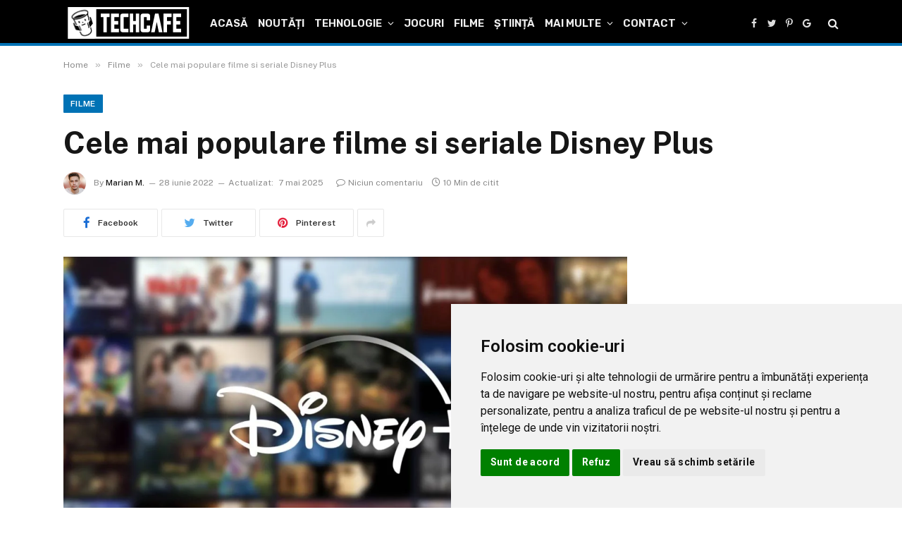

--- FILE ---
content_type: text/html; charset=UTF-8
request_url: https://techcafe.ro/filme/cele-mai-populare-filme-si-seriale-disney-plus/
body_size: 52351
content:

<!DOCTYPE html>
<html lang="ro-RO" prefix="og: https://ogp.me/ns#" class="s-light site-s-light">

<head>
<meta charset="utf-8"><link rel="preconnect" href="https://fonts.gstatic.com/" crossorigin />
<meta name="viewport" content="width=device-width, initial-scale=1" />

<title>Cele mai populare filme si seriale Disney Plus</title><link rel="preload" as="image" imagesrcset="https://techcafe.ro/files/2022/06/Cele-mai-populare-filme-si-seriale-Disney-Plus-800x450.jpeg 800w, https://techcafe.ro/files/2022/06/Cele-mai-populare-filme-si-seriale-Disney-Plus-770x433.jpeg 770w, https://techcafe.ro/files/2022/06/Cele-mai-populare-filme-si-seriale-Disney-Plus-150x84.jpeg 150w, https://techcafe.ro/files/2022/06/Cele-mai-populare-filme-si-seriale-Disney-Plus-450x253.jpeg 450w, https://techcafe.ro/files/2022/06/Cele-mai-populare-filme-si-seriale-Disney-Plus-1200x675.jpeg 1200w, https://techcafe.ro/files/2022/06/Cele-mai-populare-filme-si-seriale-Disney-Plus-768x432.jpeg 768w, https://techcafe.ro/files/2022/06/Cele-mai-populare-filme-si-seriale-Disney-Plus.jpeg 1400w" imagesizes="(max-width: 1200px) 100vw, 1200px" /><link rel="preload" as="font" href="https://techcafe.ro/wp-content/themes/smart-mag/css/icons/fonts/ts-icons.woff2?v2.2" type="font/woff2" crossorigin="anonymous" />
<meta name="description" content="Dacă sunteți în căutarea a ceva de vizionat, consultați lista noastră cu filme si seriale Disney Plus, o colecție diversificată pentru toate gusturile!"/>
<meta name="robots" content="follow, index, max-snippet:-1, max-video-preview:-1, max-image-preview:large"/>
<link rel="canonical" href="https://techcafe.ro/filme/cele-mai-populare-filme-si-seriale-disney-plus/" />
<meta property="og:locale" content="ro_RO" />
<meta property="og:type" content="article" />
<meta property="og:title" content="Cele mai populare filme si seriale Disney Plus" />
<meta property="og:description" content="Dacă sunteți în căutarea a ceva de vizionat, consultați lista noastră cu filme si seriale Disney Plus, o colecție diversificată pentru toate gusturile!" />
<meta property="og:url" content="https://techcafe.ro/filme/cele-mai-populare-filme-si-seriale-disney-plus/" />
<meta property="og:site_name" content="TechCafe" />
<meta property="article:publisher" content="https://www.facebook.com/techcafero" />
<meta property="article:tag" content="Disney Plus" />
<meta property="article:tag" content="filme" />
<meta property="article:tag" content="seriale" />
<meta property="article:section" content="Filme" />
<meta property="og:updated_time" content="2025-05-07T08:50:59+02:00" />
<meta property="og:image" content="https://techcafe.ro/files/2022/06/Cele-mai-populare-filme-si-seriale-Disney-Plus.jpeg" />
<meta property="og:image:secure_url" content="https://techcafe.ro/files/2022/06/Cele-mai-populare-filme-si-seriale-Disney-Plus.jpeg" />
<meta property="og:image:width" content="1400" />
<meta property="og:image:height" content="787" />
<meta property="og:image:alt" content="Cele mai populare filme si seriale Disney Plus" />
<meta property="og:image:type" content="image/jpeg" />
<meta property="article:published_time" content="2022-06-28T13:15:00+02:00" />
<meta property="article:modified_time" content="2025-05-07T08:50:59+02:00" />
<meta name="twitter:card" content="summary_large_image" />
<meta name="twitter:title" content="Cele mai populare filme si seriale Disney Plus" />
<meta name="twitter:description" content="Dacă sunteți în căutarea a ceva de vizionat, consultați lista noastră cu filme si seriale Disney Plus, o colecție diversificată pentru toate gusturile!" />
<meta name="twitter:site" content="@techcafero" />
<meta name="twitter:creator" content="@techcafero" />
<meta name="twitter:image" content="https://techcafe.ro/files/2022/06/Cele-mai-populare-filme-si-seriale-Disney-Plus.jpeg" />
<meta name="twitter:label1" content="Scris de" />
<meta name="twitter:data1" content="Marian M." />
<meta name="twitter:label2" content="Timp pentru citire" />
<meta name="twitter:data2" content="9 minute" />
<script type="application/ld+json" class="rank-math-schema">{"@context":"https://schema.org","@graph":[{"@type":"Organization","@id":"https://techcafe.ro/#organization","name":"TechCafe","sameAs":["https://www.facebook.com/techcafero","https://twitter.com/techcafero"],"logo":{"@type":"ImageObject","@id":"https://techcafe.ro/#logo","url":"https://techcafe.ro/files/2022/01/ico-3-1.png","contentUrl":"https://techcafe.ro/files/2022/01/ico-3-1.png","caption":"TechCafe","inLanguage":"ro-RO","width":"550","height":"550"}},{"@type":"WebSite","@id":"https://techcafe.ro/#website","url":"https://techcafe.ro","name":"TechCafe","publisher":{"@id":"https://techcafe.ro/#organization"},"inLanguage":"ro-RO"},{"@type":"ImageObject","@id":"https://techcafe.ro/files/2022/06/Cele-mai-populare-filme-si-seriale-Disney-Plus.jpeg","url":"https://techcafe.ro/files/2022/06/Cele-mai-populare-filme-si-seriale-Disney-Plus.jpeg","width":"1400","height":"787","caption":"Cele mai populare filme si seriale Disney Plus","inLanguage":"ro-RO"},{"@type":"WebPage","@id":"https://techcafe.ro/filme/cele-mai-populare-filme-si-seriale-disney-plus/#webpage","url":"https://techcafe.ro/filme/cele-mai-populare-filme-si-seriale-disney-plus/","name":"Cele mai populare filme si seriale Disney Plus","datePublished":"2022-06-28T13:15:00+02:00","dateModified":"2025-05-07T08:50:59+02:00","isPartOf":{"@id":"https://techcafe.ro/#website"},"primaryImageOfPage":{"@id":"https://techcafe.ro/files/2022/06/Cele-mai-populare-filme-si-seriale-Disney-Plus.jpeg"},"inLanguage":"ro-RO"},{"@type":"Person","@id":"https://techcafe.ro/author/marianm/","name":"Marian M.","url":"https://techcafe.ro/author/marianm/","image":{"@type":"ImageObject","@id":"https://secure.gravatar.com/avatar/c754995b2e47232baa5d59266c9a9b3bfd134b34d29148adf3a8c0abf459cb6d?s=96&amp;d=wavatar&amp;r=g","url":"https://secure.gravatar.com/avatar/c754995b2e47232baa5d59266c9a9b3bfd134b34d29148adf3a8c0abf459cb6d?s=96&amp;d=wavatar&amp;r=g","caption":"Marian M.","inLanguage":"ro-RO"},"sameAs":["https://nerdist.ro/"],"worksFor":{"@id":"https://techcafe.ro/#organization"}},{"@type":"BlogPosting","headline":"Cele mai populare filme si seriale Disney Plus","keywords":"filme si seriale Disney Plus","datePublished":"2022-06-28T13:15:00+02:00","dateModified":"2025-05-07T08:50:59+02:00","articleSection":"Filme","author":{"@id":"https://techcafe.ro/author/marianm/","name":"Marian M."},"publisher":{"@id":"https://techcafe.ro/#organization"},"description":"Dacă sunteți în căutarea a ceva de vizionat, consultați lista noastră cu filme si seriale Disney Plus, o colecție diversificată pentru toate gusturile!","name":"Cele mai populare filme si seriale Disney Plus","@id":"https://techcafe.ro/filme/cele-mai-populare-filme-si-seriale-disney-plus/#richSnippet","isPartOf":{"@id":"https://techcafe.ro/filme/cele-mai-populare-filme-si-seriale-disney-plus/#webpage"},"image":{"@id":"https://techcafe.ro/files/2022/06/Cele-mai-populare-filme-si-seriale-Disney-Plus.jpeg"},"inLanguage":"ro-RO","mainEntityOfPage":{"@id":"https://techcafe.ro/filme/cele-mai-populare-filme-si-seriale-disney-plus/#webpage"}}]}</script>

<link rel='dns-prefetch' href='//fonts.googleapis.com' />
<link rel='dns-prefetch' href='//fonts.gstatic.com' />
<link rel='dns-prefetch' href='//pagead2.googlesyndication.com' />
<link rel='dns-prefetch' href='//quantcast.mgr.consensu.org' />
<link rel='dns-prefetch' href='//s.w.org' />
<link rel='dns-prefetch' href='//secure.quantserve.com' />
<link rel='dns-prefetch' href='//pixel.quantserve.com' />
<link rel='dns-prefetch' href='//rules.quantcount.com' />
<link rel='dns-prefetch' href='//static.cloudflareinsights.com' />
<link rel='dns-prefetch' href='//tpc.googlesyndication.com' />
<link rel='dns-prefetch' href='//www.google.com' />
<link rel='dns-prefetch' href='//googleads.g.doubleclick.net' />
<link rel='dns-prefetch' href='//secure.gravatar.com' />
<link rel='dns-prefetch' href='//www.google-analytics.com' />
<link rel='dns-prefetch' href='//test.quantcast.mgr.consensu.org' />
<link rel='dns-prefetch' href='//audit-tcfv2.quantcast.mgr.consensu.org' />
<link rel="alternate" type="application/rss+xml" title="TechCafe &raquo; Flux" href="https://techcafe.ro/feed/" />
<link rel="alternate" type="application/rss+xml" title="TechCafe &raquo; Flux comentarii" href="https://techcafe.ro/comments/feed/" />
<link rel="alternate" type="application/rss+xml" title="Flux comentarii TechCafe &raquo; Cele mai populare filme si seriale Disney Plus" href="https://techcafe.ro/filme/cele-mai-populare-filme-si-seriale-disney-plus/feed/" />
<link rel="alternate" title="oEmbed (JSON)" type="application/json+oembed" href="https://techcafe.ro/wp-json/oembed/1.0/embed?url=https%3A%2F%2Ftechcafe.ro%2Ffilme%2Fcele-mai-populare-filme-si-seriale-disney-plus%2F" />
<link rel="alternate" title="oEmbed (XML)" type="text/xml+oembed" href="https://techcafe.ro/wp-json/oembed/1.0/embed?url=https%3A%2F%2Ftechcafe.ro%2Ffilme%2Fcele-mai-populare-filme-si-seriale-disney-plus%2F&#038;format=xml" />
<style id="wp-img-auto-sizes-contain-inline-css">img:is([sizes=auto i],[sizes^="auto," i]){contain-intrinsic-size:3000px 1500px}</style>
<style id="litespeed-ccss">ul{box-sizing:border-box}.entry-content{counter-reset:footnotes}:root{--wp--preset--font-size--normal:16px;--wp--preset--font-size--huge:42px}:where(figure){margin:0 0 1em}:root{--wp--preset--aspect-ratio--square:1;--wp--preset--aspect-ratio--4-3:4/3;--wp--preset--aspect-ratio--3-4:3/4;--wp--preset--aspect-ratio--3-2:3/2;--wp--preset--aspect-ratio--2-3:2/3;--wp--preset--aspect-ratio--16-9:16/9;--wp--preset--aspect-ratio--9-16:9/16;--wp--preset--color--black:#000000;--wp--preset--color--cyan-bluish-gray:#abb8c3;--wp--preset--color--white:#ffffff;--wp--preset--color--pale-pink:#f78da7;--wp--preset--color--vivid-red:#cf2e2e;--wp--preset--color--luminous-vivid-orange:#ff6900;--wp--preset--color--luminous-vivid-amber:#fcb900;--wp--preset--color--light-green-cyan:#7bdcb5;--wp--preset--color--vivid-green-cyan:#00d084;--wp--preset--color--pale-cyan-blue:#8ed1fc;--wp--preset--color--vivid-cyan-blue:#0693e3;--wp--preset--color--vivid-purple:#9b51e0;--wp--preset--gradient--vivid-cyan-blue-to-vivid-purple:linear-gradient(135deg,rgba(6,147,227,1) 0%,rgb(155,81,224) 100%);--wp--preset--gradient--light-green-cyan-to-vivid-green-cyan:linear-gradient(135deg,rgb(122,220,180) 0%,rgb(0,208,130) 100%);--wp--preset--gradient--luminous-vivid-amber-to-luminous-vivid-orange:linear-gradient(135deg,rgba(252,185,0,1) 0%,rgba(255,105,0,1) 100%);--wp--preset--gradient--luminous-vivid-orange-to-vivid-red:linear-gradient(135deg,rgba(255,105,0,1) 0%,rgb(207,46,46) 100%);--wp--preset--gradient--very-light-gray-to-cyan-bluish-gray:linear-gradient(135deg,rgb(238,238,238) 0%,rgb(169,184,195) 100%);--wp--preset--gradient--cool-to-warm-spectrum:linear-gradient(135deg,rgb(74,234,220) 0%,rgb(151,120,209) 20%,rgb(207,42,186) 40%,rgb(238,44,130) 60%,rgb(251,105,98) 80%,rgb(254,248,76) 100%);--wp--preset--gradient--blush-light-purple:linear-gradient(135deg,rgb(255,206,236) 0%,rgb(152,150,240) 100%);--wp--preset--gradient--blush-bordeaux:linear-gradient(135deg,rgb(254,205,165) 0%,rgb(254,45,45) 50%,rgb(107,0,62) 100%);--wp--preset--gradient--luminous-dusk:linear-gradient(135deg,rgb(255,203,112) 0%,rgb(199,81,192) 50%,rgb(65,88,208) 100%);--wp--preset--gradient--pale-ocean:linear-gradient(135deg,rgb(255,245,203) 0%,rgb(182,227,212) 50%,rgb(51,167,181) 100%);--wp--preset--gradient--electric-grass:linear-gradient(135deg,rgb(202,248,128) 0%,rgb(113,206,126) 100%);--wp--preset--gradient--midnight:linear-gradient(135deg,rgb(2,3,129) 0%,rgb(40,116,252) 100%);--wp--preset--font-size--small:13px;--wp--preset--font-size--medium:20px;--wp--preset--font-size--large:36px;--wp--preset--font-size--x-large:42px;--wp--preset--spacing--20:0.44rem;--wp--preset--spacing--30:0.67rem;--wp--preset--spacing--40:1rem;--wp--preset--spacing--50:1.5rem;--wp--preset--spacing--60:2.25rem;--wp--preset--spacing--70:3.38rem;--wp--preset--spacing--80:5.06rem;--wp--preset--shadow--natural:6px 6px 9px rgba(0,0,0,0.2);--wp--preset--shadow--deep:12px 12px 50px rgba(0,0,0,0.4);--wp--preset--shadow--sharp:6px 6px 0px rgba(0,0,0,0.2);--wp--preset--shadow--outlined:6px 6px 0px -3px rgba(255,255,255,1),6px 6px rgba(0,0,0,1);--wp--preset--shadow--crisp:6px 6px 0px rgba(0,0,0,1)}html,body,div,span,h1,p,a,em,img,i,ul,li,form,label,article,figure,nav,time,button,input,textarea{margin:0;padding:0;border:0;vertical-align:baseline;font-size:100%;font-family:inherit}article,figure,nav{display:block}ul{list-style:none}button{box-sizing:content-box;-webkit-appearance:none}button::-moz-focus-inner,input::-moz-focus-inner{border:0;padding:0}input[type="search"]::-webkit-search-cancel-button,input[type="search"]::-webkit-search-decoration{-webkit-appearance:none}input[type="search"]{-webkit-appearance:none}textarea{overflow:auto}a img{border:0}img{max-width:100%;height:auto}@media screen and (-ms-high-contrast:active),(-ms-high-contrast:none){img{min-height:1px}}::-webkit-input-placeholder{color:inherit}::-moz-placeholder{color:inherit;opacity:1}:-ms-input-placeholder{color:inherit}html{box-sizing:border-box}*,*::before,*::after{box-sizing:inherit}:root{--body-font:"Public Sans",system-ui,sans-serif;--ui-font:var(--body-font);--text-font:var(--body-font);--title-font:var(--ui-font);--h-font:var(--ui-font);--text-size:14px;--text-lh:1.714;--main-width:1200px;--grid-gutter:36px;--wrap-padding:35px;--boxed-pad:45px;--sidebar-width:33.3333333%;--sidebar-c-width:var(--sidebar-width);--sidebar-pad:38px;--sidebar-c-pad:var(--sidebar-pad);--c-sidebar-sep:var(--c-separator2);--max-width-md:680px;--title-size-xs:14px;--title-size-s:16px;--title-size-n:18px;--title-size-m:20px;--title-size-l:25px;--title-size-xl:30px;--title-fw-semi:600;--title-fw-bold:700;--grid-p-title:var(--title-size-m);--grid-sm-p-title:var(--title-size-s);--grid-lg-p-title:var(--title-size-l);--list-p-title:calc(var(--title-size-m) * 1.05);--small-p-title:var(--title-size-xs);--feat-grid-title-s:var(--title-size-n);--feat-grid-title-m:var(--title-size-m);--feat-grid-title-l:var(--title-size-l);--excerpt-size:15px;--post-content-size:1.186rem;--post-content-lh:1.7;--post-content-gaps:1.54em;--single-content-size:var(--post-content-size);--p-media-margin:1.867em;--c-facebook:#1a6dd4;--c-twitter:#55acef;--c-pinterest:#e4223e;--c-linkedin:#02669a;--c-tumblr:#44546b;--c-instagram:#c13584;--c-vk:#45668e;--c-vimeo:#1ab7ea;--c-youtube:#ff0000;--c-dribble:#ea4c89;--c-flickr:#0063dc;--c-email:#080808;--c-whatsapp:#23c761;--c-soundcloud:#ff8800;--c-rss:#f97d1e;--c-reddit:#ff4500;--c-telegram:#0088cc;--c-tiktok:#FE2C55;--c-discord:#5865f2;--c-twitch:#7b3ed6;--block-wrap-mb:55px;--btn-height:38px;--btn-shadow:0 2px 7px -4px rgba(0,0,0,0.16)}@media (max-width:767px){:root{--block-wrap-mb:45px}}:root{--c-main:#2ab391;--c-main-rgb:42,179,145;--c-contrast-0:#fff;--c-contrast-10:#fbfbfb;--c-contrast-50:#f7f7f7;--c-contrast-75:#efefef;--c-contrast-100:#e8e8e8;--c-contrast-125:#e2e2e2;--c-contrast-150:#ddd;--c-contrast-200:#ccc;--c-contrast-300:#bbb;--c-contrast-400:#999;--c-contrast-450:#8a8a8a;--c-contrast-500:#777;--c-contrast-600:#666;--c-contrast-650:#505050;--c-contrast-700:#444;--c-contrast-800:#333;--c-contrast-850:#191919;--c-contrast-900:#161616;--c-contrast:#000;--c-rgba:0,0,0;--c-separator:var(--c-contrast-100);--c-separator2:var(--c-contrast-125);--c-links:var(--c-contrast-900);--c-headings:var(--c-contrast-900);--c-excerpts:var(--c-contrast-650);--c-nav:var(--c-contrast-900);--c-nav-hov-bg:transparent;--c-nav-drop-sep:rgba(0,0,0,.07);--c-nav-blip:var(--c-contrast-300);--c-post-meta:var(--c-contrast-450);--footer-mt:60px;--footer-bg:#f7f7f7;--footer-lower-bg:#f0f0f0}.s-dark:not(i){--c-contrast-0:#000;--c-contrast-10:#070707;--c-contrast-50:#111;--c-contrast-75:#151515;--c-contrast-100:#222;--c-contrast-125:#2b2b2b;--c-contrast-150:#333;--c-contrast-200:#444;--c-contrast-300:#555;--c-contrast-400:#777;--c-contrast-450:#999;--c-contrast-500:#bbb;--c-contrast-600:#c0c0c0;--c-contrast-650:#ccc;--c-contrast-700:#d1d1d1;--c-contrast-800:#ddd;--c-contrast-850:#ececec;--c-contrast-900:#f0f0f0;--c-contrast:#fff;--c-rgba:255,255,255;--c-a-hover:rgba(var(--c-rgba),.7);--c-headings:var(--c-contrast-850);--c-excerpts:var(--c-contrast-650);--c-separator:rgba(var(--c-rgba),.13);--c-separator2:rgba(var(--c-rgba),.13);--c-links:var(--c-contrast-900);--c-headings:var(--c-contrast-850);--c-nav:var(--c-contrast-900);--c-nav-drop-bg:var(--c-contrast-10);--c-nav-drop-sep:rgba(255,255,255,.1);--c-post-meta:rgba(var(--c-rgba),.65);--c-email:var(--c-contrast-300);--c-input-bg:rgba(var(--c-rgba),.1);--footer-bg:#0f0f11;--footer-lower-bg:#040404}html{font-size:14px}body{font-family:var(--body-font);line-height:1.5;color:var(--body-color,var(--c-contrast-700));background:var(--c-contrast-0);-webkit-text-size-adjust:100%;overflow-x:hidden}@media (max-width:1200px){html,body{overflow-x:hidden}}:root{--admin-bar-h:32px}@media (max-width:782px){:root{--admin-bar-h:46px}}*,:before,:after{-webkit-font-smoothing:antialiased}p{margin-bottom:21px;word-break:break-all;word-break:break-word;overflow-wrap:break-word}h1{font-size:1.846em}h1{font-weight:var(--title-fw-bold);font-family:var(--h-font);color:var(--c-headings)}a{color:var(--c-a,var(--c-links));text-decoration:none}ul{list-style-type:var(--ul-style,none);margin:var(--ul-margin,0);margin-left:var(--ul-ml,0)}@media (max-width:540px){ul{margin-left:var(--ul-ml-xs,0)}}li{padding:var(--li-padding,0);padding-left:var(--li-pl,0);margin:var(--li-margin,0);margin-bottom:var(--li-mb,0)}input,textarea{border:1px solid var(--c-contrast-150);padding:7px 12px;outline:0;height:auto;font-size:14px;color:var(--c-contrast-500);max-width:100%;border-radius:2px;box-shadow:0 2px 7px -4px rgb(0 0 0/.1);background:var(--c-input-bg,var(--c-contrast-0))}input{width:var(--input-width,initial);height:var(--input-height,38px)}textarea{width:100%;padding:14px 12px;line-height:1.5}button{-webkit-appearance:none;padding:var(--btn-pad,0 17px);font-family:var(--ui-font);font-size:var(--btn-f-size,12px);font-weight:var(--btn-f-weight,600);line-height:var(--btn-l-height,var(--btn-height));height:var(--btn-height);letter-spacing:.03em;text-transform:uppercase;text-align:center;box-shadow:var(--btn-shadow);background:var(--c-main);color:#fff;border:0;border-radius:2px}.search-form{display:flex}.search-form .search-field{width:100%}.cf:after,.cf:before{content:"";display:table;flex-basis:0%;order:1}.cf:after{clear:both}.visuallyhidden{border:0;clip:rect(0 0 0 0);height:1px;margin:-1px;overflow:hidden;padding:0;position:absolute;width:1px}.post-title{color:var(--c-headings);font-family:var(--title-font);line-height:1.36}.lazyload{will-change:opacity!important;background-color:var(--c-contrast-150)}.lazyload:not(._){opacity:.1}@media (min-width:941px){.wp-post-image{will-change:opacity}}.ts-contain,.wrap,.main-wrap{max-width:100%;box-sizing:border-box}.ts-contain,.wrap{width:100%;margin:0 auto}@media (min-width:1201px){.wrap{width:var(--main-width)}}@media (max-width:940px){.wrap{max-width:var(--max-width-md)}}@media (min-width:1201px){.ts-contain,.main{width:calc(var(--main-width) + var(--wrap-padding)*2)}}@media (max-width:940px){.ts-contain,.main{max-width:calc(var(--max-width-md) + 70px)}}.main{margin:42px auto}.ts-contain,.main{padding:0 35px;padding:0 var(--wrap-padding)}@media (max-width:940px){.ts-contain,.main{padding-left:25px;padding-right:25px}}@media (max-width:540px){.ts-contain,.main{padding-left:20px;padding-right:20px}}@media (max-width:350px){.ts-contain,.main{padding-left:15px;padding-right:15px}}@media (min-width:941px){.main-content:not(.main){width:calc(100% - var(--sidebar-c-width))}}.no-sidebar .col-8.main-content{width:100%}.ts-row{--grid-gutter-h:calc(var(--grid-gutter) / 2);display:flex;flex-wrap:wrap;margin-right:calc(-1*var(--grid-gutter-h));margin-left:calc(-1*var(--grid-gutter-h))}.col-8{width:66.6666667%}[class^="col-"]{flex:0 0 auto;padding-left:var(--grid-gutter-h);padding-right:var(--grid-gutter-h)}@media (max-width:940px){[class^="col-"]{width:100%}}.breadcrumbs{margin:0 auto;margin-bottom:30px;font-family:var(--ui-font);--c-a:var(--c-contrast-450);--c-a-hover:var(--c-links);font-size:12px;color:var(--c-contrast-400);line-height:1}.breadcrumbs .delim{font-family:Arial,system-ui,sans-serif;padding:0 10px;font-size:1.141em;line-height:.7;opacity:.8}.breadcrumbs .inner{text-overflow:ellipsis;overflow:hidden;white-space:nowrap;line-height:1.2}.breadcrumbs-a{margin-top:20px;margin-bottom:20px}.breadcrumbs-a+.main{margin-top:35px}figure img{vertical-align:middle}.post-content{--ul-style:disc;--ul-margin:calc(var(--post-content-gaps) + .26em) auto;--ul-ml:35px;--ul-ml-xs:15px;--li-pl:3px;--li-mb:0.5em}.post-content p{margin-bottom:var(--post-content-gaps)}.post-content{--c-a:var(--c-main);--c-a-hover:var(--c-links)}.post-content>:not(._):first-child{margin-top:0}.post-content{font-family:var(--text-font);font-size:var(--text-size);line-height:var(--text-lh);text-rendering:optimizeLegibility;font-size:var(--post-content-size);line-height:var(--post-content-lh);color:var(--c-contrast-800)}@media (max-width:767px){.post-content{font-size:max(14px,calc(var(--post-content-size)*.96))}}.entry-content{--post-content-size:var(--single-content-size)}.spc-social{display:flex;align-items:center}.spc-social .icon{font-size:var(--spc-social-fs,14px);line-height:1.6;width:1.2em;text-align:center}.spc-social .link{display:flex;height:100%;align-items:center;justify-content:center;padding:0 3px;margin-right:var(--spc-social-space,2px);color:var(--c-spc-social,inherit)}.spc-social .link:last-child{margin-right:0}.spc-social-a{height:100%;max-height:45px}.spc-social-b{--spc-social-fs:19px;--spc-social-size:38px;--spc-social-space:9px}.spc-social-b .icon{line-height:1;width:auto}.spc-social-b .link{padding:0;width:var(--spc-social-size);height:var(--spc-social-size);border:1px solid rgb(0 0 0/.09);border-radius:50%}.s-dark .spc-social-b .link{background:rgba(var(--c-rgba),.12)}.spc-social-c-icon .s-facebook{--c-spcs-icon:var(--c-facebook)}.spc-social-c-icon .s-twitter{--c-spcs-icon:var(--c-twitter)}.spc-social-c-icon .s-pinterest{--c-spcs-icon:var(--c-pinterest)}.spc-social-c-icon .s-tumblr{--c-spcs-icon:var(--c-tumblr)}.spc-social-c-icon .s-linkedin{--c-spcs-icon:var(--c-linkedin)}.post-meta{--p-meta-sep:"14";display:flex;flex-direction:column;margin-bottom:var(--p-meta-mb,initial);font-family:var(--ui-font);font-size:12px;color:var(--c-post-meta);line-height:1.5}.post-meta-items a{color:inherit}.post-meta .has-author-img{line-height:1.9}.post-meta .meta-item:before{content:"—";content:var(--p-meta-sep);padding:0 var(--p-meta-sep-pad,4px);display:inline-block;transform:scale(.916)}.post-meta .has-icon{white-space:nowrap}.post-meta .has-icon:before{display:none}.post-meta .has-icon i{font-size:var(--p-meta-icons-s,1.083em);color:var(--c-p-meta-icons);margin-right:4px}.post-meta .has-next-icon{margin-right:var(--p-meta-icons-mr,10px)}.post-meta .has-next-icon:not(.has-icon){margin-right:18px}.post-meta .meta-item:first-child:before{display:none}.post-meta .post-title{margin:9px 0}.post-meta .post-author>a{color:var(--c-contrast-850);font-weight:500}.post-meta .post-author img{margin-right:7px;display:inline-flex;vertical-align:middle;border-radius:50%;align-self:center;box-shadow:0 0 1px rgb(0 0 0/.2)}.post-meta .cat-labels{display:inline-flex;margin-bottom:-5px}.post-meta .cat-labels .category{display:inline-flex;margin-bottom:6px}.post-meta .updated-on{margin-right:7px}.post-meta>:last-child{margin-bottom:0}.post-meta>:first-child{margin-top:0}@media (max-width:940px){.feat-grid-d .items-wrap .item:not(.item-1):not(.item-2){grid-area:initial}}.mobile-menu{--c-sep:rgba(var(--c-rgba),.08);font-size:16px;font-family:var(--ui-font);font-weight:700;letter-spacing:0;color:var(--c-links);-webkit-font-smoothing:antialiased}.s-dark .mobile-menu{--c-sep:rgba(var(--c-rgba),0.11)}.off-canvas{position:fixed;top:0;left:0;display:flex;flex-direction:column;height:100%;width:80vw;min-width:320px;max-width:370px;box-sizing:border-box;background:var(--c-contrast-0);z-index:10000;transform:translate3d(-100%,0,0);visibility:hidden;content-visibility:auto}@media (max-width:350px){.off-canvas{min-width:300px}}.off-canvas-head{padding:0 25px;padding-top:38px;margin-bottom:20px}.off-canvas-content{display:flex;flex-direction:column;padding:25px;overflow-y:auto;overflow-x:hidden;flex:1 1 auto}@media (min-width:941px){.off-canvas-content{--c-sb:var(--c-contrast-200);--c-sb-track:transparent;--sb-size:4px;--sb-width:thin;scrollbar-width:var(--sb-width);scrollbar-color:var(--c-sb) var(--c-sb-track)}.off-canvas-content::-webkit-scrollbar-track{background-color:var(--c-sb-track)}.off-canvas-content::-webkit-scrollbar-thumb{background-color:var(--c-sb);border-radius:3px}}.off-canvas .mobile-menu{margin-bottom:45px}.off-canvas .ts-logo{display:flex;justify-content:center;align-items:center}.off-canvas .close{position:absolute;top:0;right:0;padding:0 9px;background:#161616;color:#fff;line-height:26px;font-size:14px}.off-canvas .mobile-menu{margin-top:-10px;opacity:.2}.off-canvas .spc-social{--c-spc-social:var(--c-contrast);--spc-social-fs:17px;padding-top:10px;margin-top:auto;justify-content:center}.off-canvas.s-dark .close{background:var(--c-contrast-200)}.off-canvas-backdrop{content:"";position:fixed;opacity:0;z-index:9999;height:0;width:0;top:0;left:0;background:rgb(0 0 0/.3)}.search-modal-box{padding:0 50px;margin:0 auto;max-width:790px}@media (max-width:767px){.search-modal-box{max-width:100%}}.search-modal-wrap{display:none}.cat-labels{line-height:0}.cat-labels a,.cat-labels .category{display:inline-flex;background:var(--c-main);margin-right:var(--cat-label-mr,5px);padding:0 8px;color:#fff;border-radius:1px;font-family:var(--ui-font);font-size:11px;font-weight:500;text-transform:uppercase;letter-spacing:.03em;line-height:22px}.cat-labels a:last-child,.cat-labels .category:last-child{margin-right:0}.navigation{--nav-height:var(--head-h,43px);font-family:var(--ui-font);color:var(--c-nav);height:100%;align-self:center}.s-dark .navigation{--c-nav-blip:initial}.navigation ul{display:flex;list-style:none;line-height:1.6}.navigation .menu,.navigation .menu li{height:100%}.navigation .menu>li>a,.navigation .sub-menu>li>a{display:flex;align-items:center}.navigation .menu>li>a{color:inherit}@media (max-width:940px){.navigation .menu{display:none}}.navigation .menu>li>a{height:100%;text-decoration:none;text-transform:var(--nav-text-case);padding:0 var(--nav-items-space,17px);font-size:var(--nav-text,15px);font-weight:var(--nav-text-weight,600);letter-spacing:var(--nav-ls,inherit)}@media (min-width:941px) and (max-width:1200px){.navigation .menu>li>a{padding:0 5px;padding:0 max(5px,calc(var(--nav-items-space)*.6));font-size:calc(10px + (var(--nav-text) - 10px)*.7)}}.navigation .menu li>a:after{display:inline-block;content:"";font-family:ts-icons;font-style:normal;font-weight:400;font-size:14px;line-height:1;color:var(--c-nav-blip,inherit);margin-left:8px}@media (min-width:941px) and (max-width:1200px){.navigation .menu li>a:after{margin-left:5px;font-size:12px}}.navigation .menu li>a:only-child:after{display:none}.navigation .menu>li:first-child>a{border-left:0;box-shadow:none}.navigation .menu ul,.navigation .menu .sub-menu{position:absolute;overflow:visible;visibility:hidden;display:block;opacity:0;padding:5px 0;background:var(--c-nav-drop-bg,var(--c-contrast-0));border:1px solid var(--c-nav-drop-sep);box-shadow:rgb(0 0 0/.08)0 2px 3px -1px,rgb(0 0 0/.06)0 4px 11px -2px;z-index:110}.navigation .menu>li:not(.item-mega-menu){position:relative}.navigation .menu>li>ul{top:100%}.navigation .sub-menu li>a:after{content:"";font-size:13px;margin-left:25px;text-shadow:none;display:inline-flex;align-self:center}.navigation .menu li li>a:after{display:block;float:right;line-height:inherit}.navigation .menu>li li a{float:none;display:block;padding:9px 22px;border-top:1px solid var(--c-nav-drop-sep);font-size:var(--nav-drop-text,14px);letter-spacing:var(--nav-drop-ls,inherit);font-weight:var(--nav-drop-fw,400);color:var(--c-nav-drop,inherit);text-transform:none;text-decoration:none}.navigation .menu ul li{float:none;min-width:235px;max-width:350px;border-top:0;padding:0 0;position:relative}.navigation .menu ul>li:first-child>a{border-top:0;box-shadow:none}.nav-hov-b{--c-nav-drop-hov-bg:rgba(0,0,0,0.03)}.nav-hov-b .menu>li>a{position:relative}.nav-hov-b .menu>li>a:before{content:"";position:absolute;bottom:0;left:0;width:100%;z-index:9997;border-bottom:2px solid #fff0}.s-dark .nav-hov-b{--c-nav-hov-bg:rgba(255,255,255,0.08);--c-nav-drop-hov-bg:rgba(255,255,255,0.05)}.s-dark .nav-hov-b .menu>li>ul{top:calc(100% - 1px)}@media (max-width:940px){.smart-head{display:none}}.smart-head-row{--icons-size:16px;--c-icons:var(--c-links)}.smart-head-row.s-dark{--c-a-hover:var(--c-main)}.smart-head .logo-link{--c-a-hover:var(--c-headings);display:flex;flex-shrink:0;align-items:center;font-size:37px;font-weight:700;text-align:center;letter-spacing:-1px}@media (max-width:540px){.smart-head .logo-link{font-size:28px;flex-shrink:1}}.smart-head .logo-link>span{font:inherit;display:flex;align-items:center}.smart-head .logo-is-image{font-size:0}.smart-head .logo-image{padding:10px 0;max-height:var(--head-h);-o-object-fit:contain;object-fit:contain}.smart-head .search-icon{color:var(--c-search-icon,var(--c-icons));font-size:var(--search-icon-size,var(--icons-size));display:flex;align-items:center;padding-left:5px;height:100%}.smart-head .is-icon{padding:0 4px}.smart-head .has-icon,.smart-head .has-icon-only{display:inline-flex;align-items:center;height:100%;max-height:45px}.smart-head .has-icon:last-child,.smart-head .has-icon-only:last-child{padding-right:0}.smart-head .has-icon-only{--item-mr:9px}.smart-head .items-center .nav-wrap{justify-content:center}.smart-head{--nav-items-space:17px;--head-top-h:40px;--head-mid-h:110px;--head-bot-h:55px;--head-row-pad:30px;--c-bg:transparent;--c-border:var(--c-contrast-75);--c-shadow:transparent;position:relative;box-shadow:0 3px 4px 0 var(--c-shadow)}.smart-head-row{padding:0 var(--head-row-pad);background-color:var(--c-bg);height:var(--head-h);border:0 solid #fff0;color:var(--c-contrast-800)}@media (max-width:767px){.smart-head-row{padding:0 20px}}.smart-head-row>.inner{display:flex;justify-content:space-between;padding:var(--head-inner-pad,0);height:100%;position:relative}.smart-head-row-full{width:100%}.smart-head-row-3>.inner{display:grid;grid-template-columns:1fr auto 1fr;grid-template-columns:minmax(max-content,1fr) auto minmax(max-content,1fr)}@media (min-width:941px) and (max-width:1200px){.smart-head-row.has-center-nav>.inner{display:flex}}@media (min-width:941px){.smart-head-row.has-center-nav .logo-link{margin-right:0;min-width:40px;flex-shrink:1}}.smart-head-mid{--head-h:var(--head-mid-h)}.smart-head-mid.s-dark{--c-bg:var(--c-contrast-0)}.smart-head .items{--item-mr:15px;display:flex;align-items:center;flex:1 1 auto;height:inherit}.smart-head .items>*{margin-left:var(--item-ml,0);margin-right:var(--item-mr)}.smart-head .items-right{justify-content:flex-end}.smart-head .items-center{justify-content:center;flex-shrink:0}.smart-head .items-center:not(.empty){padding-left:15px;padding-right:15px}.smart-head .items>:first-child{margin-left:0}.smart-head .items-right>:last-child,.smart-head .items-center>:last-child{margin-right:0}.smart-head-legacy{--head-top-h:45px;--head-mid-h:135px;--head-bot-h:48px;--nav-text:14px;--nav-items-space:20px;--nav-text-case:uppercase}.smart-head-mobile{--head-top-h:45px;--head-mid-h:65px;display:block}@media (min-width:941px){.smart-head-mobile{display:none}}.smart-head-mobile .smart-head-row{--icons-size:18px;--c-icons:var(--c-contrast-800)}.smart-head-mobile .smart-head-mid{border-top-color:var(--c-main)}.smart-head-mobile>:last-child{border-bottom:1px solid var(--c-contrast-100)}.nav-wrap{width:100%;height:100%;display:flex}.offcanvas-toggle{display:flex;align-items:center;background:none;padding:0;box-shadow:none;line-height:1;height:100%}.hamburger-icon{--line-weight:3px;--line-width:100%;--height:17px;display:inline-flex;vertical-align:middle;height:var(--height);width:26px;position:relative}.hamburger-icon .inner,.hamburger-icon .inner:before,.hamburger-icon .inner:after{position:absolute;height:var(--line-weight);background-color:var(--c-hamburger,var(--c-icons))}.hamburger-icon .inner{top:auto;bottom:0;width:calc(100% - 6px)}.hamburger-icon .inner:before,.hamburger-icon .inner:after{display:block;content:"";width:calc(100% + 6px)}.hamburger-icon .inner:before{top:0;transform:translateY(calc(-1*var(--height) + 100%))}.hamburger-icon .inner:after{bottom:0;transform:translateY(calc(-1*var(--height)/2 + 50%))}.the-post>.post{margin-bottom:45px}.s-head-modern{--cat-label-mr:8px;--p-meta-icons-mr:12px;--title-size:35px;margin-bottom:25px}.s-head-modern .cat-labels{position:static}.s-head-modern .post-meta{margin-bottom:20px}.s-head-modern .post-title{margin:15px 0;font-size:var(--title-size);font-weight:700;line-height:1.24;letter-spacing:-.005em}@media (max-width:767px){.s-head-modern .post-title{font-size:calc(var(--title-size)*0.829)}}.s-head-modern .cat-labels{padding-bottom:1px}.s-head-modern .post-author img{margin-right:11px}.s-head-modern>:last-child{margin-bottom:0}.s-head-modern .single-featured{margin-top:28px;margin-bottom:42px}@media (max-width:767px){.s-head-modern .single-featured{width:100vw;margin-left:calc(50% - 50vw);margin-bottom:32px}}.s-head-large{margin-bottom:26px}.s-head-large .post-title{margin:16px 0;margin-top:15px;max-width:1050px;font-size:43px;line-height:1.2}@media (max-width:1200px){.s-head-large .post-title{font-size:calc(1.5151515vw + 21.8181818px)}}@media (min-width:941px){.s-head-large .post-share{max-width:66%}}@media (min-width:1201px){.s-head-large .cat-labels a{font-size:12px;font-weight:600;line-height:26px;padding:0 10px}}.single-featured{margin-bottom:32px}.post-share-b{--service-sm-width:42px;--service-gap:5px;--service-b-radius:2px;display:flex;font-family:var(--ui-font)}.post-share-b:not(._){margin-bottom:calc(-1*var(--service-gap))}.post-share-b .service{display:flex;flex:0 1 auto;min-width:100px;width:var(--service-width,140px);margin-right:var(--service-gap);margin-bottom:var(--service-gap);border-radius:var(--service-b-radius);color:#fff;line-height:38px;justify-content:center;box-shadow:inset 0-1px 2px rgb(0 0 0/.1)}@media (max-width:540px){.post-share-b .service{min-width:initial;flex:1 1 auto}}.post-share-b .service i{padding:0;font-size:17px;line-height:inherit}.post-share-b .service .label{margin-left:11px;font-size:13px;font-weight:600}@media (max-width:540px){.post-share-b .service .label{font-size:11px}}@media (max-width:415px){.post-share-b .service .label{display:none}}.post-share-b .service-sm{display:none;min-width:initial;width:var(--service-sm-width,42px)}.post-share-b .service-sm .label{display:none}.post-share-b .show-more{display:flex;margin-bottom:var(--service-gap);width:40px;min-width:38px;align-items:center;justify-content:center;border:1px solid var(--c-contrast-150);border-radius:var(--service-b-radius);color:var(--c-contrast-200);font-size:13px}.post-share-b3{--service-width:134px}.post-share-b3 .service{line-height:38px;background:#fff0;border:1px solid var(--c-separator);color:var(--c-contrast-800);box-shadow:none}.post-share-b3 .service i{color:var(--c-spcs-icon)}.post-share-b3 .service .label{font-size:12px}.post-share-b3 .show-more{width:38px;border:1px solid var(--c-separator)}.post-share-float .share-text{display:block;margin-bottom:25px;color:var(--c-contrast);font-family:var(--ui-font);font-size:11px;font-weight:600;letter-spacing:.07em;text-align:center;text-transform:uppercase;word-wrap:normal;overflow-wrap:normal}@media (max-width:767px){.post-share-float .share-text{display:none}}.post-share-float .label{display:none}.post-share-float{position:absolute;margin-left:-90px;height:calc(100% + 50px)}@media (max-width:767px){.post-share-float{display:none}}.post-share-float>.inner{position:-webkit-sticky;position:sticky;top:20px;margin-top:5px;opacity:1;will-change:opacity}.post-share-float.is-hidden .inner{opacity:0}.has-share-float{position:relative}.has-share-float>.post-content{margin-left:var(--content-share-ml)}@media (max-width:767px){.has-share-float>.post-content{--content-share-ml:auto}}.comment-respond p{margin-bottom:28px}.comment-respond small a{color:var(--c-contrast-400)}.comment-form>*{width:100%}.comment-form textarea{display:block}.comment-form p{margin-bottom:20px}.has-sb-sep{--sidebar-c-pad:var(--sidebar-sep-pad,calc(var(--sidebar-pad) + 8px))}body.elementor-default{--e-global-color-smartmag-main:var(--c-main);--e-global-color-smartmag:var(--c-main)}:root{--c-main:#0072b5;--c-main-rgb:0,114,181;--main-width:1100px}.smart-head-main .smart-head-mid{--head-h:65px;background-color:#000;border-top-width:0;border-top-color:#0072b5;border-bottom-width:4px;border-bottom-color:#0072b5}.navigation{font-family:"Rubik",system-ui,-apple-system,"Segoe UI",Arial,sans-serif}.navigation-main .menu>li>a{font-family:"Rubik",system-ui,-apple-system,"Segoe UI",Arial,sans-serif;font-size:15px;font-weight:600}.navigation-main{--nav-items-space:7px;margin-left:calc(-1*var(--nav-items-space))}.nav-hov-b .menu>li>a:before{border-width:4px}@media (min-width:940px) and (max-width:1200px){.navigation-main .menu>li>a{font-size:calc(10px + (15px - 10px)*.7)}}button::-moz-focus-inner{padding:0;border:0}.tsi{display:inline-block;font:normal normal normal 14px/1 ts-icons;font-size:inherit;text-rendering:auto;-webkit-font-smoothing:antialiased;-moz-osx-font-smoothing:grayscale}.tsi-clock:before{content:""}.tsi-search:before{content:""}.tsi-envelope-o:before{content:""}.tsi-times:before{content:""}.tsi-share:before{content:""}.tsi-twitter:before{content:""}.tsi-facebook:before{content:""}.tsi-pinterest:before{content:""}.tsi-linkedin:before{content:""}.tsi-comment-o:before{content:""}.tsi-tumblr:before{content:""}.tsi-pinterest-p:before{content:""}.tsi-vimeo:before{content:""}.tsi-vimeo:before{content:""}</style><script type="text/phast" src="[data-uri]" defer></script><script data-phast-original-src="https://techcafe.ro/wp-content/plugins/litespeed-cache/assets/js/webfontloader.min.js" data-phast-params='{"ref":"mTOJX94rPnU"}' type="text/phast" data-phast-defer data-optimized="1"></script><link rel="preload" data-asynced="1" data-optimized="2" as="style" onload="this.onload=null;this.rel='stylesheet'" href="https://techcafe.ro/wp-content/litespeed/css/b4fbc0ad8a5bde4bebee8a63e2c45018.css?ver=89bdd" /><script type="text/phast" src="[data-uri]" defer></script>
<style id="wp-emoji-styles-inline-css">img.wp-smiley,img.emoji{display:inline !important;border:none !important;box-shadow:none !important;height:1em !important;width:1em !important;margin:0 0.07em !important;vertical-align:-0.1em !important;background:none !important;padding:0 !important;}</style>
<style id="classic-theme-styles-inline-css">.wp-block-button__link{color:#fff;background-color:#32373c;border-radius:9999px;box-shadow:none;text-decoration:none;padding:calc(.667em + 2px) calc(1.333em + 2px);font-size:1.125em}.wp-block-file__button{background:#32373c;color:#fff;text-decoration:none}</style>
<style id="global-styles-inline-css">:root{--wp--preset--aspect-ratio--square:1;--wp--preset--aspect-ratio--4-3:4/3;--wp--preset--aspect-ratio--3-4:3/4;--wp--preset--aspect-ratio--3-2:3/2;--wp--preset--aspect-ratio--2-3:2/3;--wp--preset--aspect-ratio--16-9:16/9;--wp--preset--aspect-ratio--9-16:9/16;--wp--preset--color--black:#000000;--wp--preset--color--cyan-bluish-gray:#abb8c3;--wp--preset--color--white:#ffffff;--wp--preset--color--pale-pink:#f78da7;--wp--preset--color--vivid-red:#cf2e2e;--wp--preset--color--luminous-vivid-orange:#ff6900;--wp--preset--color--luminous-vivid-amber:#fcb900;--wp--preset--color--light-green-cyan:#7bdcb5;--wp--preset--color--vivid-green-cyan:#00d084;--wp--preset--color--pale-cyan-blue:#8ed1fc;--wp--preset--color--vivid-cyan-blue:#0693e3;--wp--preset--color--vivid-purple:#9b51e0;--wp--preset--gradient--vivid-cyan-blue-to-vivid-purple:linear-gradient(135deg,rgb(6,147,227) 0%,rgb(155,81,224) 100%);--wp--preset--gradient--light-green-cyan-to-vivid-green-cyan:linear-gradient(135deg,rgb(122,220,180) 0%,rgb(0,208,130) 100%);--wp--preset--gradient--luminous-vivid-amber-to-luminous-vivid-orange:linear-gradient(135deg,rgb(252,185,0) 0%,rgb(255,105,0) 100%);--wp--preset--gradient--luminous-vivid-orange-to-vivid-red:linear-gradient(135deg,rgb(255,105,0) 0%,rgb(207,46,46) 100%);--wp--preset--gradient--very-light-gray-to-cyan-bluish-gray:linear-gradient(135deg,rgb(238,238,238) 0%,rgb(169,184,195) 100%);--wp--preset--gradient--cool-to-warm-spectrum:linear-gradient(135deg,rgb(74,234,220) 0%,rgb(151,120,209) 20%,rgb(207,42,186) 40%,rgb(238,44,130) 60%,rgb(251,105,98) 80%,rgb(254,248,76) 100%);--wp--preset--gradient--blush-light-purple:linear-gradient(135deg,rgb(255,206,236) 0%,rgb(152,150,240) 100%);--wp--preset--gradient--blush-bordeaux:linear-gradient(135deg,rgb(254,205,165) 0%,rgb(254,45,45) 50%,rgb(107,0,62) 100%);--wp--preset--gradient--luminous-dusk:linear-gradient(135deg,rgb(255,203,112) 0%,rgb(199,81,192) 50%,rgb(65,88,208) 100%);--wp--preset--gradient--pale-ocean:linear-gradient(135deg,rgb(255,245,203) 0%,rgb(182,227,212) 50%,rgb(51,167,181) 100%);--wp--preset--gradient--electric-grass:linear-gradient(135deg,rgb(202,248,128) 0%,rgb(113,206,126) 100%);--wp--preset--gradient--midnight:linear-gradient(135deg,rgb(2,3,129) 0%,rgb(40,116,252) 100%);--wp--preset--font-size--small:13px;--wp--preset--font-size--medium:20px;--wp--preset--font-size--large:36px;--wp--preset--font-size--x-large:42px;--wp--preset--spacing--20:0.44rem;--wp--preset--spacing--30:0.67rem;--wp--preset--spacing--40:1rem;--wp--preset--spacing--50:1.5rem;--wp--preset--spacing--60:2.25rem;--wp--preset--spacing--70:3.38rem;--wp--preset--spacing--80:5.06rem;--wp--preset--shadow--natural:6px 6px 9px rgba(0,0,0,0.2);--wp--preset--shadow--deep:12px 12px 50px rgba(0,0,0,0.4);--wp--preset--shadow--sharp:6px 6px 0px rgba(0,0,0,0.2);--wp--preset--shadow--outlined:6px 6px 0px -3px rgb(255,255,255),6px 6px rgb(0,0,0);--wp--preset--shadow--crisp:6px 6px 0px rgb(0,0,0);}:where(.is-layout-flex){gap:0.5em;}:where(.is-layout-grid){gap:0.5em;}body .is-layout-flex{display:flex;}.is-layout-flex{flex-wrap:wrap;align-items:center;}.is-layout-flex > :is(*,div){margin:0;}body .is-layout-grid{display:grid;}.is-layout-grid > :is(*,div){margin:0;}:where(.wp-block-columns.is-layout-flex){gap:2em;}:where(.wp-block-columns.is-layout-grid){gap:2em;}:where(.wp-block-post-template.is-layout-flex){gap:1.25em;}:where(.wp-block-post-template.is-layout-grid){gap:1.25em;}.has-black-color{color:var(--wp--preset--color--black) !important;}.has-cyan-bluish-gray-color{color:var(--wp--preset--color--cyan-bluish-gray) !important;}.has-white-color{color:var(--wp--preset--color--white) !important;}.has-pale-pink-color{color:var(--wp--preset--color--pale-pink) !important;}.has-vivid-red-color{color:var(--wp--preset--color--vivid-red) !important;}.has-luminous-vivid-orange-color{color:var(--wp--preset--color--luminous-vivid-orange) !important;}.has-luminous-vivid-amber-color{color:var(--wp--preset--color--luminous-vivid-amber) !important;}.has-light-green-cyan-color{color:var(--wp--preset--color--light-green-cyan) !important;}.has-vivid-green-cyan-color{color:var(--wp--preset--color--vivid-green-cyan) !important;}.has-pale-cyan-blue-color{color:var(--wp--preset--color--pale-cyan-blue) !important;}.has-vivid-cyan-blue-color{color:var(--wp--preset--color--vivid-cyan-blue) !important;}.has-vivid-purple-color{color:var(--wp--preset--color--vivid-purple) !important;}.has-black-background-color{background-color:var(--wp--preset--color--black) !important;}.has-cyan-bluish-gray-background-color{background-color:var(--wp--preset--color--cyan-bluish-gray) !important;}.has-white-background-color{background-color:var(--wp--preset--color--white) !important;}.has-pale-pink-background-color{background-color:var(--wp--preset--color--pale-pink) !important;}.has-vivid-red-background-color{background-color:var(--wp--preset--color--vivid-red) !important;}.has-luminous-vivid-orange-background-color{background-color:var(--wp--preset--color--luminous-vivid-orange) !important;}.has-luminous-vivid-amber-background-color{background-color:var(--wp--preset--color--luminous-vivid-amber) !important;}.has-light-green-cyan-background-color{background-color:var(--wp--preset--color--light-green-cyan) !important;}.has-vivid-green-cyan-background-color{background-color:var(--wp--preset--color--vivid-green-cyan) !important;}.has-pale-cyan-blue-background-color{background-color:var(--wp--preset--color--pale-cyan-blue) !important;}.has-vivid-cyan-blue-background-color{background-color:var(--wp--preset--color--vivid-cyan-blue) !important;}.has-vivid-purple-background-color{background-color:var(--wp--preset--color--vivid-purple) !important;}.has-black-border-color{border-color:var(--wp--preset--color--black) !important;}.has-cyan-bluish-gray-border-color{border-color:var(--wp--preset--color--cyan-bluish-gray) !important;}.has-white-border-color{border-color:var(--wp--preset--color--white) !important;}.has-pale-pink-border-color{border-color:var(--wp--preset--color--pale-pink) !important;}.has-vivid-red-border-color{border-color:var(--wp--preset--color--vivid-red) !important;}.has-luminous-vivid-orange-border-color{border-color:var(--wp--preset--color--luminous-vivid-orange) !important;}.has-luminous-vivid-amber-border-color{border-color:var(--wp--preset--color--luminous-vivid-amber) !important;}.has-light-green-cyan-border-color{border-color:var(--wp--preset--color--light-green-cyan) !important;}.has-vivid-green-cyan-border-color{border-color:var(--wp--preset--color--vivid-green-cyan) !important;}.has-pale-cyan-blue-border-color{border-color:var(--wp--preset--color--pale-cyan-blue) !important;}.has-vivid-cyan-blue-border-color{border-color:var(--wp--preset--color--vivid-cyan-blue) !important;}.has-vivid-purple-border-color{border-color:var(--wp--preset--color--vivid-purple) !important;}.has-vivid-cyan-blue-to-vivid-purple-gradient-background{background:var(--wp--preset--gradient--vivid-cyan-blue-to-vivid-purple) !important;}.has-light-green-cyan-to-vivid-green-cyan-gradient-background{background:var(--wp--preset--gradient--light-green-cyan-to-vivid-green-cyan) !important;}.has-luminous-vivid-amber-to-luminous-vivid-orange-gradient-background{background:var(--wp--preset--gradient--luminous-vivid-amber-to-luminous-vivid-orange) !important;}.has-luminous-vivid-orange-to-vivid-red-gradient-background{background:var(--wp--preset--gradient--luminous-vivid-orange-to-vivid-red) !important;}.has-very-light-gray-to-cyan-bluish-gray-gradient-background{background:var(--wp--preset--gradient--very-light-gray-to-cyan-bluish-gray) !important;}.has-cool-to-warm-spectrum-gradient-background{background:var(--wp--preset--gradient--cool-to-warm-spectrum) !important;}.has-blush-light-purple-gradient-background{background:var(--wp--preset--gradient--blush-light-purple) !important;}.has-blush-bordeaux-gradient-background{background:var(--wp--preset--gradient--blush-bordeaux) !important;}.has-luminous-dusk-gradient-background{background:var(--wp--preset--gradient--luminous-dusk) !important;}.has-pale-ocean-gradient-background{background:var(--wp--preset--gradient--pale-ocean) !important;}.has-electric-grass-gradient-background{background:var(--wp--preset--gradient--electric-grass) !important;}.has-midnight-gradient-background{background:var(--wp--preset--gradient--midnight) !important;}.has-small-font-size{font-size:var(--wp--preset--font-size--small) !important;}.has-medium-font-size{font-size:var(--wp--preset--font-size--medium) !important;}.has-large-font-size{font-size:var(--wp--preset--font-size--large) !important;}.has-x-large-font-size{font-size:var(--wp--preset--font-size--x-large) !important;}:where(.wp-block-post-template.is-layout-flex){gap:1.25em;}:where(.wp-block-post-template.is-layout-grid){gap:1.25em;}:where(.wp-block-term-template.is-layout-flex){gap:1.25em;}:where(.wp-block-term-template.is-layout-grid){gap:1.25em;}:where(.wp-block-columns.is-layout-flex){gap:2em;}:where(.wp-block-columns.is-layout-grid){gap:2em;}:root :where(.wp-block-pullquote){font-size:1.5em;line-height:1.6;}</style>
<style id="smartmag-core-inline-css">:root{--c-main:#0072b5;--c-main-rgb:0,114,181;--main-width:1100px;}.smart-head-main .smart-head-top{--head-h:25px;}.smart-head-main .smart-head-mid{--head-h:65px;background-color:#000000;border-top-width:0px;border-top-color:#0072b5;border-bottom-width:4px;border-bottom-color:#0072b5;}.navigation{font-family:"Rubik",system-ui,-apple-system,"Segoe UI",Arial,sans-serif;}.navigation-main .menu > li > a{font-family:"Rubik",system-ui,-apple-system,"Segoe UI",Arial,sans-serif;font-size:15px;font-weight:600;}.navigation-main{--nav-items-space:7px;margin-left:calc(-1 * var(--nav-items-space));}.nav-hov-b .menu > li > a:before{border-width:4px;}.main-footer .upper-footer{background-color:#000000;}.block-head .heading{font-family:"Roboto",system-ui,-apple-system,"Segoe UI",Arial,sans-serif;}@media (min-width:940px) and (max-width:1200px){.navigation-main .menu > li > a{font-size:calc(10px + (15px - 10px) * .7);}}</style>
<script data-phast-original-src="https://techcafe.ro/wp-content/litespeed/js/38732b281e3493faf90144881a7c5756.js?ver=370a2" data-phast-params='{"ref":"-N08kYmQzP4"}' data-phast-original-type="text/javascript" type="text/phast" data-phast-defer data-optimized="1" id="burst-timeme-js" data-deferred="1"></script>
<script data-phast-original-src="https://techcafe.ro/wp-content/litespeed/js/765b17e351837dedd4009c9374e722ef.js?ver=a62f6" data-phast-params='{"ref":"AgnFoKcHinM"}' data-phast-original-type="text/javascript" type="text/phast" data-phast-defer data-optimized="1" id="burst-js" data-deferred="1"></script>
<script data-phast-original-src="https://techcafe.ro/wp-includes/js/jquery/jquery.min.js?ver=3.7.1" data-phast-params='{"ref":"8Z5u4WEPnC0"}' data-phast-original-type="text/javascript" type="text/phast" id="jquery-core-js"></script>
<script data-phast-original-src="https://techcafe.ro/wp-content/litespeed/js/c8c99c2c0ee19d730ed720c214c633a5.js?ver=79224" data-phast-params='{"ref":"uJZjcOECBHg"}' data-phast-original-type="text/javascript" type="text/phast" data-phast-defer data-optimized="1" id="jquery-migrate-js" data-deferred="1"></script>
<link rel="https://api.w.org/" href="https://techcafe.ro/wp-json/" /><link rel="alternate" title="JSON" type="application/json" href="https://techcafe.ro/wp-json/wp/v2/posts/18021" /><link rel="EditURI" type="application/rsd+xml" title="RSD" href="https://techcafe.ro/xmlrpc.php?rsd" />
<meta name="generator" content="WordPress 6.9" />
<link rel='shortlink' href='https://techcafe.ro/?p=18021' />
<script type="text/javascript" data-phast-no-defer="" src="[data-uri]" defer></script>
<script type="text/phast" src="[data-uri]" defer></script>
<meta name="generator" content="Elementor 3.34.1; features: additional_custom_breakpoints; settings: css_print_method-external, google_font-enabled, font_display-auto">
<style>.e-con.e-parent:nth-of-type(n+4):not(.e-lazyloaded):not(.e-no-lazyload),.e-con.e-parent:nth-of-type(n+4):not(.e-lazyloaded):not(.e-no-lazyload) *{background-image:none !important;}@media screen and (max-height:1024px){.e-con.e-parent:nth-of-type(n+3):not(.e-lazyloaded):not(.e-no-lazyload),.e-con.e-parent:nth-of-type(n+3):not(.e-lazyloaded):not(.e-no-lazyload) *{background-image:none !important;}}@media screen and (max-height:640px){.e-con.e-parent:nth-of-type(n+2):not(.e-lazyloaded):not(.e-no-lazyload),.e-con.e-parent:nth-of-type(n+2):not(.e-lazyloaded):not(.e-no-lazyload) *{background-image:none !important;}}</style>
<script type="text/phast" src="[data-uri]" defer></script>
<script type="text/phast" src="https://www.googletagmanager.com/gtag/js?id=G-KW70BEPMPX" defer data-deferred="1"></script>
<script type="text/phast" src="[data-uri]" defer></script>

<script data-phast-original-type="text/javascript" type="text/phast" src="//www.termsfeed.com/public/cookie-consent/4.1.0/cookie-consent.js" charset="UTF-8" defer data-deferred="1"></script>
<script data-phast-original-type="text/javascript" type="text/phast" charset="UTF-8" src="[data-uri]" defer></script>
<noscript>Free cookie consent management tool by <a href="https://www.termsfeed.com/">TermsFeed</a></noscript>
<link rel="icon" href="https://techcafe.ro/files/2022/02/cropped-techcafe-favicon-32x32.jpg" sizes="32x32" />
<link rel="icon" href="https://techcafe.ro/files/2022/02/cropped-techcafe-favicon-192x192.jpg" sizes="192x192" />
<link rel="apple-touch-icon" href="https://techcafe.ro/files/2022/02/cropped-techcafe-favicon-180x180.jpg" />
<meta name="msapplication-TileImage" content="https://techcafe.ro/files/2022/02/cropped-techcafe-favicon-270x270.jpg" />
<style id="wp-custom-css">.noutaticolumn .l-post{padding-left:1.25rem;border-left:2px solid #d9d9d9;transition:border-color .3s;}.noutaticolumn .l-post:hover{padding-left:1.25rem;border-left:2px solid #000;transition:border-color .3s;}.media{border-radius:3px!important;}@media screen and (min-width:769px){.featured > a > img{border-radius:3px!important;}}.page-id-8462 .comments{display:none;}.tsi-vimeo:before{content:"\f1a0";}</style>
</head>
<body class="wp-singular post-template-default single single-post postid-18021 single-format-standard wp-theme-smart-mag wp-child-theme-smart-mag-child no-sidebar post-layout-large-image post-cat-6931 has-sb-sep layout-normal elementor-default elementor-kit-14552" data-burst_id="18021" data-burst_type="post">
<div class="main-wrap">
<div class="off-canvas-backdrop"></div>
<div class="mobile-menu-container off-canvas s-dark" id="off-canvas">
<div class="off-canvas-head">
<a href="#" class="close"><i class="tsi tsi-times"></i></a>
<div class="ts-logo">
</div>
</div>
<div class="off-canvas-content">
<ul class="mobile-menu"></ul>
<div class="spc-social spc-social-b smart-head-social">
<a href="https://www.facebook.com/TechCafeRo/" class="link s-facebook" target="_blank" rel="noopener">
<i class="icon tsi tsi-facebook"></i>
<span class="visuallyhidden">Facebook</span>
</a>
<a href="https://twitter.com/techcafero" class="link s-twitter" target="_blank" rel="noopener">
<i class="icon tsi tsi-twitter"></i>
<span class="visuallyhidden">Twitter</span>
</a>
<a href="https://ro.pinterest.com/techcafe" class="link s-pinterest" target="_blank" rel="noopener">
<i class="icon tsi tsi-pinterest-p"></i>
<span class="visuallyhidden">Pinterest</span>
</a>
</div>
</div>
</div>
<div class="smart-head smart-head-legacy smart-head-main" id="smart-head" data-sticky="auto" data-sticky-type="smart">
<div class="smart-head-row smart-head-mid smart-head-row-3 s-dark has-center-nav smart-head-row-full">
<div class="inner wrap">
<div class="items items-left ">
<a href="https://techcafe.ro/" title="TechCafe" rel="home" class="logo-link ts-logo logo-is-image">
<span>
<img loading="lazy" src="https://techcafe.ro/files/2022/02/logo-final-4.svg" class="logo-image" alt="TechCafe" width="180" height="45" />
</span>
</a> </div>
<div class="items items-center ">
<div class="nav-wrap">
<nav class="navigation navigation-main nav-hov-b">
<ul id="menu-principal" class="menu"><li id="menu-item-14607" class="menu-item menu-item-type-custom menu-item-object-custom menu-item-home menu-item-14607"><a href="https://techcafe.ro/">Acasă</a></li>
<li id="menu-item-14597" class="menu-item menu-item-type-taxonomy menu-item-object-category menu-cat-7 menu-item-14597"><a href="https://techcafe.ro/noutati/">Noutăți</a></li>
<li id="menu-item-14604" class="menu-item menu-item-type-taxonomy menu-item-object-category menu-item-has-children menu-cat-1187 menu-item-14604"><a href="https://techcafe.ro/tehnologie/">Tehnologie</a>
<ul class="sub-menu">
<li id="menu-item-14606" class="menu-item menu-item-type-taxonomy menu-item-object-category menu-cat-6900 menu-item-14606"><a href="https://techcafe.ro/review/">Review</a></li>
<li id="menu-item-14600" class="menu-item menu-item-type-taxonomy menu-item-object-category menu-cat-5 menu-item-14600"><a href="https://techcafe.ro/portabile/">Portabile</a></li>
<li id="menu-item-15317" class="menu-item menu-item-type-taxonomy menu-item-object-category menu-cat-6934 menu-item-15317"><a href="https://techcafe.ro/criptomonede/">Criptomonede</a></li>
<li id="menu-item-15062" class="menu-item menu-item-type-taxonomy menu-item-object-category menu-cat-6932 menu-item-15062"><a href="https://techcafe.ro/blockchain/">Blockchain</a></li>
<li id="menu-item-14602" class="menu-item menu-item-type-taxonomy menu-item-object-category menu-cat-3 menu-item-14602"><a href="https://techcafe.ro/software/">Software</a></li>
<li id="menu-item-14593" class="menu-item menu-item-type-taxonomy menu-item-object-category menu-cat-2 menu-item-14593"><a href="https://techcafe.ro/hardware/">Hardware</a></li>
<li id="menu-item-14605" class="menu-item menu-item-type-taxonomy menu-item-object-category menu-cat-6901 menu-item-14605"><a href="https://techcafe.ro/gsm/">GSM</a></li>
<li id="menu-item-14599" class="menu-item menu-item-type-taxonomy menu-item-object-category menu-cat-4 menu-item-14599"><a href="https://techcafe.ro/online/">Online</a></li>
<li id="menu-item-14589" class="menu-item menu-item-type-taxonomy menu-item-object-category menu-cat-1825 menu-item-14589"><a href="https://techcafe.ro/aplicatii/">Aplicații</a></li>
<li id="menu-item-14590" class="menu-item menu-item-type-taxonomy menu-item-object-category menu-cat-6391 menu-item-14590"><a href="https://techcafe.ro/business/">Business</a></li>
<li id="menu-item-14591" class="menu-item menu-item-type-taxonomy menu-item-object-category menu-cat-5239 menu-item-14591"><a href="https://techcafe.ro/development/">Development</a></li>
<li id="menu-item-14601" class="menu-item menu-item-type-taxonomy menu-item-object-category menu-cat-5240 menu-item-14601"><a href="https://techcafe.ro/retail/">Retail</a></li>
</ul>
</li>
<li id="menu-item-14595" class="menu-item menu-item-type-taxonomy menu-item-object-category menu-cat-454 menu-item-14595"><a href="https://techcafe.ro/jocuri/">Jocuri</a></li>
<li id="menu-item-15053" class="menu-item menu-item-type-taxonomy menu-item-object-category current-post-ancestor current-menu-parent current-post-parent menu-cat-6931 menu-item-15053"><a href="https://techcafe.ro/filme/">Filme</a></li>
<li id="menu-item-14603" class="menu-item menu-item-type-taxonomy menu-item-object-category menu-cat-3558 menu-item-14603"><a href="https://techcafe.ro/stiinta/">Știință</a></li>
<li id="menu-item-14619" class="menu-item menu-item-type-custom menu-item-object-custom menu-item-has-children menu-item-14619"><a href="#">Mai multe</a>
<ul class="sub-menu">
<li id="menu-item-14594" class="menu-item menu-item-type-taxonomy menu-item-object-category menu-cat-2976 menu-item-14594"><a href="https://techcafe.ro/how-to/">How-to</a></li>
<li id="menu-item-14598" class="menu-item menu-item-type-taxonomy menu-item-object-category menu-cat-1206 menu-item-14598"><a href="https://techcafe.ro/oferte/">Oferte</a></li>
<li id="menu-item-14618" class="menu-item menu-item-type-taxonomy menu-item-object-category menu-cat-6902 menu-item-14618"><a href="https://techcafe.ro/ghiduri/">Ghiduri</a></li>
<li id="menu-item-14592" class="menu-item menu-item-type-taxonomy menu-item-object-category menu-cat-1648 menu-item-14592"><a href="https://techcafe.ro/evenimente/">Evenimente</a></li>
<li id="menu-item-15378" class="menu-item menu-item-type-taxonomy menu-item-object-category menu-cat-6935 menu-item-15378"><a href="https://techcafe.ro/travel/">Travel</a></li>
<li id="menu-item-20368" class="menu-item menu-item-type-taxonomy menu-item-object-category menu-cat-7992 menu-item-20368"><a href="https://techcafe.ro/auto/">Auto</a></li>
<li id="menu-item-21435" class="menu-item menu-item-type-taxonomy menu-item-object-category menu-cat-8449 menu-item-21435"><a href="https://techcafe.ro/literatura/">Literatură</a></li>
</ul>
</li>
<li id="menu-item-14655" class="menu-item menu-item-type-post_type menu-item-object-page menu-item-has-children menu-item-14655"><a href="https://techcafe.ro/contact/">Contact</a>
<ul class="sub-menu">
<li id="menu-item-14654" class="menu-item menu-item-type-post_type menu-item-object-page menu-item-14654"><a href="https://techcafe.ro/despre/">Despre</a></li>
<li id="menu-item-14653" class="menu-item menu-item-type-post_type menu-item-object-page menu-item-14653"><a href="https://techcafe.ro/autori/">Autori</a></li>
</ul>
</li>
</ul> </nav>
</div>
</div>
<div class="items items-right ">
<div class="spc-social spc-social-a smart-head-social">
<a href="https://www.facebook.com/TechCafeRo/" class="link s-facebook" target="_blank" rel="noopener">
<i class="icon tsi tsi-facebook"></i>
<span class="visuallyhidden">Facebook</span>
</a>
<a href="https://twitter.com/techcafero" class="link s-twitter" target="_blank" rel="noopener">
<i class="icon tsi tsi-twitter"></i>
<span class="visuallyhidden">Twitter</span>
</a>
<a href="https://ro.pinterest.com/techcafe" class="link s-pinterest" target="_blank" rel="noopener">
<i class="icon tsi tsi-pinterest-p"></i>
<span class="visuallyhidden">Pinterest</span>
</a>
<a href="https://news.google.com/publications/CAAqBwgKMK-csgswvLfJAw?ceid=RO:ro&#038;oc=3" class="link s-vimeo" target="_blank" rel="noopener">
<i class="icon tsi tsi-vimeo"></i>
<span class="visuallyhidden">Vimeo</span>
</a>
</div>
<a href="#" class="search-icon has-icon-only is-icon" title="Căutare">
<i class="tsi tsi-search"></i>
</a>
</div>
</div>
</div>
</div>
<div class="smart-head smart-head-a smart-head-mobile" id="smart-head-mobile" data-sticky="mid" data-sticky-type>
<div class="smart-head-row smart-head-mid smart-head-row-3 s-dark smart-head-row-full">
<div class="inner wrap">
<div class="items items-left ">
<button class="offcanvas-toggle has-icon" type="button" aria-label="Menu">
<span class="hamburger-icon hamburger-icon-a">
<span class="inner"></span>
</span>
</button> </div>
<div class="items items-center ">
<a href="https://techcafe.ro/" title="TechCafe" rel="home" class="logo-link ts-logo logo-is-image">
<span>
<img loading="lazy" src="https://techcafe.ro/files/2022/02/logo-final-4.svg" class="logo-image" alt="TechCafe" width="180" height="45" />
</span>
</a> </div>
<div class="items items-right ">
<a href="#" class="search-icon has-icon-only is-icon" title="Căutare">
<i class="tsi tsi-search"></i>
</a>
</div>
</div>
</div>
</div>
<nav class="breadcrumbs is-full-width breadcrumbs-a" id="breadcrumb"><div class="inner ts-contain "><span><a href="https://techcafe.ro/"><span>Home</span></a></span><span class="delim">&raquo;</span><span><a href="https://techcafe.ro/filme/"><span>Filme</span></a></span><span class="delim">&raquo;</span><span class="current">Cele mai populare filme si seriale Disney Plus</span></div></nav>
<div class="main ts-contain cf no-sidebar">
<div class="s-head-large the-post-header s-head-modern s-head-large-image">
<div class="post-meta post-meta-a post-meta-left post-meta-single has-below"><div class="post-meta-items meta-above"><span class="meta-item cat-labels">
<a href="https://techcafe.ro/filme/" class="category term-color-6931" rel="category">Filme</a>
</span>
</div><h1 class="is-title post-title">Cele mai populare filme si seriale Disney Plus</h1><div class="post-meta-items meta-below has-author-img"><span class="meta-item post-author has-img"><img loading="lazy" alt="Marian M." src="https://secure.gravatar.com/avatar/c754995b2e47232baa5d59266c9a9b3bfd134b34d29148adf3a8c0abf459cb6d?s=32&amp;d=wavatar&amp;r=g" srcset="https://secure.gravatar.com/avatar/c754995b2e47232baa5d59266c9a9b3bfd134b34d29148adf3a8c0abf459cb6d?s=64&amp;d=wavatar&amp;r=g 2x" class="avatar avatar-32 photo" height="32" width="32" decoding="async" /><span class="by">By</span> <a href="https://techcafe.ro/author/marianm/" title="Articole de Marian M." rel="author">Marian M.</a></span><span class="meta-item date"><time class="post-date" datetime="2022-06-28T13:15:00+02:00">28 iunie 2022</time></span><span class="meta-item has-next-icon date-modified"><span class="updated-on">Actualizat:</span><time class="post-date" datetime="2025-05-07T08:50:59+02:00">7 mai 2025</time></span><span class="has-next-icon meta-item comments has-icon"><a href="https://techcafe.ro/filme/cele-mai-populare-filme-si-seriale-disney-plus/#respond"><i class="tsi tsi-comment-o"></i>Niciun comentariu</a></span><span class="meta-item read-time has-icon"><i class="tsi tsi-clock"></i>10 Min de citit</span></div></div>
<div class="post-share post-share-b spc-social-c-icon  post-share-b3">
<a href="https://www.facebook.com/sharer.php?u=https%3A%2F%2Ftechcafe.ro%2Ffilme%2Fcele-mai-populare-filme-si-seriale-disney-plus%2F" class="cf service s-facebook service-lg" 
			title="Share on Facebook" target="_blank" rel="noopener">
<i class="tsi tsi-tsi tsi-facebook"></i>
<span class="label">Facebook</span>
</a>
<a href="https://twitter.com/intent/tweet?url=https%3A%2F%2Ftechcafe.ro%2Ffilme%2Fcele-mai-populare-filme-si-seriale-disney-plus%2F&#038;text=Cele%20mai%20populare%20filme%20si%20seriale%20Disney%20Plus" class="cf service s-twitter service-lg" 
			title="Share on Twitter" target="_blank" rel="noopener">
<i class="tsi tsi-tsi tsi-twitter"></i>
<span class="label">Twitter</span>
</a>
<a href="https://pinterest.com/pin/create/button/?url=https%3A%2F%2Ftechcafe.ro%2Ffilme%2Fcele-mai-populare-filme-si-seriale-disney-plus%2F&#038;media=https%3A%2F%2Ftechcafe.ro%2Ffiles%2F2022%2F06%2FCele-mai-populare-filme-si-seriale-Disney-Plus.jpeg&#038;description=Cele%20mai%20populare%20filme%20si%20seriale%20Disney%20Plus" class="cf service s-pinterest service-lg" 
			title="Share on Pinterest" target="_blank" rel="noopener">
<i class="tsi tsi-tsi tsi-pinterest"></i>
<span class="label">Pinterest</span>
</a>
<a href="https://www.linkedin.com/shareArticle?mini=true&#038;url=https%3A%2F%2Ftechcafe.ro%2Ffilme%2Fcele-mai-populare-filme-si-seriale-disney-plus%2F" class="cf service s-linkedin service-sm" 
			title="Share on LinkedIn" target="_blank" rel="noopener">
<i class="tsi tsi-tsi tsi-linkedin"></i>
<span class="label">LinkedIn</span>
</a>
<a href="https://www.tumblr.com/share/link?url=https%3A%2F%2Ftechcafe.ro%2Ffilme%2Fcele-mai-populare-filme-si-seriale-disney-plus%2F&#038;name=Cele%20mai%20populare%20filme%20si%20seriale%20Disney%20Plus" class="cf service s-tumblr service-sm" 
			title="Share on Tumblr" target="_blank" rel="noopener">
<i class="tsi tsi-tsi tsi-tumblr"></i>
<span class="label">Tumblr</span>
</a>
<a href="mailto:?subject=Cele%20mai%20populare%20filme%20si%20seriale%20Disney%20Plus&#038;body=https%3A%2F%2Ftechcafe.ro%2Ffilme%2Fcele-mai-populare-filme-si-seriale-disney-plus%2F" class="cf service s-email service-sm" 
			title="Share via Email" target="_blank" rel="noopener">
<i class="tsi tsi-tsi tsi-envelope-o"></i>
<span class="label">Email</span>
</a>
<a href="#" class="show-more" title="Show More Social Sharing"><i class="tsi tsi-share"></i></a>
</div>
<div class="single-featured">
<div class="featured">
<figure class="image-link"><img data-srcset="https://techcafe.ro/wp-content/plugins/phastpress/phast.php/[base64].q.jpeg 800w, https://techcafe.ro/wp-content/plugins/phastpress/phast.php/[base64].q.jpeg 770w, https://techcafe.ro/wp-content/plugins/phastpress/phast.php/[base64].q.jpeg 150w, https://techcafe.ro/wp-content/plugins/phastpress/phast.php/[base64].q.jpeg 450w, https://techcafe.ro/wp-content/plugins/phastpress/phast.php/[base64].q.jpeg 1200w, https://techcafe.ro/wp-content/plugins/phastpress/phast.php/[base64].q.jpeg 768w, https://techcafe.ro/wp-content/plugins/phastpress/phast.php/[base64].q.jpeg 1400w" data-src="https://techcafe.ro/wp-content/plugins/phastpress/phast.php/[base64].q.jpeg" loading="lazy" fetchpriority="high" width="800" height="450" src="[data-uri]" class="attachment-large size-large lazyload wp-post-image" alt="Cele mai populare filme si seriale Disney Plus" sizes="(max-width: 1200px) 100vw, 1200px" title="Cele mai populare filme si seriale Disney Plus" decoding="async" /></figure>
</div>
</div>
</div>
<div class="ts-row">
<div class="col-8 main-content">
<div class="the-post s-post-large-image">
<article id="post-18021" class="post-18021 post type-post status-publish format-standard has-post-thumbnail category-filme tag-disney-plus tag-filme tag-seriale">
<div class="post-content-wrap has-share-float">
<div class="post-share-float share-float-b is-hidden spc-social-c-icon">
<div class="inner">
<span class="share-text">Share</span>
<div class="services">
<a href="https://www.facebook.com/sharer.php?u=https%3A%2F%2Ftechcafe.ro%2Ffilme%2Fcele-mai-populare-filme-si-seriale-disney-plus%2F" class="cf service s-facebook" target="_blank" title="Facebook">
<i class="tsi tsi-facebook"></i>
<span class="label">Facebook</span>
</a>
<a href="https://twitter.com/intent/tweet?url=https%3A%2F%2Ftechcafe.ro%2Ffilme%2Fcele-mai-populare-filme-si-seriale-disney-plus%2F&text=Cele%20mai%20populare%20filme%20si%20seriale%20Disney%20Plus" class="cf service s-twitter" target="_blank" title="Twitter">
<i class="tsi tsi-twitter"></i>
<span class="label">Twitter</span>
</a>
<a href="https://www.linkedin.com/shareArticle?mini=true&url=https%3A%2F%2Ftechcafe.ro%2Ffilme%2Fcele-mai-populare-filme-si-seriale-disney-plus%2F" class="cf service s-linkedin" target="_blank" title="LinkedIn">
<i class="tsi tsi-linkedin"></i>
<span class="label">LinkedIn</span>
</a>
<a href="https://pinterest.com/pin/create/button/?url=https%3A%2F%2Ftechcafe.ro%2Ffilme%2Fcele-mai-populare-filme-si-seriale-disney-plus%2F&media=https%3A%2F%2Ftechcafe.ro%2Ffiles%2F2022%2F06%2FCele-mai-populare-filme-si-seriale-Disney-Plus.jpeg&description=Cele%20mai%20populare%20filme%20si%20seriale%20Disney%20Plus" class="cf service s-pinterest" target="_blank" title="Pinterest">
<i class="tsi tsi-pinterest-p"></i>
<span class="label">Pinterest</span>
</a>
<a href="mailto:?subject=Cele%20mai%20populare%20filme%20si%20seriale%20Disney%20Plus&body=https%3A%2F%2Ftechcafe.ro%2Ffilme%2Fcele-mai-populare-filme-si-seriale-disney-plus%2F" class="cf service s-email" target="_blank" title="Email">
<i class="tsi tsi-envelope-o"></i>
<span class="label">Email</span>
</a>
</div>
</div>
</div>
<div class="post-content cf entry-content content-normal">
<p>La mai puțin de o săptămână de la lansarea în România, Disney+ face deja furori. Platforma de streaming oferă o mare varietate de filme și seriale Disney Plus, de la animații clasice la blockbustere moderne. În plus, catalogul include <a href="https://techcafe.ro/filme/lista-completa-de-filme-marvel-in-ordine/" target="_blank" data-type="URL" rel="noreferrer noopener">filme și seriale Marvel</a>, Star Wars, Pixar și documentare precum cele de la National Geographic. Cu atât de mult conținut disponibil, aplicația Disney+ facilitează diversitatea de conținut și permite să navigați după categorie sau să căutați titluri specifice. De asemenea, puteți crea o listă cu filmele și emisiunile dvs. preferate, ceea ce vă permite să reluați vizionare cu ușurință de unde ați rămas.</p>
<p>Cu toate acestea, având o colecție atât de diversificată, poate fi dificil să țineți evidența a ceea ce este nou și popular. Astfel, pe această cale, JustWatch a întocmit recent o listă de filme și seriale care sunt în trending pe Disney Plus în România, un ghid internațional de streaming cu peste 20 de milioane de utilizatori din 106 țări. Cu Netflix, Prime Video, Disney+ și multe altele, toate într-un singur loc pe acest site, vă ajută să găsiți ceea ce este în trend, astfel încât să puteți fi la curent cu cele mai noi și mai bune lansări. Așadar, dacă sunteți în căutarea a ceva nou de vizionat, nu uitați să consultați următoarea listă cu filme și seriale Disney Plus, deoarece știm că uneori poate fi dificil să alegeți ceva și poate ați dori pur și simplu să vizionați ce e în trending pe <a href="https://techcafe.ro/how-to/cum-sa-creezi-un-cont-de-disney-plus/" data-type="URL" data-id="https://techcafe.ro/how-to/cum-sa-creezi-un-cont-de-disney-plus/">Disney+ în România</a>.</p>
<div class="wp-block-buttons alignwide is-content-justification-center is-layout-flex wp-container-core-buttons-is-layout-16018d1d wp-block-buttons-is-layout-flex">
<div class="wp-block-button"><a class="wp-block-button__link wp-element-button" href="https://go.dognet.com/?dt=3gAaYmI6" target="_blank" rel="noopener">CREAZĂ CONT PE PLATFORMA DISNEY PLUS</a></div>
</div>
<h2 class="wp-block-heading">Cele mai populare filme pe Disney+</h2>
<h3 class="wp-block-heading">Eliberează-l pe Guy</h3>
<div class="wp-block-image">
<figure class="aligncenter size-large"><img src="https://techcafe.ro/wp-content/plugins/phastpress/phast.php/c2VydmljZT1pbWFnZXMmc3JjPWh0dHBzJTNBJTJGJTJGdGVjaGNhZmUucm8lMkZmaWxlcyUyRjIwMjIlMkYwNiUyRkZyZWUtR3V5LTgwMHg0NTAuanBlZyZjYWNoZU1hcmtlcj0xNjU1OTExMTc1LTEwODE3OCZ0b2tlbj0xMmVjY2Y5ZTc4YmJlMTAz.q.jpeg" srcset="https://techcafe.ro/wp-content/plugins/phastpress/phast.php/c2VydmljZT1pbWFnZXMmc3JjPWh0dHBzJTNBJTJGJTJGdGVjaGNhZmUucm8lMkZmaWxlcyUyRjIwMjIlMkYwNiUyRkZyZWUtR3V5LTgwMHg0NTAuanBlZyZjYWNoZU1hcmtlcj0xNjU1OTExMTc1LTEwODE3OCZ0b2tlbj0xMmVjY2Y5ZTc4YmJlMTAz.q.jpeg 800w, https://techcafe.ro/wp-content/plugins/phastpress/phast.php/c2VydmljZT1pbWFnZXMmc3JjPWh0dHBzJTNBJTJGJTJGdGVjaGNhZmUucm8lMkZmaWxlcyUyRjIwMjIlMkYwNiUyRkZyZWUtR3V5LTc3MHg0MzMuanBlZyZjYWNoZU1hcmtlcj0xNjU1OTExMTc1LTEwMjQ2NCZ0b2tlbj1jOGE2ZWZkMTdkOGUyNjg3.q.jpeg 770w, https://techcafe.ro/wp-content/plugins/phastpress/phast.php/c2VydmljZT1pbWFnZXMmc3JjPWh0dHBzJTNBJTJGJTJGdGVjaGNhZmUucm8lMkZmaWxlcyUyRjIwMjIlMkYwNiUyRkZyZWUtR3V5LTE1MHg4NC5qcGVnJmNhY2hlTWFya2VyPTE2NTU5MTExNzUtNjY2OCZ0b2tlbj01MzAzNjNmNmViYzI4ZTg1.q.jpeg 150w, https://techcafe.ro/wp-content/plugins/phastpress/phast.php/c2VydmljZT1pbWFnZXMmc3JjPWh0dHBzJTNBJTJGJTJGdGVjaGNhZmUucm8lMkZmaWxlcyUyRjIwMjIlMkYwNiUyRkZyZWUtR3V5LTQ1MHgyNTMuanBlZyZjYWNoZU1hcmtlcj0xNjU1OTExMTc1LTQxOTMyJnRva2VuPTg0MmU5OGQ0NzY4YjRhNDI.q.jpeg 450w, https://techcafe.ro/wp-content/plugins/phastpress/phast.php/c2VydmljZT1pbWFnZXMmc3JjPWh0dHBzJTNBJTJGJTJGdGVjaGNhZmUucm8lMkZmaWxlcyUyRjIwMjIlMkYwNiUyRkZyZWUtR3V5LTEyMDB4Njc1LmpwZWcmY2FjaGVNYXJrZXI9MTY1NTkxMTE3Ni0xOTg5ODQmdG9rZW49NzY1N2EwMmZhMGYxMzk2Zg.q.jpeg 1200w, https://techcafe.ro/wp-content/plugins/phastpress/phast.php/c2VydmljZT1pbWFnZXMmc3JjPWh0dHBzJTNBJTJGJTJGdGVjaGNhZmUucm8lMkZmaWxlcyUyRjIwMjIlMkYwNiUyRkZyZWUtR3V5LTc2OHg0MzIuanBlZyZjYWNoZU1hcmtlcj0xNjU1OTExMTc2LTEwMDA0MSZ0b2tlbj1kNjVkOGNmOGM1NTcxZGE2.q.jpeg 768w, https://techcafe.ro/wp-content/plugins/phastpress/phast.php/c2VydmljZT1pbWFnZXMmc3JjPWh0dHBzJTNBJTJGJTJGdGVjaGNhZmUucm8lMkZmaWxlcyUyRjIwMjIlMkYwNiUyRkZyZWUtR3V5LmpwZWcmY2FjaGVNYXJrZXI9MTY1NTkxMTE3NS04MjI0NSZ0b2tlbj1hOTk0MjUxYTYxY2I0M2Nk.q.jpeg 1400w" loading="lazy" decoding="async" width="800" height="450" alt="Eliberează-l pe Guy, cu Ryan Reynolds, Dwayne Johnson" class="wp-image-18036" title="Cele mai populare filme si seriale Disney Plus 1" sizes="(max-width: 800px) 100vw, 800px" /><figcaption class="wp-element-caption">Eliberează-l pe Guy este un film de acțiune amuzant</figcaption></figure>
</div>
<p>Eliberează-l pe Guy (Free Guy) este un film de acțiune amuzant și rapid, care împrumută elemente de la multe alte filme, dar care reușește totuși să se simtă proaspăt și original. Efectele vizuale ale filmului sunt impresionante și captează cu adevărat senzația unui joc video precum Grand Theft Auto. Și, deși există cu siguranță unele elemente care sunt familiare în poveste, regizorul Shawn Levy face o treabă excelentă în a menține filmul într-un ritm alert. Free Guy este foarte amuzant și merită să îl vedeți.</p>
<h3 class="wp-block-heading">Avatar</h3>
<div class="wp-block-image">
<figure class="aligncenter size-large"><img src="https://techcafe.ro/wp-content/plugins/phastpress/phast.php/c2VydmljZT1pbWFnZXMmc3JjPWh0dHBzJTNBJTJGJTJGdGVjaGNhZmUucm8lMkZmaWxlcyUyRjIwMjIlMkYwNiUyRkF2YXRhci04MDB4NDUwLmpwZWcmY2FjaGVNYXJrZXI9MTY1NTkxMTI2OS02NDMyNyZ0b2tlbj0wNTI0NTEzM2E0MmE0MDk2.q.jpeg" srcset="https://techcafe.ro/wp-content/plugins/phastpress/phast.php/c2VydmljZT1pbWFnZXMmc3JjPWh0dHBzJTNBJTJGJTJGdGVjaGNhZmUucm8lMkZmaWxlcyUyRjIwMjIlMkYwNiUyRkF2YXRhci04MDB4NDUwLmpwZWcmY2FjaGVNYXJrZXI9MTY1NTkxMTI2OS02NDMyNyZ0b2tlbj0wNTI0NTEzM2E0MmE0MDk2.q.jpeg 800w, https://techcafe.ro/wp-content/plugins/phastpress/phast.php/c2VydmljZT1pbWFnZXMmc3JjPWh0dHBzJTNBJTJGJTJGdGVjaGNhZmUucm8lMkZmaWxlcyUyRjIwMjIlMkYwNiUyRkF2YXRhci03NzB4NDMzLmpwZWcmY2FjaGVNYXJrZXI9MTY1NTkxMTI3MC02MTM2NSZ0b2tlbj0xYzU2MjEyOTVlMjliMDIy.q.jpeg 770w, https://techcafe.ro/wp-content/plugins/phastpress/phast.php/c2VydmljZT1pbWFnZXMmc3JjPWh0dHBzJTNBJTJGJTJGdGVjaGNhZmUucm8lMkZmaWxlcyUyRjIwMjIlMkYwNiUyRkF2YXRhci0xNTB4ODQuanBlZyZjYWNoZU1hcmtlcj0xNjU1OTExMjcwLTUwNDkmdG9rZW49MDI5NmZjODIwZTdjZDlhMw.q.jpeg 150w, https://techcafe.ro/wp-content/plugins/phastpress/phast.php/c2VydmljZT1pbWFnZXMmc3JjPWh0dHBzJTNBJTJGJTJGdGVjaGNhZmUucm8lMkZmaWxlcyUyRjIwMjIlMkYwNiUyRkF2YXRhci00NTB4MjUzLmpwZWcmY2FjaGVNYXJrZXI9MTY1NTkxMTI3MC0yNjk4MiZ0b2tlbj0xNGJiOWQ1MzVlOTMyYjNh.q.jpeg 450w, https://techcafe.ro/wp-content/plugins/phastpress/phast.php/c2VydmljZT1pbWFnZXMmc3JjPWh0dHBzJTNBJTJGJTJGdGVjaGNhZmUucm8lMkZmaWxlcyUyRjIwMjIlMkYwNiUyRkF2YXRhci0xMjAweDY3NS5qcGVnJmNhY2hlTWFya2VyPTE2NTU5MTEyNzAtMTE3MjA3JnRva2VuPTc4ZjM1YWU1N2RkZTA0MTQ.q.jpeg 1200w, https://techcafe.ro/wp-content/plugins/phastpress/phast.php/c2VydmljZT1pbWFnZXMmc3JjPWh0dHBzJTNBJTJGJTJGdGVjaGNhZmUucm8lMkZmaWxlcyUyRjIwMjIlMkYwNiUyRkF2YXRhci03Njh4NDMyLmpwZWcmY2FjaGVNYXJrZXI9MTY1NTkxMTI3MC02MDE2OSZ0b2tlbj0wYmMyYTI0ZDU2ZmFhN2Mx.q.jpeg 768w, https://techcafe.ro/wp-content/plugins/phastpress/phast.php/c2VydmljZT1pbWFnZXMmc3JjPWh0dHBzJTNBJTJGJTJGdGVjaGNhZmUucm8lMkZmaWxlcyUyRjIwMjIlMkYwNiUyRkF2YXRhci5qcGVnJmNhY2hlTWFya2VyPTE2NTU5MTEyNjktNzMzMDQmdG9rZW49Mjg5ZWRiOTY2ZTkyY2Y0MA.q.jpeg 1400w" loading="lazy" decoding="async" width="800" height="450" alt="Avatar, lansat in 2009, creat de James Cameron " class="wp-image-18037" title="Cele mai populare filme si seriale Disney Plus 2" sizes="(max-width: 800px) 100vw, 800px" /><figcaption class="wp-element-caption">Avatar este unul dintre cele mai bune filme in materie de efecte vizuale</figcaption></figure>
</div>
<p>Când a fost lansat în 2009, Avatar a fost aclamat ca o realizare revoluționară în materie de efecte vizuale cinematografice. Construcția complexă și utilizarea de tehnologii inovatoare au uimit publicul și i-au făcut pe mulți să se întrebe care va fi viitorul filmelor. Astăzi, Avatar rămâne unul dintre cele mai impresionante filme realizate vreodată din punct de vedere vizual. Dar, dincolo de lumea sa impresionant de captivantă, filmul oferă, de asemenea, o poveste captivantă despre pierdere, dragoste și răscumpărare. Personajele sunt bine gândite și ușor de empatizat cu ele, ceea ce face ca drumul pe care ele îl parcurg să aibă un impact emoțional puternic. Nu este de mirare că Avatar este <a href="https://www.rogerebert.com/reviews/avatar-2009" target="_blank" rel="noreferrer noopener">unul dintre filmele cu cele mai mari încasări</a> din toate timpurile. Pur și simplu, este un film pe care trebuie să îl vadă oricine apreciază cinematografia de calitate.</p>
<h3 class="wp-block-heading">Death on the Nile</h3>
<div class="wp-block-image">
<figure class="aligncenter size-large"><img src="https://techcafe.ro/wp-content/plugins/phastpress/phast.php/c2VydmljZT1pbWFnZXMmc3JjPWh0dHBzJTNBJTJGJTJGdGVjaGNhZmUucm8lMkZmaWxlcyUyRjIwMjIlMkYwNiUyRkRlYXRoLW9uLXRoZS1OaWxlLTgwMHg0NTAuanBlZyZjYWNoZU1hcmtlcj0xNjU1OTExMzQwLTc4MTMwJnRva2VuPTc3ZjJiYmI5ZTBlZGMyOWI.q.jpeg" srcset="https://techcafe.ro/wp-content/plugins/phastpress/phast.php/c2VydmljZT1pbWFnZXMmc3JjPWh0dHBzJTNBJTJGJTJGdGVjaGNhZmUucm8lMkZmaWxlcyUyRjIwMjIlMkYwNiUyRkRlYXRoLW9uLXRoZS1OaWxlLTgwMHg0NTAuanBlZyZjYWNoZU1hcmtlcj0xNjU1OTExMzQwLTc4MTMwJnRva2VuPTc3ZjJiYmI5ZTBlZGMyOWI.q.jpeg 800w, https://techcafe.ro/wp-content/plugins/phastpress/phast.php/c2VydmljZT1pbWFnZXMmc3JjPWh0dHBzJTNBJTJGJTJGdGVjaGNhZmUucm8lMkZmaWxlcyUyRjIwMjIlMkYwNiUyRkRlYXRoLW9uLXRoZS1OaWxlLTc3MHg0MzMuanBlZyZjYWNoZU1hcmtlcj0xNjU1OTExMzQwLTczNjgyJnRva2VuPTk2NzFhODNjZGVkYmQ4ZGI.q.jpeg 770w, https://techcafe.ro/wp-content/plugins/phastpress/phast.php/c2VydmljZT1pbWFnZXMmc3JjPWh0dHBzJTNBJTJGJTJGdGVjaGNhZmUucm8lMkZmaWxlcyUyRjIwMjIlMkYwNiUyRkRlYXRoLW9uLXRoZS1OaWxlLTE1MHg4NC5qcGVnJmNhY2hlTWFya2VyPTE2NTU5MTEzNDAtNTM5MCZ0b2tlbj1iOTdkZDg4ZjgxOWMwNTMx.q.jpeg 150w, https://techcafe.ro/wp-content/plugins/phastpress/phast.php/c2VydmljZT1pbWFnZXMmc3JjPWh0dHBzJTNBJTJGJTJGdGVjaGNhZmUucm8lMkZmaWxlcyUyRjIwMjIlMkYwNiUyRkRlYXRoLW9uLXRoZS1OaWxlLTQ1MHgyNTMuanBlZyZjYWNoZU1hcmtlcj0xNjU1OTExMzQwLTMwODAzJnRva2VuPTJiMDM5ZGVkZWM0ZWRjZmU.q.jpeg 450w, https://techcafe.ro/wp-content/plugins/phastpress/phast.php/[base64].q.jpeg 1200w, https://techcafe.ro/wp-content/plugins/phastpress/phast.php/c2VydmljZT1pbWFnZXMmc3JjPWh0dHBzJTNBJTJGJTJGdGVjaGNhZmUucm8lMkZmaWxlcyUyRjIwMjIlMkYwNiUyRkRlYXRoLW9uLXRoZS1OaWxlLTc2OHg0MzIuanBlZyZjYWNoZU1hcmtlcj0xNjU1OTExMzQxLTcyMzg4JnRva2VuPTBmMzJkNzEzZjc1NzMxOTI.q.jpeg 768w, https://techcafe.ro/wp-content/plugins/phastpress/phast.php/c2VydmljZT1pbWFnZXMmc3JjPWh0dHBzJTNBJTJGJTJGdGVjaGNhZmUucm8lMkZmaWxlcyUyRjIwMjIlMkYwNiUyRkRlYXRoLW9uLXRoZS1OaWxlLmpwZWcmY2FjaGVNYXJrZXI9MTY1NTkxMTM0MC05MDgzMiZ0b2tlbj1kNmFjODYzMTY5YjZhZDg0.q.jpeg 1400w" loading="lazy" decoding="async" width="800" height="450" alt="Death on the Nile, cu Gal Gadot, Armie Hammer și Annette Bening" class="wp-image-18038" title="Cele mai populare filme si seriale Disney Plus 3" sizes="(max-width: 800px) 100vw, 800px" /><figcaption class="wp-element-caption">Death on the Nile este un film plin de mister</figcaption></figure>
</div>
<p>Death on the Nile este un film care trebuie văzut de toți cei care iubesc misterul. Filmul are o distribuție de vedete bună, printre care Gal Gadot, Armie Hammer și Annette Bening, și se bazează pe romanul cu același nume al Agathei Christie. Plasată în Egipt în anii 1930, povestea o urmărește pe Linnet Ridgeway, o tânără care este ucisă în timpul croazierei din luna de miere pe râul Nil. Simon Doyle, noul ei soț, este principalul suspect, dar există și alți pasageri de pe vas care ar fi putut avea motive să o ucidă. Pe măsură ce detectivul Hercule Poirot investighează cazul, el descoperă o rețea de secrete și minciuni care îl conduce treptat spre adevăr.</p>
<h3 class="wp-block-heading">Deadpool</h3>
<div class="wp-block-image">
<figure class="aligncenter size-large"><img src="https://techcafe.ro/wp-content/plugins/phastpress/phast.php/c2VydmljZT1pbWFnZXMmc3JjPWh0dHBzJTNBJTJGJTJGdGVjaGNhZmUucm8lMkZmaWxlcyUyRjIwMjIlMkYwNiUyRkRlYWRwb29sLTgwMHg0NTAuanBlZyZjYWNoZU1hcmtlcj0xNjU1OTExNDkwLTczMzM0JnRva2VuPWRiY2M0ZTRlZTBhYjg1ODg.q.jpeg" srcset="https://techcafe.ro/wp-content/plugins/phastpress/phast.php/c2VydmljZT1pbWFnZXMmc3JjPWh0dHBzJTNBJTJGJTJGdGVjaGNhZmUucm8lMkZmaWxlcyUyRjIwMjIlMkYwNiUyRkRlYWRwb29sLTgwMHg0NTAuanBlZyZjYWNoZU1hcmtlcj0xNjU1OTExNDkwLTczMzM0JnRva2VuPWRiY2M0ZTRlZTBhYjg1ODg.q.jpeg 800w, https://techcafe.ro/wp-content/plugins/phastpress/phast.php/c2VydmljZT1pbWFnZXMmc3JjPWh0dHBzJTNBJTJGJTJGdGVjaGNhZmUucm8lMkZmaWxlcyUyRjIwMjIlMkYwNiUyRkRlYWRwb29sLTc3MHg0MzMuanBlZyZjYWNoZU1hcmtlcj0xNjU1OTExNDkwLTY5NDkyJnRva2VuPTdlYWVkZjRjNGNjMmMzYzk.q.jpeg 770w, https://techcafe.ro/wp-content/plugins/phastpress/phast.php/c2VydmljZT1pbWFnZXMmc3JjPWh0dHBzJTNBJTJGJTJGdGVjaGNhZmUucm8lMkZmaWxlcyUyRjIwMjIlMkYwNiUyRkRlYWRwb29sLTE1MHg4NC5qcGVnJmNhY2hlTWFya2VyPTE2NTU5MTE0OTAtNTU3OCZ0b2tlbj0zODBhNDg3MzViODJjZTFk.q.jpeg 150w, https://techcafe.ro/wp-content/plugins/phastpress/phast.php/c2VydmljZT1pbWFnZXMmc3JjPWh0dHBzJTNBJTJGJTJGdGVjaGNhZmUucm8lMkZmaWxlcyUyRjIwMjIlMkYwNiUyRkRlYWRwb29sLTQ1MHgyNTMuanBlZyZjYWNoZU1hcmtlcj0xNjU1OTExNDkwLTMwOTE2JnRva2VuPTY3ZGFjYTA4YTlmZDY1NjQ.q.jpeg 450w, https://techcafe.ro/wp-content/plugins/phastpress/phast.php/c2VydmljZT1pbWFnZXMmc3JjPWh0dHBzJTNBJTJGJTJGdGVjaGNhZmUucm8lMkZmaWxlcyUyRjIwMjIlMkYwNiUyRkRlYWRwb29sLTEyMDB4Njc1LmpwZWcmY2FjaGVNYXJrZXI9MTY1NTkxMTQ5MC0xMzIzNDkmdG9rZW49OWM3OWE2MzIxZGZiNjA5Mw.q.jpeg 1200w, https://techcafe.ro/wp-content/plugins/phastpress/phast.php/c2VydmljZT1pbWFnZXMmc3JjPWh0dHBzJTNBJTJGJTJGdGVjaGNhZmUucm8lMkZmaWxlcyUyRjIwMjIlMkYwNiUyRkRlYWRwb29sLTc2OHg0MzIuanBlZyZjYWNoZU1hcmtlcj0xNjU1OTExNDkwLTY4MzgzJnRva2VuPTJjOGJiMWVjYWI3YzIwZjQ.q.jpeg 768w, https://techcafe.ro/wp-content/plugins/phastpress/phast.php/c2VydmljZT1pbWFnZXMmc3JjPWh0dHBzJTNBJTJGJTJGdGVjaGNhZmUucm8lMkZmaWxlcyUyRjIwMjIlMkYwNiUyRkRlYWRwb29sLmpwZWcmY2FjaGVNYXJrZXI9MTY1NTkxMTQ5MC04MjI5NiZ0b2tlbj02M2JlMWIyZTFjMDBjZTg3.q.jpeg 1400w" loading="lazy" decoding="async" width="800" height="450" alt="Deadpool, rolul protagonistului fiind jucat de Ryan Reynolds" class="wp-image-18039" title="Cele mai populare filme si seriale Disney Plus 4" sizes="(max-width: 800px) 100vw, 800px" /><figcaption class="wp-element-caption">Deadpool este un film plin de acțiune și umor</figcaption></figure>
</div>
<p>Dacă sunteți un fan al filmelor de acțiune, există o șansă mare să vă placă Deadpool. Filmul este plin de acțiune non-stop și te va ține cu siguranță atent. Dar Deadpool nu este doar un film de acțiune, ci și o comedie. În timp ce secvențele de acțiune sunt palpitante, filmul este, de asemenea, plin de umor, datorită personajului principal isteț și carismatic. Iar dacă sunteți un fan al benzilor desenate Marvel Comics, veți aprecia toate referințele pe care filmul le face către lumea benzilor desenate. Așadar, dacă sunteți în căutarea unui film captivant și amuzant, Deadpool merită vizionat.</p>
<h3 class="wp-block-heading">Prometheus</h3>
<div class="wp-block-image">
<figure class="aligncenter size-large"><img src="https://techcafe.ro/wp-content/plugins/phastpress/phast.php/c2VydmljZT1pbWFnZXMmc3JjPWh0dHBzJTNBJTJGJTJGdGVjaGNhZmUucm8lMkZmaWxlcyUyRjIwMjIlMkYwNiUyRlByb21ldGhldXMtODAweDQ1MC5qcGVnJmNhY2hlTWFya2VyPTE2NTU5MTE1NDYtNTQxOTkmdG9rZW49MTIwN2JhODUyZGRkZWI1NA.q.jpeg" srcset="https://techcafe.ro/wp-content/plugins/phastpress/phast.php/c2VydmljZT1pbWFnZXMmc3JjPWh0dHBzJTNBJTJGJTJGdGVjaGNhZmUucm8lMkZmaWxlcyUyRjIwMjIlMkYwNiUyRlByb21ldGhldXMtODAweDQ1MC5qcGVnJmNhY2hlTWFya2VyPTE2NTU5MTE1NDYtNTQxOTkmdG9rZW49MTIwN2JhODUyZGRkZWI1NA.q.jpeg 800w, https://techcafe.ro/wp-content/plugins/phastpress/phast.php/c2VydmljZT1pbWFnZXMmc3JjPWh0dHBzJTNBJTJGJTJGdGVjaGNhZmUucm8lMkZmaWxlcyUyRjIwMjIlMkYwNiUyRlByb21ldGhldXMtNzcweDQzMy5qcGVnJmNhY2hlTWFya2VyPTE2NTU5MTE1NDYtNTE0OTgmdG9rZW49NDhhNGI3N2VkMmQzZjEzNg.q.jpeg 770w, https://techcafe.ro/wp-content/plugins/phastpress/phast.php/c2VydmljZT1pbWFnZXMmc3JjPWh0dHBzJTNBJTJGJTJGdGVjaGNhZmUucm8lMkZmaWxlcyUyRjIwMjIlMkYwNiUyRlByb21ldGhldXMtMTUweDg0LmpwZWcmY2FjaGVNYXJrZXI9MTY1NTkxMTU0Ni00NTI1JnRva2VuPWVmZjcxYzE1MjZjMmIzOWE.q.jpeg 150w, https://techcafe.ro/wp-content/plugins/phastpress/phast.php/c2VydmljZT1pbWFnZXMmc3JjPWh0dHBzJTNBJTJGJTJGdGVjaGNhZmUucm8lMkZmaWxlcyUyRjIwMjIlMkYwNiUyRlByb21ldGhldXMtNDUweDI1My5qcGVnJmNhY2hlTWFya2VyPTE2NTU5MTE1NDYtMjMxMjQmdG9rZW49N2NiZjZmNDVmNzYyZjg4Mg.q.jpeg 450w, https://techcafe.ro/wp-content/plugins/phastpress/phast.php/c2VydmljZT1pbWFnZXMmc3JjPWh0dHBzJTNBJTJGJTJGdGVjaGNhZmUucm8lMkZmaWxlcyUyRjIwMjIlMkYwNiUyRlByb21ldGhldXMtMTIwMHg2NzUuanBlZyZjYWNoZU1hcmtlcj0xNjU1OTExNTQ2LTk3ODAxJnRva2VuPWVmZTJiMTJlOGU4MzI5NmI.q.jpeg 1200w, https://techcafe.ro/wp-content/plugins/phastpress/phast.php/c2VydmljZT1pbWFnZXMmc3JjPWh0dHBzJTNBJTJGJTJGdGVjaGNhZmUucm8lMkZmaWxlcyUyRjIwMjIlMkYwNiUyRlByb21ldGhldXMtNzY4eDQzMi5qcGVnJmNhY2hlTWFya2VyPTE2NTU5MTE1NDYtNTA0ODUmdG9rZW49YzE5Y2M2NDlhYWZhOWJkNA.q.jpeg 768w, https://techcafe.ro/wp-content/plugins/phastpress/phast.php/c2VydmljZT1pbWFnZXMmc3JjPWh0dHBzJTNBJTJGJTJGdGVjaGNhZmUucm8lMkZmaWxlcyUyRjIwMjIlMkYwNiUyRlByb21ldGhldXMuanBlZyZjYWNoZU1hcmtlcj0xNjU1OTExNTQ2LTUzODQ3JnRva2VuPTZhNzBiODEzNWRjNGI3ZTM.q.jpeg 1400w" loading="lazy" decoding="async" width="800" height="450" alt="Prometheus este un prequel al filmului Alien" class="wp-image-18040" title="Cele mai populare filme si seriale Disney Plus 5" sizes="(max-width: 800px) 100vw, 800px" /><figcaption class="wp-element-caption">Prometheus este un film cu efecte vizuale de lăudat, presărat cu horror și multe elemente SF</figcaption></figure>
</div>
<p>Prometheus, un prequel al filmului Alien, a fost întâmpinat cu recenzii mixte la lansare. Unii i-au lăudat efectele vizuale și secvențele de acțiune palpitante, în timp ce alții i-au criticat complotul întortocheat și nuanțele religioase. Cu toate acestea, există un motiv pentru care Prometheus merită vizionat: efectele speciale. Extratereștrii din Prometheus sunt cu adevărat de coșmar, iar utilizarea de către film a efectelor le dă viață într-un mod care este atât șocant, cât și credibil. Așadar, dacă sunteți în căutarea unei experiențe cinematografice uimitoare din punct de vedere vizual și de neuitat, merită să vedeți Prometheus.</p>
<h3 class="wp-block-heading">The Night House</h3>
<div class="wp-block-image">
<figure class="aligncenter size-large"><img src="https://techcafe.ro/wp-content/plugins/phastpress/phast.php/c2VydmljZT1pbWFnZXMmc3JjPWh0dHBzJTNBJTJGJTJGdGVjaGNhZmUucm8lMkZmaWxlcyUyRjIwMjIlMkYwNiUyRlRoZS1OaWdodC1Ib3VzZS04MDB4NDUwLmpwZWcmY2FjaGVNYXJrZXI9MTY1NTkxMTYwNS0yNjY3NCZ0b2tlbj1iOTBmYTc1MDM3NDdkMmQ0.q.jpeg" srcset="https://techcafe.ro/wp-content/plugins/phastpress/phast.php/c2VydmljZT1pbWFnZXMmc3JjPWh0dHBzJTNBJTJGJTJGdGVjaGNhZmUucm8lMkZmaWxlcyUyRjIwMjIlMkYwNiUyRlRoZS1OaWdodC1Ib3VzZS04MDB4NDUwLmpwZWcmY2FjaGVNYXJrZXI9MTY1NTkxMTYwNS0yNjY3NCZ0b2tlbj1iOTBmYTc1MDM3NDdkMmQ0.q.jpeg 800w, https://techcafe.ro/wp-content/plugins/phastpress/phast.php/c2VydmljZT1pbWFnZXMmc3JjPWh0dHBzJTNBJTJGJTJGdGVjaGNhZmUucm8lMkZmaWxlcyUyRjIwMjIlMkYwNiUyRlRoZS1OaWdodC1Ib3VzZS03NzB4NDMzLmpwZWcmY2FjaGVNYXJrZXI9MTY1NTkxMTYwNS0yNTM5NCZ0b2tlbj01Njk4YjBhMTQzZjdhNWIw.q.jpeg 770w, https://techcafe.ro/wp-content/plugins/phastpress/phast.php/c2VydmljZT1pbWFnZXMmc3JjPWh0dHBzJTNBJTJGJTJGdGVjaGNhZmUucm8lMkZmaWxlcyUyRjIwMjIlMkYwNiUyRlRoZS1OaWdodC1Ib3VzZS0xNTB4ODQuanBlZyZjYWNoZU1hcmtlcj0xNjU1OTExNjA1LTIzMzgmdG9rZW49NTdiYTUyOTc4MzQwMjMxNQ.q.jpeg 150w, https://techcafe.ro/wp-content/plugins/phastpress/phast.php/c2VydmljZT1pbWFnZXMmc3JjPWh0dHBzJTNBJTJGJTJGdGVjaGNhZmUucm8lMkZmaWxlcyUyRjIwMjIlMkYwNiUyRlRoZS1OaWdodC1Ib3VzZS00NTB4MjUzLmpwZWcmY2FjaGVNYXJrZXI9MTY1NTkxMTYwNS0xMDkwMSZ0b2tlbj1hNjliNTY1ZmNjYjdkOGJk.q.jpeg 450w, https://techcafe.ro/wp-content/plugins/phastpress/phast.php/c2VydmljZT1pbWFnZXMmc3JjPWh0dHBzJTNBJTJGJTJGdGVjaGNhZmUucm8lMkZmaWxlcyUyRjIwMjIlMkYwNiUyRlRoZS1OaWdodC1Ib3VzZS0xMjAweDY3NS5qcGVnJmNhY2hlTWFya2VyPTE2NTU5MTE2MDUtNDg2ODcmdG9rZW49ZTNmODc0YjQ3NDlhMTBjYg.q.jpeg 1200w, https://techcafe.ro/wp-content/plugins/phastpress/phast.php/c2VydmljZT1pbWFnZXMmc3JjPWh0dHBzJTNBJTJGJTJGdGVjaGNhZmUucm8lMkZmaWxlcyUyRjIwMjIlMkYwNiUyRlRoZS1OaWdodC1Ib3VzZS03Njh4NDMyLmpwZWcmY2FjaGVNYXJrZXI9MTY1NTkxMTYwNi0yNDc0MiZ0b2tlbj0zZTlkMjhmNzkwODY4NDk4.q.jpeg 768w, https://techcafe.ro/wp-content/plugins/phastpress/phast.php/c2VydmljZT1pbWFnZXMmc3JjPWh0dHBzJTNBJTJGJTJGdGVjaGNhZmUucm8lMkZmaWxlcyUyRjIwMjIlMkYwNiUyRlRoZS1OaWdodC1Ib3VzZS5qcGVnJmNhY2hlTWFya2VyPTE2NTU5MTE2MDUtMjEzNjEmdG9rZW49ZjUwOTM5N2YwNjJhMjJhYg.q.jpeg 1400w" loading="lazy" decoding="async" width="800" height="450" alt="The Night House este un film incredibil de groaza" class="wp-image-18041" title="Cele mai populare filme si seriale Disney Plus 6" sizes="(max-width: 800px) 100vw, 800px" /><figcaption class="wp-element-caption">The Night House este perfect pentru iubitorii filmelor de groază</figcaption></figure>
</div>
<p>Dacă aveți chef de un film de groază care să vă dea fiori, atunci merită să vedeți The Night House. Rebecca Hall oferă o interpretare de excepție în rolul lui Beth, o văduvă care începe să aibă coșmaruri terifiante după moartea soțului ei. Coșmarurile se dovedesc a fi mai mult decât niște închipuiri ale imaginației ei și, în curând, își dă seama că în casa ei există o prezență malefică. The Night House este regizat cu măiestrie și prezintă câteva scene cu adevărat înfricoșătoare, care vă rămân în minte mult timp după ce filmul s-a terminat. Dacă sunteți în căutarea unei sperieturi bune, atunci acesta este filmul potrivit pentru dumneavoastră.</p>
<h3 class="wp-block-heading">Eternii</h3>
<figure class="wp-block-image size-large"><img src="https://techcafe.ro/wp-content/plugins/phastpress/phast.php/c2VydmljZT1pbWFnZXMmc3JjPWh0dHBzJTNBJTJGJTJGdGVjaGNhZmUucm8lMkZmaWxlcyUyRjIwMjIlMkYwNiUyRkV0ZXJuaWktODAweDQ1MC5qcGVnJmNhY2hlTWFya2VyPTE2NTU5MTE2OTYtNDAwMzcmdG9rZW49YjUzNzcxY2VkOTczYTk0ZQ.q.jpeg" srcset="https://techcafe.ro/wp-content/plugins/phastpress/phast.php/c2VydmljZT1pbWFnZXMmc3JjPWh0dHBzJTNBJTJGJTJGdGVjaGNhZmUucm8lMkZmaWxlcyUyRjIwMjIlMkYwNiUyRkV0ZXJuaWktODAweDQ1MC5qcGVnJmNhY2hlTWFya2VyPTE2NTU5MTE2OTYtNDAwMzcmdG9rZW49YjUzNzcxY2VkOTczYTk0ZQ.q.jpeg 800w, https://techcafe.ro/wp-content/plugins/phastpress/phast.php/c2VydmljZT1pbWFnZXMmc3JjPWh0dHBzJTNBJTJGJTJGdGVjaGNhZmUucm8lMkZmaWxlcyUyRjIwMjIlMkYwNiUyRkV0ZXJuaWktNzcweDQzMy5qcGVnJmNhY2hlTWFya2VyPTE2NTU5MTE2OTYtMzc4NTMmdG9rZW49ZjRlNDk4ODgxYWIzNjIzMg.q.jpeg 770w, https://techcafe.ro/wp-content/plugins/phastpress/phast.php/c2VydmljZT1pbWFnZXMmc3JjPWh0dHBzJTNBJTJGJTJGdGVjaGNhZmUucm8lMkZmaWxlcyUyRjIwMjIlMkYwNiUyRkV0ZXJuaWktMTUweDg0LmpwZWcmY2FjaGVNYXJrZXI9MTY1NTkxMTY5Ni0zMTQxJnRva2VuPTViNjRjNjJmZGM4MWNmMDQ.q.jpeg 150w, https://techcafe.ro/wp-content/plugins/phastpress/phast.php/c2VydmljZT1pbWFnZXMmc3JjPWh0dHBzJTNBJTJGJTJGdGVjaGNhZmUucm8lMkZmaWxlcyUyRjIwMjIlMkYwNiUyRkV0ZXJuaWktNDUweDI1My5qcGVnJmNhY2hlTWFya2VyPTE2NTU5MTE2OTYtMTU4ODUmdG9rZW49MjY0MTFjZDdkMDMzYzdlYQ.q.jpeg 450w, https://techcafe.ro/wp-content/plugins/phastpress/phast.php/c2VydmljZT1pbWFnZXMmc3JjPWh0dHBzJTNBJTJGJTJGdGVjaGNhZmUucm8lMkZmaWxlcyUyRjIwMjIlMkYwNiUyRkV0ZXJuaWktMTIwMHg2NzUuanBlZyZjYWNoZU1hcmtlcj0xNjU1OTExNjk2LTc0NDUyJnRva2VuPTNlNzU1OTcxYTIxMWIxODk.q.jpeg 1200w, https://techcafe.ro/wp-content/plugins/phastpress/phast.php/c2VydmljZT1pbWFnZXMmc3JjPWh0dHBzJTNBJTJGJTJGdGVjaGNhZmUucm8lMkZmaWxlcyUyRjIwMjIlMkYwNiUyRkV0ZXJuaWktNzY4eDQzMi5qcGVnJmNhY2hlTWFya2VyPTE2NTU5MTE2OTYtMzcyMDkmdG9rZW49YzM2ZGZiOTM4YjgyOGIyNg.q.jpeg 768w, https://techcafe.ro/wp-content/plugins/phastpress/phast.php/c2VydmljZT1pbWFnZXMmc3JjPWh0dHBzJTNBJTJGJTJGdGVjaGNhZmUucm8lMkZmaWxlcyUyRjIwMjIlMkYwNiUyRkV0ZXJuaWkuanBlZyZjYWNoZU1hcmtlcj0xNjU1OTExNjk2LTQxMTI3JnRva2VuPWE0MjlkZGVhMjliMzdmZTY.q.jpeg 1400w" loading="lazy" decoding="async" width="800" height="450" alt="Eternii reprezintă o nouă echipă de super-eroi din Universul Cinematografic Marvel" class="wp-image-18042" title="Cele mai populare filme si seriale Disney Plus 7" sizes="(max-width: 800px) 100vw, 800px" /><figcaption class="wp-element-caption">Eternii este un film interesant cu o echipă nouă de super-eroi, oferit de Marvel</figcaption></figure>
<p>Eternii prezintă o nouă și interesantă echipă de super-eroi din Universul Cinematografic Marvel, extratereștrii antici care trăiesc pe Pământ în secret de mii de ani. În urma evenimentelor din Avengers: Endgame, o tragedie neașteptată îi forțează să iasă din umbră și să se reunească împotriva celui mai vechi inamic al omenirii. Filmul se mândrește cu o distribuție impresionantă care îi include pe Angelina Jolie, Harry Styles, Kit Harington, Gemma Chan și Salma Hayek. Este un film uimitor din punct de vedere vizual, cu multă acțiune și aventură. Astfel, dacă sunteți un fan al MCU, atunci Eternii merită cu siguranță văzut.</p>
<h2 class="wp-block-heading">Cele mai populare seriale pe Disney+</h2>
<h3 class="wp-block-heading">Anatomia lui Grey</h3>
<div class="wp-block-image">
<figure class="aligncenter size-large"><img src="https://techcafe.ro/wp-content/plugins/phastpress/phast.php/c2VydmljZT1pbWFnZXMmc3JjPWh0dHBzJTNBJTJGJTJGdGVjaGNhZmUucm8lMkZmaWxlcyUyRjIwMjIlMkYwNiUyRkFuYXRvbWlhLWx1aS1HcmV5LTgwMHg0NTAuanBlZyZjYWNoZU1hcmtlcj0xNjU1OTExNzk4LTc3MDI0JnRva2VuPWQ1NjcwYjdhZjQ3NDEyYzQ.q.jpeg" srcset="https://techcafe.ro/wp-content/plugins/phastpress/phast.php/c2VydmljZT1pbWFnZXMmc3JjPWh0dHBzJTNBJTJGJTJGdGVjaGNhZmUucm8lMkZmaWxlcyUyRjIwMjIlMkYwNiUyRkFuYXRvbWlhLWx1aS1HcmV5LTgwMHg0NTAuanBlZyZjYWNoZU1hcmtlcj0xNjU1OTExNzk4LTc3MDI0JnRva2VuPWQ1NjcwYjdhZjQ3NDEyYzQ.q.jpeg 800w, https://techcafe.ro/wp-content/plugins/phastpress/phast.php/c2VydmljZT1pbWFnZXMmc3JjPWh0dHBzJTNBJTJGJTJGdGVjaGNhZmUucm8lMkZmaWxlcyUyRjIwMjIlMkYwNiUyRkFuYXRvbWlhLWx1aS1HcmV5LTc3MHg0MzMuanBlZyZjYWNoZU1hcmtlcj0xNjU1OTExNzk4LTczMjU4JnRva2VuPWFhODQ3YjJiNmNjNmI0NzE.q.jpeg 770w, https://techcafe.ro/wp-content/plugins/phastpress/phast.php/c2VydmljZT1pbWFnZXMmc3JjPWh0dHBzJTNBJTJGJTJGdGVjaGNhZmUucm8lMkZmaWxlcyUyRjIwMjIlMkYwNiUyRkFuYXRvbWlhLWx1aS1HcmV5LTE1MHg4NC5qcGVnJmNhY2hlTWFya2VyPTE2NTU5MTE3OTgtNjExNSZ0b2tlbj0yNjJkMjlmZGY0NDIwMGNh.q.jpeg 150w, https://techcafe.ro/wp-content/plugins/phastpress/phast.php/c2VydmljZT1pbWFnZXMmc3JjPWh0dHBzJTNBJTJGJTJGdGVjaGNhZmUucm8lMkZmaWxlcyUyRjIwMjIlMkYwNiUyRkFuYXRvbWlhLWx1aS1HcmV5LTQ1MHgyNTMuanBlZyZjYWNoZU1hcmtlcj0xNjU1OTExNzk4LTMyNTQ1JnRva2VuPTg0ZjljNGVkM2M5MGYwMzA.q.jpeg 450w, https://techcafe.ro/wp-content/plugins/phastpress/phast.php/[base64].q.jpeg 1200w, https://techcafe.ro/wp-content/plugins/phastpress/phast.php/c2VydmljZT1pbWFnZXMmc3JjPWh0dHBzJTNBJTJGJTJGdGVjaGNhZmUucm8lMkZmaWxlcyUyRjIwMjIlMkYwNiUyRkFuYXRvbWlhLWx1aS1HcmV5LTc2OHg0MzIuanBlZyZjYWNoZU1hcmtlcj0xNjU1OTExNzk4LTcxOTY5JnRva2VuPTk2YzMxOWFhN2ZiNjk2MmU.q.jpeg 768w, https://techcafe.ro/wp-content/plugins/phastpress/phast.php/c2VydmljZT1pbWFnZXMmc3JjPWh0dHBzJTNBJTJGJTJGdGVjaGNhZmUucm8lMkZmaWxlcyUyRjIwMjIlMkYwNiUyRkFuYXRvbWlhLWx1aS1HcmV5LmpwZWcmY2FjaGVNYXJrZXI9MTY1NTkxMTc5OC04NDkyOCZ0b2tlbj1iNjFiODQ0OTJiNDdkOTQ0.q.jpeg 1400w" loading="lazy" decoding="async" width="800" height="450" alt="Anatomia lui Grey este un serial de dramă medicală" class="wp-image-18043" title="Cele mai populare filme si seriale Disney Plus 8" sizes="(max-width: 800px) 100vw, 800px" /><figcaption class="wp-element-caption">Anatomia lui Grey este un serial care ilustrează perfect viața în domeniul medical</figcaption></figure>
</div>
<p>Grey&#8217;s Anatomy este un serial de dramă medicală care a fost difuzat pe ABC timp pentru prima dată în 2005. Emisiunea urmărește viața personală și profesională a unui grup de medici de la Grey Sloan Memorial Hospital din Seattle. Serialul a fost lăudat pentru distribuția sa diversă și poveștile complexe cu încărcătură emoțională. Anatomia lui Grey a câștigat, de asemenea, numeroase premii, inclusiv Emmy. Deși serialul poate fi uneori frustrant, rămâne în cele din urmă o descriere emoționantă și amuzantă a înălțimilor și coborâșurilor vieții în domeniul medical. Din aceste motive, Anatomia lui Grey merită cu siguranță să fie urmărit.</p>
<h3 class="wp-block-heading">Obi-Wan Kenobi</h3>
<div class="wp-block-image">
<figure class="aligncenter size-large"><img src="https://techcafe.ro/wp-content/plugins/phastpress/phast.php/c2VydmljZT1pbWFnZXMmc3JjPWh0dHBzJTNBJTJGJTJGdGVjaGNhZmUucm8lMkZmaWxlcyUyRjIwMjIlMkYwNiUyRk9iaS1XYW4tS2Vub2JpLTgwMHg0NTAuanBlZyZjYWNoZU1hcmtlcj0xNjU1OTExODQ3LTUyNjE5JnRva2VuPTA4MDUyOTYyMjFjZGVkZDc.q.jpeg" srcset="https://techcafe.ro/wp-content/plugins/phastpress/phast.php/c2VydmljZT1pbWFnZXMmc3JjPWh0dHBzJTNBJTJGJTJGdGVjaGNhZmUucm8lMkZmaWxlcyUyRjIwMjIlMkYwNiUyRk9iaS1XYW4tS2Vub2JpLTgwMHg0NTAuanBlZyZjYWNoZU1hcmtlcj0xNjU1OTExODQ3LTUyNjE5JnRva2VuPTA4MDUyOTYyMjFjZGVkZDc.q.jpeg 800w, https://techcafe.ro/wp-content/plugins/phastpress/phast.php/c2VydmljZT1pbWFnZXMmc3JjPWh0dHBzJTNBJTJGJTJGdGVjaGNhZmUucm8lMkZmaWxlcyUyRjIwMjIlMkYwNiUyRk9iaS1XYW4tS2Vub2JpLTc3MHg0MzMuanBlZyZjYWNoZU1hcmtlcj0xNjU1OTExODQ3LTQ5MjU4JnRva2VuPWY0MTU3ZDNiNzYxOGM4ZjE.q.jpeg 770w, https://techcafe.ro/wp-content/plugins/phastpress/phast.php/c2VydmljZT1pbWFnZXMmc3JjPWh0dHBzJTNBJTJGJTJGdGVjaGNhZmUucm8lMkZmaWxlcyUyRjIwMjIlMkYwNiUyRk9iaS1XYW4tS2Vub2JpLTE1MHg4NC5qcGVnJmNhY2hlTWFya2VyPTE2NTU5MTE4NDctMzU0MyZ0b2tlbj05NWYxZDZmNTdkNjgwZDM4.q.jpeg 150w, https://techcafe.ro/wp-content/plugins/phastpress/phast.php/c2VydmljZT1pbWFnZXMmc3JjPWh0dHBzJTNBJTJGJTJGdGVjaGNhZmUucm8lMkZmaWxlcyUyRjIwMjIlMkYwNiUyRk9iaS1XYW4tS2Vub2JpLTQ1MHgyNTMuanBlZyZjYWNoZU1hcmtlcj0xNjU1OTExODQ3LTE4Njk1JnRva2VuPWI5OTUzMDRkZDY3NGJkYzQ.q.jpeg 450w, https://techcafe.ro/wp-content/plugins/phastpress/phast.php/c2VydmljZT1pbWFnZXMmc3JjPWh0dHBzJTNBJTJGJTJGdGVjaGNhZmUucm8lMkZmaWxlcyUyRjIwMjIlMkYwNiUyRk9iaS1XYW4tS2Vub2JpLTEyMDB4Njc1LmpwZWcmY2FjaGVNYXJrZXI9MTY1NTkxMTg0Ny0xMDU0MzQmdG9rZW49NThkYjZlNjM4NGU4NmNmMw.q.jpeg 1200w, https://techcafe.ro/wp-content/plugins/phastpress/phast.php/c2VydmljZT1pbWFnZXMmc3JjPWh0dHBzJTNBJTJGJTJGdGVjaGNhZmUucm8lMkZmaWxlcyUyRjIwMjIlMkYwNiUyRk9iaS1XYW4tS2Vub2JpLTc2OHg0MzIuanBlZyZjYWNoZU1hcmtlcj0xNjU1OTExODQ3LTQ4MDk4JnRva2VuPTNmNGJjYmQ4MzAzNDFlNmY.q.jpeg 768w, https://techcafe.ro/wp-content/plugins/phastpress/phast.php/c2VydmljZT1pbWFnZXMmc3JjPWh0dHBzJTNBJTJGJTJGdGVjaGNhZmUucm8lMkZmaWxlcyUyRjIwMjIlMkYwNiUyRk9iaS1XYW4tS2Vub2JpLmpwZWcmY2FjaGVNYXJrZXI9MTY1NTkxMTg0Ny02Mjg5MyZ0b2tlbj01OGQ0ZGI0YjA1ZWM0YTYy.q.jpeg 1400w" loading="lazy" decoding="async" width="800" height="450" alt="Obi-Wan Kenobi, unde Kenobi pornește să o salveze pe prințesa Leia" class="wp-image-18044" title="Cele mai populare filme si seriale Disney Plus 9" sizes="(max-width: 800px) 100vw, 800px" /><figcaption class="wp-element-caption">Obi-Wan Kenobi este un serial plin de acțiune și suspans</figcaption></figure>
</div>
<p>Obi-Wan Kenobi este o miniserie de televiziune americană creată pentru serviciul de streaming Disney+. Face parte din franciza Războiul Stelelor și îl are în rolul lui Ewan McGregor ca Obi-Wan Kenobi, reluându-și rolul din trilogia prequel Star Wars. Plasat la zece ani după evenimentele din Star Wars: Episode III &#8211; Revenge of the Sith (2005), serialul îl urmărește pe Kenobi în timp ce acesta pornește să o salveze pe prințesa Leia, răpită, din ghearele malefice ale lui Jabba the Hutt. Serialul este plin de acțiune, aventură și suspans, iar fanilor le va plăcea să-l vadă pe McGregor din nou în acțiune în rolul unuia dintre personajele lor preferate din Star Wars.</p>
<h3 class="wp-block-heading">Familia mea dementă</h3>
<div class="wp-block-image">
<figure class="aligncenter size-large"><img src="https://techcafe.ro/wp-content/plugins/phastpress/phast.php/c2VydmljZT1pbWFnZXMmc3JjPWh0dHBzJTNBJTJGJTJGdGVjaGNhZmUucm8lMkZmaWxlcyUyRjIwMjIlMkYwNiUyRkZhbWlseS1HdXktODAweDQ1MC5qcGVnJmNhY2hlTWFya2VyPTE2NTU5MTE5MDItNzc2MDQmdG9rZW49ZWE5YjRmZTMxNDcwNzZjZg.q.jpeg" srcset="https://techcafe.ro/wp-content/plugins/phastpress/phast.php/c2VydmljZT1pbWFnZXMmc3JjPWh0dHBzJTNBJTJGJTJGdGVjaGNhZmUucm8lMkZmaWxlcyUyRjIwMjIlMkYwNiUyRkZhbWlseS1HdXktODAweDQ1MC5qcGVnJmNhY2hlTWFya2VyPTE2NTU5MTE5MDItNzc2MDQmdG9rZW49ZWE5YjRmZTMxNDcwNzZjZg.q.jpeg 800w, https://techcafe.ro/wp-content/plugins/phastpress/phast.php/c2VydmljZT1pbWFnZXMmc3JjPWh0dHBzJTNBJTJGJTJGdGVjaGNhZmUucm8lMkZmaWxlcyUyRjIwMjIlMkYwNiUyRkZhbWlseS1HdXktNzcweDQzMy5qcGVnJmNhY2hlTWFya2VyPTE2NTU5MTE5MDItNzMyNTkmdG9rZW49NmE0YWExMmMwOThmZThkYw.q.jpeg 770w, https://techcafe.ro/wp-content/plugins/phastpress/phast.php/c2VydmljZT1pbWFnZXMmc3JjPWh0dHBzJTNBJTJGJTJGdGVjaGNhZmUucm8lMkZmaWxlcyUyRjIwMjIlMkYwNiUyRkZhbWlseS1HdXktMTUweDg0LmpwZWcmY2FjaGVNYXJrZXI9MTY1NTkxMTkwMi01ODk1JnRva2VuPWNiZGY0NDEwNDdiMDMwOWQ.q.jpeg 150w, https://techcafe.ro/wp-content/plugins/phastpress/phast.php/c2VydmljZT1pbWFnZXMmc3JjPWh0dHBzJTNBJTJGJTJGdGVjaGNhZmUucm8lMkZmaWxlcyUyRjIwMjIlMkYwNiUyRkZhbWlseS1HdXktNDUweDI1My5qcGVnJmNhY2hlTWFya2VyPTE2NTU5MTE5MDItMzI0NDImdG9rZW49YjY2NDI2YmFhNWUxYzBiMw.q.jpeg 450w, https://techcafe.ro/wp-content/plugins/phastpress/phast.php/c2VydmljZT1pbWFnZXMmc3JjPWh0dHBzJTNBJTJGJTJGdGVjaGNhZmUucm8lMkZmaWxlcyUyRjIwMjIlMkYwNiUyRkZhbWlseS1HdXktMTIwMHg2NzUuanBlZyZjYWNoZU1hcmtlcj0xNjU1OTExOTAyLTEzNzQ5NiZ0b2tlbj1iMTFmY2Q1ZTRiZTc4ZmEw.q.jpeg 1200w, https://techcafe.ro/wp-content/plugins/phastpress/phast.php/c2VydmljZT1pbWFnZXMmc3JjPWh0dHBzJTNBJTJGJTJGdGVjaGNhZmUucm8lMkZmaWxlcyUyRjIwMjIlMkYwNiUyRkZhbWlseS1HdXktNzY4eDQzMi5qcGVnJmNhY2hlTWFya2VyPTE2NTU5MTE5MDItNzE3MTImdG9rZW49NmIyNDllZmU4ZGUzMDJlNQ.q.jpeg 768w, https://techcafe.ro/wp-content/plugins/phastpress/phast.php/c2VydmljZT1pbWFnZXMmc3JjPWh0dHBzJTNBJTJGJTJGdGVjaGNhZmUucm8lMkZmaWxlcyUyRjIwMjIlMkYwNiUyRkZhbWlseS1HdXkuanBlZyZjYWNoZU1hcmtlcj0xNjU1OTExOTAyLTkyNTE4JnRva2VuPWJhMGM0ZjYyNWE3MWM3ZmQ.q.jpeg 1400w" loading="lazy" decoding="async" width="800" height="450" alt="Family Guy, Seth MacFarlane,Peter Griffin, " class="wp-image-18045" title="Cele mai populare filme si seriale Disney Plus 10" sizes="(max-width: 800px) 100vw, 800px" /><figcaption class="wp-element-caption">Familia mea dementă este unul dintre cele mai populare seriale animate</figcaption></figure>
</div>
<p>&#8222;Family Guy&#8221; este unul dintre cele mai populare seriale animate. Emisiunea urmărește aventurile familiei Griffin, care locuiește în orașul Quahog. Familia este formată din Peter și Lois, care sunt părinții, și cei trei copii ai lor: Meg, Chris și Stewie. Serialul este cunoscut pentru umorul său, care se bazează adesea pe glume grosolane sau incorecte din punct de vedere etic sau politic. În plus, serialul ironizează frecvent societatea contemporană și face referiri la evenimente actuale. În timp ce unii telespectatori consideră că &#8222;Family Guy&#8221; este ofensator, alții se bucură de umorul său ireverențios.</p>
<h3 class="wp-block-heading">The Kardashians</h3>
<div class="wp-block-image">
<figure class="aligncenter size-large"><img src="https://techcafe.ro/wp-content/plugins/phastpress/phast.php/c2VydmljZT1pbWFnZXMmc3JjPWh0dHBzJTNBJTJGJTJGdGVjaGNhZmUucm8lMkZmaWxlcyUyRjIwMjIlMkYwNiUyRlRoZS1LYXJkYXNoaWFucy04MDB4NDUwLmpwZWcmY2FjaGVNYXJrZXI9MTY1NTkxMTk2MS01NDIwMiZ0b2tlbj0wZDJhYmYzMDQ2NDVkMmQy.q.jpeg" srcset="https://techcafe.ro/wp-content/plugins/phastpress/phast.php/c2VydmljZT1pbWFnZXMmc3JjPWh0dHBzJTNBJTJGJTJGdGVjaGNhZmUucm8lMkZmaWxlcyUyRjIwMjIlMkYwNiUyRlRoZS1LYXJkYXNoaWFucy04MDB4NDUwLmpwZWcmY2FjaGVNYXJrZXI9MTY1NTkxMTk2MS01NDIwMiZ0b2tlbj0wZDJhYmYzMDQ2NDVkMmQy.q.jpeg 800w, https://techcafe.ro/wp-content/plugins/phastpress/phast.php/c2VydmljZT1pbWFnZXMmc3JjPWh0dHBzJTNBJTJGJTJGdGVjaGNhZmUucm8lMkZmaWxlcyUyRjIwMjIlMkYwNiUyRlRoZS1LYXJkYXNoaWFucy03NzB4NDMzLmpwZWcmY2FjaGVNYXJrZXI9MTY1NTkxMTk2MS01MTQ1MSZ0b2tlbj04NmZhYWU1ZDJlNzlmMDg2.q.jpeg 770w, https://techcafe.ro/wp-content/plugins/phastpress/phast.php/c2VydmljZT1pbWFnZXMmc3JjPWh0dHBzJTNBJTJGJTJGdGVjaGNhZmUucm8lMkZmaWxlcyUyRjIwMjIlMkYwNiUyRlRoZS1LYXJkYXNoaWFucy0xNTB4ODQuanBlZyZjYWNoZU1hcmtlcj0xNjU1OTExOTYxLTQ1OTYmdG9rZW49NmI2ODM5NmNmM2EyMjAyMw.q.jpeg 150w, https://techcafe.ro/wp-content/plugins/phastpress/phast.php/c2VydmljZT1pbWFnZXMmc3JjPWh0dHBzJTNBJTJGJTJGdGVjaGNhZmUucm8lMkZmaWxlcyUyRjIwMjIlMkYwNiUyRlRoZS1LYXJkYXNoaWFucy00NTB4MjUzLmpwZWcmY2FjaGVNYXJrZXI9MTY1NTkxMTk2MS0yMjUzMSZ0b2tlbj01MmI0OTkwYTliMTAyYTMy.q.jpeg 450w, https://techcafe.ro/wp-content/plugins/phastpress/phast.php/c2VydmljZT1pbWFnZXMmc3JjPWh0dHBzJTNBJTJGJTJGdGVjaGNhZmUucm8lMkZmaWxlcyUyRjIwMjIlMkYwNiUyRlRoZS1LYXJkYXNoaWFucy0xMjAweDY3NS5qcGVnJmNhY2hlTWFya2VyPTE2NTU5MTE5NjEtOTkxNzMmdG9rZW49ZDE5YzZjODkzZjI2NTNjOA.q.jpeg 1200w, https://techcafe.ro/wp-content/plugins/phastpress/phast.php/c2VydmljZT1pbWFnZXMmc3JjPWh0dHBzJTNBJTJGJTJGdGVjaGNhZmUucm8lMkZmaWxlcyUyRjIwMjIlMkYwNiUyRlRoZS1LYXJkYXNoaWFucy03Njh4NDMyLmpwZWcmY2FjaGVNYXJrZXI9MTY1NTkxMTk2MS01MDUyOCZ0b2tlbj01ZjE4NGU2MzE5YTExNThh.q.jpeg 768w, https://techcafe.ro/wp-content/plugins/phastpress/phast.php/c2VydmljZT1pbWFnZXMmc3JjPWh0dHBzJTNBJTJGJTJGdGVjaGNhZmUucm8lMkZmaWxlcyUyRjIwMjIlMkYwNiUyRlRoZS1LYXJkYXNoaWFucy5qcGVnJmNhY2hlTWFya2VyPTE2NTU5MTE5NjEtNjIwMzEmdG9rZW49NzUyMTQ0YTdmZWI4OGMyNg.q.jpeg 1400w" loading="lazy" decoding="async" width="800" height="450" alt="The Kardashians, cuprinde viața celor mai faimoase surori din lume" class="wp-image-18046" title="Cele mai populare filme si seriale Disney Plus 11" sizes="(max-width: 800px) 100vw, 800px" /><figcaption class="wp-element-caption">The Kardashians oferă o privire în ansamblu asupra vieții în lumina reflectoarelor</figcaption></figure>
</div>
<p>The Kardashians oferă o privire fascinantă asupra vieții celor mai faimoase surori din lume. Ele nu-și cer scuze în legătură cu stilul lor de viață privilegiat și sunt adesea sincere în legătură cu provocările cu care se confruntă, atât în afaceri, cât și în viața personală. Drept urmare, The Kardashians oferă o privire captivantă asupra realității vieții în lumina reflectoarelor. În plus, emisiunea este, de asemenea, amuzantă și înduioșătoare, datorită legăturii strânse dintre Kris, Kourtney, Kim, Khloé, Kendall și Kylie. Fie că le iubești sau le urăști, este imposibil de negat că The Kardashians este o emisiune TV care trebuie văzută neapărat.</p>
<h3 class="wp-block-heading">Mandalorianul</h3>
<div class="wp-block-image">
<figure class="aligncenter size-large"><img src="https://techcafe.ro/wp-content/plugins/phastpress/phast.php/c2VydmljZT1pbWFnZXMmc3JjPWh0dHBzJTNBJTJGJTJGdGVjaGNhZmUucm8lMkZmaWxlcyUyRjIwMjIlMkYwNiUyRlRoZS1NYW5kYWxvcmlhbi04MDB4NDUwLmpwZWcmY2FjaGVNYXJrZXI9MTY1NTkxMjAzMy01MzMxMCZ0b2tlbj00MDIzN2Y3ZGVlNGVmNjQ5.q.jpeg" srcset="https://techcafe.ro/wp-content/plugins/phastpress/phast.php/c2VydmljZT1pbWFnZXMmc3JjPWh0dHBzJTNBJTJGJTJGdGVjaGNhZmUucm8lMkZmaWxlcyUyRjIwMjIlMkYwNiUyRlRoZS1NYW5kYWxvcmlhbi04MDB4NDUwLmpwZWcmY2FjaGVNYXJrZXI9MTY1NTkxMjAzMy01MzMxMCZ0b2tlbj00MDIzN2Y3ZGVlNGVmNjQ5.q.jpeg 800w, https://techcafe.ro/wp-content/plugins/phastpress/phast.php/c2VydmljZT1pbWFnZXMmc3JjPWh0dHBzJTNBJTJGJTJGdGVjaGNhZmUucm8lMkZmaWxlcyUyRjIwMjIlMkYwNiUyRlRoZS1NYW5kYWxvcmlhbi03NzB4NDMzLmpwZWcmY2FjaGVNYXJrZXI9MTY1NTkxMjAzMy01MDE5NiZ0b2tlbj05OWZkZjFlZDU4ZWUyNDhl.q.jpeg 770w, https://techcafe.ro/wp-content/plugins/phastpress/phast.php/c2VydmljZT1pbWFnZXMmc3JjPWh0dHBzJTNBJTJGJTJGdGVjaGNhZmUucm8lMkZmaWxlcyUyRjIwMjIlMkYwNiUyRlRoZS1NYW5kYWxvcmlhbi0xNTB4ODQuanBlZyZjYWNoZU1hcmtlcj0xNjU1OTEyMDMzLTM3NzQmdG9rZW49MzZkMTZlMTFkY2U2NTQ1MA.q.jpeg 150w, https://techcafe.ro/wp-content/plugins/phastpress/phast.php/c2VydmljZT1pbWFnZXMmc3JjPWh0dHBzJTNBJTJGJTJGdGVjaGNhZmUucm8lMkZmaWxlcyUyRjIwMjIlMkYwNiUyRlRoZS1NYW5kYWxvcmlhbi00NTB4MjUzLmpwZWcmY2FjaGVNYXJrZXI9MTY1NTkxMjAzMy0xOTM5OCZ0b2tlbj1hYTQwZWUyMGQ1NjY3NDlj.q.jpeg 450w, https://techcafe.ro/wp-content/plugins/phastpress/phast.php/c2VydmljZT1pbWFnZXMmc3JjPWh0dHBzJTNBJTJGJTJGdGVjaGNhZmUucm8lMkZmaWxlcyUyRjIwMjIlMkYwNiUyRlRoZS1NYW5kYWxvcmlhbi0xMjAweDY3NS5qcGVnJmNhY2hlTWFya2VyPTE2NTU5MTIwMzMtMTA1ODYwJnRva2VuPThjMzExNmM0MjRhNzAzNmM.q.jpeg 1200w, https://techcafe.ro/wp-content/plugins/phastpress/phast.php/c2VydmljZT1pbWFnZXMmc3JjPWh0dHBzJTNBJTJGJTJGdGVjaGNhZmUucm8lMkZmaWxlcyUyRjIwMjIlMkYwNiUyRlRoZS1NYW5kYWxvcmlhbi03Njh4NDMyLmpwZWcmY2FjaGVNYXJrZXI9MTY1NTkxMjAzMy00OTI0MiZ0b2tlbj0wOTIwNmVhZDIxYWM5YzQ1.q.jpeg 768w, https://techcafe.ro/wp-content/plugins/phastpress/phast.php/c2VydmljZT1pbWFnZXMmc3JjPWh0dHBzJTNBJTJGJTJGdGVjaGNhZmUucm8lMkZmaWxlcyUyRjIwMjIlMkYwNiUyRlRoZS1NYW5kYWxvcmlhbi5qcGVnJmNhY2hlTWFya2VyPTE2NTU5MTIwMzMtNTcxMzAmdG9rZW49M2ZjYTFjNzIwODk1ZDBkYg.q.jpeg 1400w" loading="lazy" decoding="async" width="800" height="450" alt="The Mandalorian, serialul este plasat la cinci ani după evenimentele din Return of the Jedi" class="wp-image-18047" title="Cele mai populare filme si seriale Disney Plus 12" sizes="(max-width: 800px) 100vw, 800px" /><figcaption class="wp-element-caption">Mandalorianul este un serial potrivit pentru fanii Start Wars</figcaption></figure>
</div>
<p>Dacă sunteți un fan al francizei Star Wars, atunci Mandalorianul (The Mandalorian) merită cu siguranță vizionat. Serialul este plasat la cinci ani după evenimentele din Return of the Jedi și urmărește aventurile unui vânător de recompense singuratic care dă peste &#8222;Copilul&#8221; (alias Baby Yoda). The Mandalorian este un exemplu excelent a ceea ce înseamnă această franciză &#8211; aventură, suspans și multă acțiune. În plus, Pedro Pascal face o treabă excelentă în rolul principal. Dacă sunteți în căutarea unui western spațial bun de urmărit, The Mandalorian merită cu siguranță să îl vedeți.</p>
<h3 class="wp-block-heading">Moon Knight</h3>
<div class="wp-block-image">
<figure class="aligncenter size-large"><img src="https://techcafe.ro/wp-content/plugins/phastpress/phast.php/c2VydmljZT1pbWFnZXMmc3JjPWh0dHBzJTNBJTJGJTJGdGVjaGNhZmUucm8lMkZmaWxlcyUyRjIwMjIlMkYwNiUyRk1vb24tS25pZ2h0LTgwMHg0NTAuanBlZyZjYWNoZU1hcmtlcj0xNjU1OTEyMDgxLTQ1MzQ4JnRva2VuPWNiZjNjYWRjNDhjNzUyNTM.q.jpeg" srcset="https://techcafe.ro/wp-content/plugins/phastpress/phast.php/c2VydmljZT1pbWFnZXMmc3JjPWh0dHBzJTNBJTJGJTJGdGVjaGNhZmUucm8lMkZmaWxlcyUyRjIwMjIlMkYwNiUyRk1vb24tS25pZ2h0LTgwMHg0NTAuanBlZyZjYWNoZU1hcmtlcj0xNjU1OTEyMDgxLTQ1MzQ4JnRva2VuPWNiZjNjYWRjNDhjNzUyNTM.q.jpeg 800w, https://techcafe.ro/wp-content/plugins/phastpress/phast.php/c2VydmljZT1pbWFnZXMmc3JjPWh0dHBzJTNBJTJGJTJGdGVjaGNhZmUucm8lMkZmaWxlcyUyRjIwMjIlMkYwNiUyRk1vb24tS25pZ2h0LTc3MHg0MzMuanBlZyZjYWNoZU1hcmtlcj0xNjU1OTEyMDgxLTQyMzMwJnRva2VuPTI5OTI3YjIzOWNiYzI5MjY.q.jpeg 770w, https://techcafe.ro/wp-content/plugins/phastpress/phast.php/c2VydmljZT1pbWFnZXMmc3JjPWh0dHBzJTNBJTJGJTJGdGVjaGNhZmUucm8lMkZmaWxlcyUyRjIwMjIlMkYwNiUyRk1vb24tS25pZ2h0LTE1MHg4NC5qcGVnJmNhY2hlTWFya2VyPTE2NTU5MTIwODEtMzA4NCZ0b2tlbj05OWI5OTMyMzg2ZWRmMDU5.q.jpeg 150w, https://techcafe.ro/wp-content/plugins/phastpress/phast.php/c2VydmljZT1pbWFnZXMmc3JjPWh0dHBzJTNBJTJGJTJGdGVjaGNhZmUucm8lMkZmaWxlcyUyRjIwMjIlMkYwNiUyRk1vb24tS25pZ2h0LTQ1MHgyNTMuanBlZyZjYWNoZU1hcmtlcj0xNjU1OTEyMDgyLTE1OTMwJnRva2VuPTQyZjZiMzM2ODMwZjU0ODc.q.jpeg 450w, https://techcafe.ro/wp-content/plugins/phastpress/phast.php/c2VydmljZT1pbWFnZXMmc3JjPWh0dHBzJTNBJTJGJTJGdGVjaGNhZmUucm8lMkZmaWxlcyUyRjIwMjIlMkYwNiUyRk1vb24tS25pZ2h0LTEyMDB4Njc1LmpwZWcmY2FjaGVNYXJrZXI9MTY1NTkxMjA4Mi05MDQwOCZ0b2tlbj05MGM1ODM0YjliNjE5NWUw.q.jpeg 1200w, https://techcafe.ro/wp-content/plugins/phastpress/phast.php/c2VydmljZT1pbWFnZXMmc3JjPWh0dHBzJTNBJTJGJTJGdGVjaGNhZmUucm8lMkZmaWxlcyUyRjIwMjIlMkYwNiUyRk1vb24tS25pZ2h0LTc2OHg0MzIuanBlZyZjYWNoZU1hcmtlcj0xNjU1OTEyMDgyLTQxNTMzJnRva2VuPTQxMWYxMTQxMjU1MjVkM2Q.q.jpeg 768w, https://techcafe.ro/wp-content/plugins/phastpress/phast.php/c2VydmljZT1pbWFnZXMmc3JjPWh0dHBzJTNBJTJGJTJGdGVjaGNhZmUucm8lMkZmaWxlcyUyRjIwMjIlMkYwNiUyRk1vb24tS25pZ2h0LmpwZWcmY2FjaGVNYXJrZXI9MTY1NTkxMjA4MS00OTA1MiZ0b2tlbj02NTM1ZTEzZTg1MzU5Njg4.q.jpeg 1400w" loading="lazy" decoding="async" width="800" height="450" alt="Moon Knight, este unul dintre cele mai unice și inovatoare seriale cu supereroi din ultimii ani" class="wp-image-18048" title="Cele mai populare filme si seriale Disney Plus 13" sizes="(max-width: 800px) 100vw, 800px" /><figcaption class="wp-element-caption">Moon Knight portretizează perfect modul în care tulburarea disociativă acționează asupra minții umane</figcaption></figure>
</div>
<p>Moon Knight este cu siguranță un serial care merită văzut. Este unul dintre cele mai unice și inovatoare seriale cu supereroi din ultimii ani. Modul în care tratează bolile mintale și sindromul de stres post-traumatic este atât plin de tact, cât și provocator. Oscar Issac oferă o interpretare absolut incredibilă în rolul unui bărbat care suferă de tulburare disociativă de identitate și care, de asemenea, luptă împotriva criminalității ca justițiar numit Moon Knight. Modul în care Issac portretizează ambele personaje este pur și simplu hipnotizant de urmărit. Astfel, dacă sunteți un fan al filmelor cu supereroi, atunci cu siguranță vă veți bucura de Moon Knight.</p>
<h3 class="wp-block-heading">Familia Simpson</h3>
<div class="wp-block-image">
<figure class="aligncenter size-large"><img src="https://techcafe.ro/wp-content/plugins/phastpress/phast.php/c2VydmljZT1pbWFnZXMmc3JjPWh0dHBzJTNBJTJGJTJGdGVjaGNhZmUucm8lMkZmaWxlcyUyRjIwMjIlMkYwNiUyRlRoZS1TaW1wc29ucy04MDB4NDUwLmpwZWcmY2FjaGVNYXJrZXI9MTY1NTkxMjE1NC01MDI3NyZ0b2tlbj0yMTA3YmY4MzgwYjE5NDVj.q.jpeg" srcset="https://techcafe.ro/wp-content/plugins/phastpress/phast.php/c2VydmljZT1pbWFnZXMmc3JjPWh0dHBzJTNBJTJGJTJGdGVjaGNhZmUucm8lMkZmaWxlcyUyRjIwMjIlMkYwNiUyRlRoZS1TaW1wc29ucy04MDB4NDUwLmpwZWcmY2FjaGVNYXJrZXI9MTY1NTkxMjE1NC01MDI3NyZ0b2tlbj0yMTA3YmY4MzgwYjE5NDVj.q.jpeg 800w, https://techcafe.ro/wp-content/plugins/phastpress/phast.php/c2VydmljZT1pbWFnZXMmc3JjPWh0dHBzJTNBJTJGJTJGdGVjaGNhZmUucm8lMkZmaWxlcyUyRjIwMjIlMkYwNiUyRlRoZS1TaW1wc29ucy03NzB4NDMzLmpwZWcmY2FjaGVNYXJrZXI9MTY1NTkxMjE1NC00ODEzNiZ0b2tlbj05ZjA4ZWI0ZjRhY2I2N2Vl.q.jpeg 770w, https://techcafe.ro/wp-content/plugins/phastpress/phast.php/c2VydmljZT1pbWFnZXMmc3JjPWh0dHBzJTNBJTJGJTJGdGVjaGNhZmUucm8lMkZmaWxlcyUyRjIwMjIlMkYwNiUyRlRoZS1TaW1wc29ucy0xNTB4ODQuanBlZyZjYWNoZU1hcmtlcj0xNjU1OTEyMTU0LTM5NjEmdG9rZW49NTcxNGY0Y2JjN2I2MWVlMA.q.jpeg 150w, https://techcafe.ro/wp-content/plugins/phastpress/phast.php/c2VydmljZT1pbWFnZXMmc3JjPWh0dHBzJTNBJTJGJTJGdGVjaGNhZmUucm8lMkZmaWxlcyUyRjIwMjIlMkYwNiUyRlRoZS1TaW1wc29ucy00NTB4MjUzLmpwZWcmY2FjaGVNYXJrZXI9MTY1NTkxMjE1NC0yMTM4NyZ0b2tlbj1mNmYyYzBkZDU2NTkxMDQ5.q.jpeg 450w, https://techcafe.ro/wp-content/plugins/phastpress/phast.php/c2VydmljZT1pbWFnZXMmc3JjPWh0dHBzJTNBJTJGJTJGdGVjaGNhZmUucm8lMkZmaWxlcyUyRjIwMjIlMkYwNiUyRlRoZS1TaW1wc29ucy0xMjAweDY3NS5qcGVnJmNhY2hlTWFya2VyPTE2NTU5MTIxNTQtODgwMDkmdG9rZW49M2QwMjc1ZDBhYjM2NzA4Mw.q.jpeg 1200w, https://techcafe.ro/wp-content/plugins/phastpress/phast.php/c2VydmljZT1pbWFnZXMmc3JjPWh0dHBzJTNBJTJGJTJGdGVjaGNhZmUucm8lMkZmaWxlcyUyRjIwMjIlMkYwNiUyRlRoZS1TaW1wc29ucy03Njh4NDMyLmpwZWcmY2FjaGVNYXJrZXI9MTY1NTkxMjE1NC00NzI2MCZ0b2tlbj00NGQ3NzBjYmJjNjcyOTEx.q.jpeg 768w, https://techcafe.ro/wp-content/plugins/phastpress/phast.php/c2VydmljZT1pbWFnZXMmc3JjPWh0dHBzJTNBJTJGJTJGdGVjaGNhZmUucm8lMkZmaWxlcyUyRjIwMjIlMkYwNiUyRlRoZS1TaW1wc29ucy5qcGVnJmNhY2hlTWFya2VyPTE2NTU5MTIxNTQtNTM4MDImdG9rZW49OGI3YjUwZWYyY2ZiZDgyOQ.q.jpeg 1400w" loading="lazy" decoding="async" width="800" height="450" alt="The Simpsons, unde serialul are un mod inteligent de a satiriza viața modernă" class="wp-image-18049" title="Cele mai populare filme si seriale Disney Plus 14" sizes="(max-width: 800px) 100vw, 800px" /><figcaption class="wp-element-caption">Familia Simpson este unul dintre cele mai populare animații de comedie</figcaption></figure>
</div>
<p>Familia Simpson (The Simpsons) a fost unul dintre cele mai populare show-uri de televiziune timp de peste două decenii și este ușor de înțeles de ce. Emisiunea este în mod constant amuzantă, cu o mulțime de glume care se adresează atât copiilor, cât și adulților. Personajele sunt îndrăgite de fanii din întreaga lume, iar serialul are un mod inteligent de a satiriza viața modernă. Chiar dacă nu ați văzut niciodată un episod din The Simpsons, merită să îl urmăriți doar pentru amuzament. Și cine știe? S-ar putea să vă treziți că deveniți un fan al acestei emisiuni de televiziune emblematice.</p>
</div>
</div>
<div class="the-post-tags"><a href="https://techcafe.ro/subiect/disney-plus/" rel="tag">Disney Plus</a> <a href="https://techcafe.ro/subiect/filme/" rel="tag">filme</a> <a href="https://techcafe.ro/subiect/seriale/" rel="tag">seriale</a></div>
</article>
<div class="post-share-bot">
<span class="info">Share.</span>
<span class="share-links spc-social-bg">
<a href="https://www.facebook.com/sharer.php?u=https%3A%2F%2Ftechcafe.ro%2Ffilme%2Fcele-mai-populare-filme-si-seriale-disney-plus%2F" class="service s-facebook tsi tsi-facebook" 
					title="Share on Facebook" target="_blank" rel="noopener">
<span class="visuallyhidden">Facebook</span>
</a>
<a href="https://twitter.com/intent/tweet?url=https%3A%2F%2Ftechcafe.ro%2Ffilme%2Fcele-mai-populare-filme-si-seriale-disney-plus%2F&#038;text=Cele%20mai%20populare%20filme%20si%20seriale%20Disney%20Plus" class="service s-twitter tsi tsi-twitter" 
					title="Share on Twitter" target="_blank" rel="noopener">
<span class="visuallyhidden">Twitter</span>
</a>
<a href="https://pinterest.com/pin/create/button/?url=https%3A%2F%2Ftechcafe.ro%2Ffilme%2Fcele-mai-populare-filme-si-seriale-disney-plus%2F&#038;media=https%3A%2F%2Ftechcafe.ro%2Ffiles%2F2022%2F06%2FCele-mai-populare-filme-si-seriale-Disney-Plus.jpeg&#038;description=Cele%20mai%20populare%20filme%20si%20seriale%20Disney%20Plus" class="service s-pinterest tsi tsi-pinterest" 
					title="Share on Pinterest" target="_blank" rel="noopener">
<span class="visuallyhidden">Pinterest</span>
</a>
<a href="https://www.linkedin.com/shareArticle?mini=true&#038;url=https%3A%2F%2Ftechcafe.ro%2Ffilme%2Fcele-mai-populare-filme-si-seriale-disney-plus%2F" class="service s-linkedin tsi tsi-linkedin" 
					title="Share on LinkedIn" target="_blank" rel="noopener">
<span class="visuallyhidden">LinkedIn</span>
</a>
<a href="https://www.tumblr.com/share/link?url=https%3A%2F%2Ftechcafe.ro%2Ffilme%2Fcele-mai-populare-filme-si-seriale-disney-plus%2F&#038;name=Cele%20mai%20populare%20filme%20si%20seriale%20Disney%20Plus" class="service s-tumblr tsi tsi-tumblr" 
					title="Share on Tumblr" target="_blank" rel="noopener">
<span class="visuallyhidden">Tumblr</span>
</a>
<a href="mailto:?subject=Cele%20mai%20populare%20filme%20si%20seriale%20Disney%20Plus&#038;body=https%3A%2F%2Ftechcafe.ro%2Ffilme%2Fcele-mai-populare-filme-si-seriale-disney-plus%2F" class="service s-email tsi tsi-envelope-o" 
					title="Share via Email" target="_blank" rel="noopener">
<span class="visuallyhidden">Email</span>
</a>
</span>
</div>
<div class="author-box">
<section class="author-info">
<img loading="lazy" alt src="https://secure.gravatar.com/avatar/c754995b2e47232baa5d59266c9a9b3bfd134b34d29148adf3a8c0abf459cb6d?s=95&amp;d=wavatar&amp;r=g" srcset="https://secure.gravatar.com/avatar/c754995b2e47232baa5d59266c9a9b3bfd134b34d29148adf3a8c0abf459cb6d?s=190&amp;d=wavatar&amp;r=g 2x" class="avatar avatar-95 photo" height="95" width="95" decoding="async" />
<div class="description">
<a href="https://techcafe.ro/author/marianm/" title="Articole de Marian M." rel="author">Marian M.</a>
<ul class="social-icons">
<li>
<a href="https://nerdist.ro/" class="icon tsi tsi-home" title="Website">
<span class="visuallyhidden">Website</span></a>
</li>
<li>
<a href="https://www.instagram.com/ma2rian/" class="icon tsi tsi-instagram" title="Instagram">
<span class="visuallyhidden">Instagram</span></a>
</li>
<li>
<a href="https://www.linkedin.com/in/marian-marian/" class="icon tsi tsi-linkedin" title="LinkedIn">
<span class="visuallyhidden">LinkedIn</span></a>
</li>
</ul>
<p class="bio">Pasionat de lumea digitală. În timpul liber îmi îmbogățesc cunoștințele ce țin de marketing digital, în special SEO.</p>
</div>
</section> </div>
<section class="related-posts">
<div class="block-head block-head-ac block-head-c is-left">
<h4 class="heading">Alte articole</h4>
</div>
<section class="block-wrap block-grid mb-none" data-id="1">
<div class="block-content">
<div class="loop loop-grid loop-grid-sm grid grid-3 md:grid-2 xs:grid-1">
<article class="l-post  grid-sm-post grid-post">
<div class="media">
<a href="https://techcafe.ro/filme/seriale-cu-audiente-remarcabile-in-2025/" class="image-link media-ratio ratio-16-9" title="Seriale cu audiențe remarcabile în 2025"><span data-bgsrc="https://techcafe.ro/files/2025/10/Seriale-cu-audiente-remarcabile-in-2025-450x253.webp" class="img bg-cover wp-post-image attachment-bunyad-medium size-bunyad-medium lazyload" data-bgset="https://techcafe.ro/files/2025/10/Seriale-cu-audiente-remarcabile-in-2025-450x253.webp 450w, https://techcafe.ro/files/2025/10/Seriale-cu-audiente-remarcabile-in-2025-770x433.webp 770w, https://techcafe.ro/files/2025/10/Seriale-cu-audiente-remarcabile-in-2025-1536x864.webp 1536w, https://techcafe.ro/files/2025/10/Seriale-cu-audiente-remarcabile-in-2025-150x84.webp 150w, https://techcafe.ro/files/2025/10/Seriale-cu-audiente-remarcabile-in-2025-1200x675.webp 1200w, https://techcafe.ro/files/2025/10/Seriale-cu-audiente-remarcabile-in-2025-768x432.webp 768w, https://techcafe.ro/files/2025/10/Seriale-cu-audiente-remarcabile-in-2025.webp 1600w" data-sizes="(max-width: 346px) 100vw, 346px" role="img" aria-label="Seriale cu audiențe remarcabile în 2025"></span></a>
</div>
<div class="content">
<div class="post-meta post-meta-a has-below"><h2 class="is-title post-title"><a href="https://techcafe.ro/filme/seriale-cu-audiente-remarcabile-in-2025/">Seriale cu audiențe remarcabile în 2025</a></h2><div class="post-meta-items meta-below"><span class="meta-item date"><span class="date-link"><time class="post-date" datetime="2025-10-06T08:56:31+02:00">6 octombrie 2025</time></span></span></div></div>
</div>
</article>
<article class="l-post  grid-sm-post grid-post">
<div class="media">
<a href="https://techcafe.ro/filme/cand-apare-from-sezonul-4-data-lansarii-cast-si-poveste/" class="image-link media-ratio ratio-16-9" title="Când apare From sezonul 4? Data lansării, cast și poveste"><span data-bgsrc="https://techcafe.ro/files/2025/04/Cand-apare-From-sezonul-4-Data-lansarii-cast-si-poveste-450x253.webp" class="img bg-cover wp-post-image attachment-bunyad-medium size-bunyad-medium lazyload" data-bgset="https://techcafe.ro/files/2025/04/Cand-apare-From-sezonul-4-Data-lansarii-cast-si-poveste-450x253.webp 450w, https://techcafe.ro/files/2025/04/Cand-apare-From-sezonul-4-Data-lansarii-cast-si-poveste-770x433.webp 770w, https://techcafe.ro/files/2025/04/Cand-apare-From-sezonul-4-Data-lansarii-cast-si-poveste-1536x864.webp 1536w, https://techcafe.ro/files/2025/04/Cand-apare-From-sezonul-4-Data-lansarii-cast-si-poveste-150x84.webp 150w, https://techcafe.ro/files/2025/04/Cand-apare-From-sezonul-4-Data-lansarii-cast-si-poveste-1200x675.webp 1200w, https://techcafe.ro/files/2025/04/Cand-apare-From-sezonul-4-Data-lansarii-cast-si-poveste-768x432.webp 768w, https://techcafe.ro/files/2025/04/Cand-apare-From-sezonul-4-Data-lansarii-cast-si-poveste.webp 1600w" data-sizes="(max-width: 346px) 100vw, 346px" role="img" aria-label="Când apare From sezonul 4 Data lansării, cast și poveste"></span></a>
</div>
<div class="content">
<div class="post-meta post-meta-a has-below"><h2 class="is-title post-title"><a href="https://techcafe.ro/filme/cand-apare-from-sezonul-4-data-lansarii-cast-si-poveste/">Când apare From sezonul 4? Data lansării, cast și poveste</a></h2><div class="post-meta-items meta-below"><span class="meta-item date"><span class="date-link"><time class="post-date" datetime="2025-05-05T08:38:26+02:00">5 mai 2025</time></span></span></div></div>
</div>
</article>
<article class="l-post  grid-sm-post grid-post">
<div class="media">
<a href="https://techcafe.ro/noutati/pret-abonament-disney-plus-planuri-beneficii/" class="image-link media-ratio ratio-16-9" title="Preț abonament Disney Plus în 2025. Cât costă, ce planuri sunt disponibile și ce conținut găsești"><span data-bgsrc="https://techcafe.ro/files/2024/01/Pret-abonament-Disney-Plus-in-2024.-Cat-costa-ce-planuri-sunt-disponibile-si-ce-continut-gasesti-450x253.webp" class="img bg-cover wp-post-image attachment-bunyad-medium size-bunyad-medium lazyload" data-bgset="https://techcafe.ro/files/2024/01/Pret-abonament-Disney-Plus-in-2024.-Cat-costa-ce-planuri-sunt-disponibile-si-ce-continut-gasesti-450x253.webp 450w, https://techcafe.ro/files/2024/01/Pret-abonament-Disney-Plus-in-2024.-Cat-costa-ce-planuri-sunt-disponibile-si-ce-continut-gasesti-770x433.webp 770w, https://techcafe.ro/files/2024/01/Pret-abonament-Disney-Plus-in-2024.-Cat-costa-ce-planuri-sunt-disponibile-si-ce-continut-gasesti-1536x864.webp 1536w, https://techcafe.ro/files/2024/01/Pret-abonament-Disney-Plus-in-2024.-Cat-costa-ce-planuri-sunt-disponibile-si-ce-continut-gasesti-150x84.webp 150w, https://techcafe.ro/files/2024/01/Pret-abonament-Disney-Plus-in-2024.-Cat-costa-ce-planuri-sunt-disponibile-si-ce-continut-gasesti-1200x675.webp 1200w, https://techcafe.ro/files/2024/01/Pret-abonament-Disney-Plus-in-2024.-Cat-costa-ce-planuri-sunt-disponibile-si-ce-continut-gasesti-768x432.webp 768w, https://techcafe.ro/files/2024/01/Pret-abonament-Disney-Plus-in-2024.-Cat-costa-ce-planuri-sunt-disponibile-si-ce-continut-gasesti.webp 1600w" data-sizes="(max-width: 346px) 100vw, 346px" role="img" aria-label="Preț abonament Disney Plus în 2024. Cât costă, ce planuri sunt disponibile și ce conținut găsești"></span></a>
</div>
<div class="content">
<div class="post-meta post-meta-a has-below"><h2 class="is-title post-title"><a href="https://techcafe.ro/noutati/pret-abonament-disney-plus-planuri-beneficii/">Preț abonament Disney Plus în 2025. Cât costă, ce planuri sunt disponibile și ce conținut găsești</a></h2><div class="post-meta-items meta-below"><span class="meta-item date"><span class="date-link"><time class="post-date" datetime="2025-02-17T11:27:48+02:00">17 februarie 2025</time></span></span></div></div>
</div>
</article>
<article class="l-post  grid-sm-post grid-post">
<div class="media">
<a href="https://techcafe.ro/filme/cele-mai-asteptate-filme-ale-anului-2025/" class="image-link media-ratio ratio-16-9" title="Cele mai așteptate filme ale anului 2025"><span data-bgsrc="https://techcafe.ro/files/2024/12/Cele-mai-asteptate-filme-ale-anului-2025-450x253.webp" class="img bg-cover wp-post-image attachment-bunyad-medium size-bunyad-medium lazyload" data-bgset="https://techcafe.ro/files/2024/12/Cele-mai-asteptate-filme-ale-anului-2025-450x253.webp 450w, https://techcafe.ro/files/2024/12/Cele-mai-asteptate-filme-ale-anului-2025-770x433.webp 770w, https://techcafe.ro/files/2024/12/Cele-mai-asteptate-filme-ale-anului-2025-1536x864.webp 1536w, https://techcafe.ro/files/2024/12/Cele-mai-asteptate-filme-ale-anului-2025-150x84.webp 150w, https://techcafe.ro/files/2024/12/Cele-mai-asteptate-filme-ale-anului-2025-1200x675.webp 1200w, https://techcafe.ro/files/2024/12/Cele-mai-asteptate-filme-ale-anului-2025-768x432.webp 768w, https://techcafe.ro/files/2024/12/Cele-mai-asteptate-filme-ale-anului-2025.webp 1600w" data-sizes="(max-width: 346px) 100vw, 346px" role="img" aria-label="Cele mai așteptate filme ale anului 2025"></span></a>
</div>
<div class="content">
<div class="post-meta post-meta-a has-below"><h2 class="is-title post-title"><a href="https://techcafe.ro/filme/cele-mai-asteptate-filme-ale-anului-2025/">Cele mai așteptate filme ale anului 2025</a></h2><div class="post-meta-items meta-below"><span class="meta-item date"><span class="date-link"><time class="post-date" datetime="2024-12-19T13:19:04+02:00">19 decembrie 2024</time></span></span></div></div>
</div>
</article>
<article class="l-post  grid-sm-post grid-post">
<div class="media">
<a href="https://techcafe.ro/filme/cand-apare-sezonul-2-din-groapa/" class="image-link media-ratio ratio-16-9" title="Când apare sezonul 2 din Groapa? Serialul a revenit pe micile ecrane"><span data-bgsrc="https://techcafe.ro/files/2024/03/Cand-apare-sezonul-2-din-Groapa-450x253.webp" class="img bg-cover wp-post-image attachment-bunyad-medium size-bunyad-medium lazyload" data-bgset="https://techcafe.ro/files/2024/03/Cand-apare-sezonul-2-din-Groapa-450x253.webp 450w, https://techcafe.ro/files/2024/03/Cand-apare-sezonul-2-din-Groapa-770x433.webp 770w, https://techcafe.ro/files/2024/03/Cand-apare-sezonul-2-din-Groapa-1536x864.webp 1536w, https://techcafe.ro/files/2024/03/Cand-apare-sezonul-2-din-Groapa-150x84.webp 150w, https://techcafe.ro/files/2024/03/Cand-apare-sezonul-2-din-Groapa-1200x675.webp 1200w, https://techcafe.ro/files/2024/03/Cand-apare-sezonul-2-din-Groapa-768x432.webp 768w, https://techcafe.ro/files/2024/03/Cand-apare-sezonul-2-din-Groapa.webp 1600w" data-sizes="(max-width: 346px) 100vw, 346px" role="img" aria-label="Când apare sezonul 2 din Groapa"></span></a>
</div>
<div class="content">
<div class="post-meta post-meta-a has-below"><h2 class="is-title post-title"><a href="https://techcafe.ro/filme/cand-apare-sezonul-2-din-groapa/">Când apare sezonul 2 din Groapa? Serialul a revenit pe micile ecrane</a></h2><div class="post-meta-items meta-below"><span class="meta-item date"><span class="date-link"><time class="post-date" datetime="2024-07-01T13:21:46+02:00">1 iulie 2024</time></span></span></div></div>
</div>
</article>
<article class="l-post  grid-sm-post grid-post">
<div class="media">
<a href="https://techcafe.ro/filme/cand-apare-sezonul-3-din-the-bear/" class="image-link media-ratio ratio-16-9" title="Când apare sezonul 3 din The Bear? Data lansării, distribuție și poveste"><span data-bgsrc="https://techcafe.ro/files/2024/05/Cand-apare-sezonul-3-din-The-Bear-Data-lansarii-distributie-si-poveste-450x253.webp" class="img bg-cover wp-post-image attachment-bunyad-medium size-bunyad-medium lazyload" data-bgset="https://techcafe.ro/files/2024/05/Cand-apare-sezonul-3-din-The-Bear-Data-lansarii-distributie-si-poveste-450x253.webp 450w, https://techcafe.ro/files/2024/05/Cand-apare-sezonul-3-din-The-Bear-Data-lansarii-distributie-si-poveste-770x433.webp 770w, https://techcafe.ro/files/2024/05/Cand-apare-sezonul-3-din-The-Bear-Data-lansarii-distributie-si-poveste-1536x864.webp 1536w, https://techcafe.ro/files/2024/05/Cand-apare-sezonul-3-din-The-Bear-Data-lansarii-distributie-si-poveste-150x84.webp 150w, https://techcafe.ro/files/2024/05/Cand-apare-sezonul-3-din-The-Bear-Data-lansarii-distributie-si-poveste-1200x675.webp 1200w, https://techcafe.ro/files/2024/05/Cand-apare-sezonul-3-din-The-Bear-Data-lansarii-distributie-si-poveste-768x432.webp 768w, https://techcafe.ro/files/2024/05/Cand-apare-sezonul-3-din-The-Bear-Data-lansarii-distributie-si-poveste.webp 1600w" data-sizes="(max-width: 346px) 100vw, 346px" role="img" aria-label="Când apare sezonul 3 din The Bear Data lansării, distribuție și poveste"></span></a>
</div>
<div class="content">
<div class="post-meta post-meta-a has-below"><h2 class="is-title post-title"><a href="https://techcafe.ro/filme/cand-apare-sezonul-3-din-the-bear/">Când apare sezonul 3 din The Bear? Data lansării, distribuție și poveste</a></h2><div class="post-meta-items meta-below"><span class="meta-item date"><span class="date-link"><time class="post-date" datetime="2024-05-16T14:48:59+02:00">16 mai 2024</time></span></span></div></div>
</div>
</article>
</div>
</div>
</section>
</section>
<div class="comments">
<div id="comments" class="comments-area ">
<div id="respond" class="comment-respond">
<h3 id="reply-title" class="comment-reply-title"><span class="heading">Lasa un raspuns</span> <small><a rel="nofollow" id="cancel-comment-reply-link" href="/filme/cele-mai-populare-filme-si-seriale-disney-plus/#respond" style="display:none;">Cancel Reply</a></small></h3><form action="https://techcafe.ro/wp-comments-post.php" method="post" id="commentform" class="comment-form">
<p>
<textarea name="comment" id="comment" cols="45" rows="8" aria-required="true" placeholder="Comentariul Tau"  maxlength="65525" required="required"></textarea>
</p><p class="form-field comment-form-author"><input id="author" name="author" type="text" placeholder="Nume *" value="" size="30" maxlength="245" required='required' /></p>
<p class="form-field comment-form-email"><input id="email" name="email" type="email" placeholder="Email *" value="" size="30" maxlength="100" required='required' /></p>
<p class="form-field comment-form-url"><input id="url" name="url" type="text" inputmode="url" placeholder="Website" value="" size="30" maxlength="200" /></p>
<p class="comment-form-cookies-consent">
<input id="wp-comment-cookies-consent" name="wp-comment-cookies-consent" type="checkbox" value="yes" />
<label for="wp-comment-cookies-consent">Salvează-mi numele, e-mailul și site-ul web în acest browser pentru data viitoare când comentez.
</label>
</p>
<p class="form-submit"><input name="submit" type="submit" id="comment-submit" class="submit" value="Posteaza Comentariu" /> <input type='hidden' name='comment_post_ID' value='18021' id='comment_post_ID' />
<input type='hidden' name='comment_parent' id='comment_parent' value='0' />
</p><p style="display: none;"><input type="hidden" id="akismet_comment_nonce" name="akismet_comment_nonce" value="432b8a385d" /></p><p style="display: none !important;" class="akismet-fields-container" data-prefix="ak_"><label>&#916;<textarea name="ak_hp_textarea" cols="45" rows="8" maxlength="100"></textarea></label><input type="hidden" id="ak_js_1" name="ak_js" value="116"/><script type="text/phast" src="[data-uri]" defer></script></p></form> </div>
<p class="akismet_comment_form_privacy_notice">Acest site folosește Akismet pentru a reduce spamul. <a href="https://akismet.com/privacy/" target="_blank" rel="nofollow noopener">Află cum sunt procesate datele comentariilor tale</a>.</p>
</div>
</div>
</div>
</div>
</div>
</div>
<footer class="main-footer cols-gap-lg footer-bold s-dark">
<div class="upper-footer bold-footer-upper">
<div class="ts-contain wrap">
<div class="widgets row cf">
<div class="widget col-12 widget-about">
<div class="widget-title block-head block-head-ac block-head block-head-ac block-head-b is-left has-style"><h5 class="heading">Despre noi</h5></div>
<div class="inner ">
<div class="image-logo">
<img loading="lazy" class=" lazyload" src="[data-uri]" width="180" height="45" alt="Despre noi" data-src="https://techcafe.ro/files/2022/02/logo-final-4.svg" />
</div>
<div class="base-text about-text"><p>TechCafe este o revistă online de top, ce oferă știri IT, ghiduri, review-uri și descoperiri științifice. Avem informații de ultimă oră despre noile telefoane, tablete, PC-uri și multe altele. De asemenea, oferim conținut interesant despre cele mai noi filme și destinații de călătorie, asigurând o experiență captivantă pentru cititorii noștri.</p>
</div>
</div>
</div>
</div>
</div>
</div>
<div class="lower-footer bold-footer-lower">
<div class="ts-contain inner">
<div class="spc-social spc-social-b ">
<a href="https://www.facebook.com/TechCafeRo/" class="link s-facebook" target="_blank" rel="noopener">
<i class="icon tsi tsi-facebook"></i>
<span class="visuallyhidden">Facebook</span>
</a>
<a href="https://twitter.com/techcafero" class="link s-twitter" target="_blank" rel="noopener">
<i class="icon tsi tsi-twitter"></i>
<span class="visuallyhidden">Twitter</span>
</a>
<a href="https://ro.pinterest.com/techcafe" class="link s-pinterest" target="_blank" rel="noopener">
<i class="icon tsi tsi-pinterest-p"></i>
<span class="visuallyhidden">Pinterest</span>
</a>
<a href="https://news.google.com/publications/CAAqBwgKMK-csgswvLfJAw?ceid=RO:ro&#038;oc=3" class="link s-vimeo" target="_blank" rel="noopener">
<i class="icon tsi tsi-vimeo"></i>
<span class="visuallyhidden">Vimeo</span>
</a>
</div>
<div class="links">
<div class="menu-informatii-utile-container"><ul id="menu-informatii-utile" class="menu"><li id="menu-item-10951" class="menu-item menu-item-type-post_type menu-item-object-page menu-item-10951"><a href="https://techcafe.ro/contact/">Contact</a></li>
<li id="menu-item-10948" class="menu-item menu-item-type-post_type menu-item-object-page menu-item-10948"><a href="https://techcafe.ro/despre/">Despre</a></li>
<li id="menu-item-15123" class="menu-item menu-item-type-post_type menu-item-object-page menu-item-15123"><a href="https://techcafe.ro/partenerii-nostri/">Partenerii nostri</a></li>
<li id="menu-item-14643" class="menu-item menu-item-type-post_type menu-item-object-page menu-item-14643"><a href="https://techcafe.ro/autori/">Autori</a></li>
<li id="menu-item-13525" class="menu-item menu-item-type-post_type menu-item-object-page menu-item-13525"><a href="https://techcafe.ro/publicitate/">Publicitate</a></li>
<li id="menu-item-10946" class="menu-item menu-item-type-post_type menu-item-object-page menu-item-10946"><a href="https://techcafe.ro/cookies/" title="Politica Cookie">Cookies</a></li>
<li id="menu-item-12133" class="menu-item menu-item-type-post_type menu-item-object-page menu-item-privacy-policy menu-item-12133"><a rel="privacy-policy" href="https://techcafe.ro/politica-confidentialitate/">Confidențialitate</a></li>
<li id="menu-item-10950" class="menu-item menu-item-type-post_type menu-item-object-page menu-item-10950"><a href="https://techcafe.ro/tos/">Termeni și condiții</a></li>
</ul></div> </div>
<div class="copyright">
&copy; 2013 - 2026 Toate drepturile rezervate | Articolele de pe TechCafe.ro pot fi preluate doar cu mentionarea sursei.
<br> Politica linkurilor: Vă rugăm să rețineți că unele linkuri de pe TechCafe.ro sunt linkuri de afiliere. Este posibil să primim un comision, fără costuri suplimentare pentru dvs., dacă faceți clic pe linkurile noastre externe și faceți o achiziție de la unul dintre partenerii noștri. </div>
</div>
</div>
</footer>
</div>
<div class="search-modal-wrap" data-scheme="dark">
<div class="search-modal-box" role="dialog" aria-modal="true">
<form method="get" class="search-form" action="https://techcafe.ro/">
<input type="search" class="search-field live-search-query" name="s" placeholder="Caută..." value="" required />
<button type="submit" class="search-submit visuallyhidden">Submit</button>
<p class="message">
Tastați mai sus și apăsați <em>Enter</em> pentru a cauta. Apasa <em>Esc</em> pentru a anula. </p>
</form>
</div>
</div>
<script type="speculationrules">{"prefetch":[{"source":"document","where":{"and":[{"href_matches":"/*"},{"not":{"href_matches":["/wp-*.php","/wp-admin/*","/files/*","/wp-content/*","/wp-content/plugins/*","/wp-content/themes/smart-mag-child/*","/wp-content/themes/smart-mag/*","/*\\?(.+)"]}},{"not":{"selector_matches":"a[rel~=\"nofollow\"]"}},{"not":{"selector_matches":".no-prefetch, .no-prefetch a"}}]},"eagerness":"conservative"}]}</script>
<script type="application/ld+json">{"@context":"http://schema.org","@type":"Article","headline":"Cele mai populare filme si seriale Disney Plus","url":"https://techcafe.ro/filme/cele-mai-populare-filme-si-seriale-disney-plus/","image":{"@type":"ImageObject","url":"https://techcafe.ro/files/2022/06/Cele-mai-populare-filme-si-seriale-Disney-Plus.jpeg","width":1400,"height":787},"datePublished":"2022-06-28T13:15:00+02:00","dateModified":"2025-05-07T08:50:59+02:00","author":{"@type":"Person","name":"Marian M."},"publisher":{"@type":"Organization","name":"TechCafe","sameAs":"https://techcafe.ro","logo":{"@type":"ImageObject","url":"https://techcafe.ro/files/2022/02/logo-final-4.svg"}},"mainEntityOfPage":{"@type":"WebPage","@id":"https://techcafe.ro/filme/cele-mai-populare-filme-si-seriale-disney-plus/"}}</script>
<script type="text/phast" src="[data-uri]" defer></script>
<script type="application/ld+json">{"@context":"https://schema.org","@type":"BreadcrumbList","itemListElement":[{"@type":"ListItem","position":1,"item":{"@type":"WebPage","@id":"https://techcafe.ro/","name":"Home"}},{"@type":"ListItem","position":2,"item":{"@type":"WebPage","@id":"https://techcafe.ro/filme/","name":"Filme"}},{"@type":"ListItem","position":3,"item":{"@type":"WebPage","@id":"https://techcafe.ro/filme/cele-mai-populare-filme-si-seriale-disney-plus/","name":"Cele mai populare filme si seriale Disney Plus"}}]}</script>
<style id="core-block-supports-inline-css">.wp-container-core-buttons-is-layout-16018d1d{justify-content:center;}</style>
<script data-phast-original-type="text/javascript" type="text/phast" id="smartmag-lazyload-js-extra" src="[data-uri]" defer></script>
<script data-phast-original-src="https://techcafe.ro/wp-content/litespeed/js/36a2c759fc746262ced76916d1b4bb36.js?ver=a0d42" data-phast-params='{"ref":"0AnHIvjUlM8"}' data-phast-original-type="text/javascript" type="text/phast" data-phast-defer data-optimized="1" id="smartmag-lazyload-js" data-deferred="1"></script>
<script data-phast-original-type="text/javascript" type="text/phast" id="ez-toc-scroll-scriptjs-js-extra" src="[data-uri]" defer></script>
<script data-phast-original-src="https://techcafe.ro/wp-content/litespeed/js/2d039226d142aec9618a5aa3d65cc843.js?ver=b3b99" data-phast-params='{"ref":"uZJKOC8CbLI"}' data-phast-original-type="text/javascript" type="text/phast" data-phast-defer data-optimized="1" id="ez-toc-scroll-scriptjs-js" data-deferred="1"></script>
<script data-phast-original-src="https://techcafe.ro/wp-content/litespeed/js/b26b9e334e2f619118116aef9dc62d66.js?ver=5b32c" data-phast-params='{"ref":"ZfQNyrwfY2k"}' data-phast-original-type="text/javascript" type="text/phast" data-phast-defer data-optimized="1" id="ez-toc-js-cookie-js" data-deferred="1"></script>
<script data-phast-original-src="https://techcafe.ro/wp-content/litespeed/js/886dcf870f76a014b1611db0dfbfee95.js?ver=f481b" data-phast-params='{"ref":"j7o_fgjlqws"}' data-phast-original-type="text/javascript" type="text/phast" data-phast-defer data-optimized="1" id="ez-toc-jquery-sticky-kit-js" data-deferred="1"></script>
<script data-phast-original-type="text/javascript" type="text/phast" id="ez-toc-js-js-extra" src="[data-uri]" defer></script>
<script data-phast-original-src="https://techcafe.ro/wp-content/litespeed/js/78833afdfadd8fc58d9941487a8de415.js?ver=2985f" data-phast-params='{"ref":"OPp5DELy4II"}' data-phast-original-type="text/javascript" type="text/phast" data-phast-defer data-optimized="1" id="ez-toc-js-js" data-deferred="1"></script>
<script data-phast-original-src="https://techcafe.ro/wp-content/plugins/litespeed-cache/assets/js/instant_click.min.js?ver=7.7" data-phast-params='{"ref":"hKjEi6J8MRQ"}' data-phast-original-type="text/javascript" type="text/phast" data-phast-defer id="litespeed-cache-js" data-wp-strategy="defer"></script>
<script data-phast-original-src="https://techcafe.ro/wp-content/litespeed/js/1a0aa811d1ebc0e4b544ca4be07121c8.js?ver=6575a" data-phast-params='{"ref":"1wFHpzUlWMM"}' data-phast-original-type="text/javascript" type="text/phast" data-phast-defer data-optimized="1" id="magnific-popup-js" data-deferred="1"></script>
<script data-phast-original-src="https://techcafe.ro/wp-content/litespeed/js/816751aaf8af2d4e3244543f4aa4f3a5.js?ver=93509" data-phast-params='{"ref":"bI9fQajcB_g"}' data-phast-original-type="text/javascript" type="text/phast" data-phast-defer data-optimized="1" id="theia-sticky-sidebar-js" data-deferred="1"></script>
<script data-phast-original-type="text/javascript" type="text/phast" id="smartmag-theme-js-extra" src="[data-uri]" defer></script>
<script data-phast-original-src="https://techcafe.ro/wp-content/litespeed/js/8a75fae5132d7db4c9004f270735afc5.js?ver=06c00" data-phast-params='{"ref":"RJq3qAJ2UGg"}' data-phast-original-type="text/javascript" type="text/phast" data-phast-defer data-optimized="1" id="smartmag-theme-js" data-deferred="1"></script>
<script data-phast-original-src="https://techcafe.ro/wp-content/litespeed/js/8201c4415811bd6136e69b5631ab21c4.js?ver=d1bd8" data-phast-params='{"ref":"8aav7QRXh_Q"}' data-phast-original-type="text/javascript" type="text/phast" data-phast-defer data-optimized="1" id="smartmag-float-share-js" data-deferred="1"></script>
<script data-phast-original-src="https://techcafe.ro/wp-content/litespeed/js/b05ce6067a1d6a29fbff161f7c606725.js?ver=dca97" data-phast-params='{"ref":"wQKK0J94sZ8"}' data-phast-original-type="text/javascript" type="text/phast" data-phast-defer data-optimized="1" id="comment-reply-js" data-wp-strategy="async" fetchpriority="low" data-deferred="1"></script>
<script data-phast-original-src="https://techcafe.ro/wp-content/litespeed/js/bf702bd24f43c265d539531ca73dfa7a.js?ver=e9da0" data-phast-params='{"ref":"zbI70cq5E_Q"}' data-phast-original-type="text/javascript" type="text/phast" data-phast-defer data-optimized="1" id="akismet-frontend-js"></script>
<script id="wp-emoji-settings" type="application/json">{"baseUrl":"https://s.w.org/images/core/emoji/17.0.2/72x72/","ext":".png","svgUrl":"https://s.w.org/images/core/emoji/17.0.2/svg/","svgExt":".svg","source":{"concatemoji":"https://techcafe.ro/wp-includes/js/wp-emoji-release.min.js?ver=6.9"}}</script>
<script type="module">/* <![CDATA[ */
/*! This file is auto-generated */
const a=JSON.parse(document.getElementById("wp-emoji-settings").textContent),o=(window._wpemojiSettings=a,"wpEmojiSettingsSupports"),s=["flag","emoji"];function i(e){try{var t={supportTests:e,timestamp:(new Date).valueOf()};sessionStorage.setItem(o,JSON.stringify(t))}catch(e){}}function c(e,t,n){e.clearRect(0,0,e.canvas.width,e.canvas.height),e.fillText(t,0,0);t=new Uint32Array(e.getImageData(0,0,e.canvas.width,e.canvas.height).data);e.clearRect(0,0,e.canvas.width,e.canvas.height),e.fillText(n,0,0);const a=new Uint32Array(e.getImageData(0,0,e.canvas.width,e.canvas.height).data);return t.every((e,t)=>e===a[t])}function p(e,t){e.clearRect(0,0,e.canvas.width,e.canvas.height),e.fillText(t,0,0);var n=e.getImageData(16,16,1,1);for(let e=0;e<n.data.length;e++)if(0!==n.data[e])return!1;return!0}function u(e,t,n,a){switch(t){case"flag":return n(e,"\ud83c\udff3\ufe0f\u200d\u26a7\ufe0f","\ud83c\udff3\ufe0f\u200b\u26a7\ufe0f")?!1:!n(e,"\ud83c\udde8\ud83c\uddf6","\ud83c\udde8\u200b\ud83c\uddf6")&&!n(e,"\ud83c\udff4\udb40\udc67\udb40\udc62\udb40\udc65\udb40\udc6e\udb40\udc67\udb40\udc7f","\ud83c\udff4\u200b\udb40\udc67\u200b\udb40\udc62\u200b\udb40\udc65\u200b\udb40\udc6e\u200b\udb40\udc67\u200b\udb40\udc7f");case"emoji":return!a(e,"\ud83e\u1fac8")}return!1}function f(e,t,n,a){let r;const o=(r="undefined"!=typeof WorkerGlobalScope&&self instanceof WorkerGlobalScope?new OffscreenCanvas(300,150):document.createElement("canvas")).getContext("2d",{willReadFrequently:!0}),s=(o.textBaseline="top",o.font="600 32px Arial",{});return e.forEach(e=>{s[e]=t(o,e,n,a)}),s}function r(e){var t=document.createElement("script");t.src=e,t.defer=!0,document.head.appendChild(t)}a.supports={everything:!0,everythingExceptFlag:!0},new Promise(t=>{let n=function(){try{var e=JSON.parse(sessionStorage.getItem(o));if("object"==typeof e&&"number"==typeof e.timestamp&&(new Date).valueOf()<e.timestamp+604800&&"object"==typeof e.supportTests)return e.supportTests}catch(e){}return null}();if(!n){if("undefined"!=typeof Worker&&"undefined"!=typeof OffscreenCanvas&&"undefined"!=typeof URL&&URL.createObjectURL&&"undefined"!=typeof Blob)try{var e="postMessage("+f.toString()+"("+[JSON.stringify(s),u.toString(),c.toString(),p.toString()].join(",")+"));",a=new Blob([e],{type:"text/javascript"});const r=new Worker(URL.createObjectURL(a),{name:"wpTestEmojiSupports"});return void(r.onmessage=e=>{i(n=e.data),r.terminate(),t(n)})}catch(e){}i(n=f(s,u,c,p))}t(n)}).then(e=>{for(const n in e)a.supports[n]=e[n],a.supports.everything=a.supports.everything&&a.supports[n],"flag"!==n&&(a.supports.everythingExceptFlag=a.supports.everythingExceptFlag&&a.supports[n]);var t;a.supports.everythingExceptFlag=a.supports.everythingExceptFlag&&!a.supports.flag,a.supports.everything||((t=a.source||{}).concatemoji?r(t.concatemoji):t.wpemoji&&t.twemoji&&(r(t.twemoji),r(t.wpemoji)))});
//# sourceURL=https://techcafe.ro/wp-includes/js/wp-emoji-loader.min.js
/* ]]> */</script>
<script type="text/phast" data-no-optimize="1">window.lazyLoadOptions=Object.assign({},{threshold:300},window.lazyLoadOptions||{});!function(t,e){"object"==typeof exports&&"undefined"!=typeof module?module.exports=e():"function"==typeof define&&define.amd?define(e):(t="undefined"!=typeof globalThis?globalThis:t||self).LazyLoad=e()}(this,function(){"use strict";function e(){return(e=Object.assign||function(t){for(var e=1;e<arguments.length;e++){var n,a=arguments[e];for(n in a)Object.prototype.hasOwnProperty.call(a,n)&&(t[n]=a[n])}return t}).apply(this,arguments)}function o(t){return e({},at,t)}function l(t,e){return t.getAttribute(gt+e)}function c(t){return l(t,vt)}function s(t,e){return function(t,e,n){e=gt+e;null!==n?t.setAttribute(e,n):t.removeAttribute(e)}(t,vt,e)}function i(t){return s(t,null),0}function r(t){return null===c(t)}function u(t){return c(t)===_t}function d(t,e,n,a){t&&(void 0===a?void 0===n?t(e):t(e,n):t(e,n,a))}function f(t,e){et?t.classList.add(e):t.className+=(t.className?" ":"")+e}function _(t,e){et?t.classList.remove(e):t.className=t.className.replace(new RegExp("(^|\\s+)"+e+"(\\s+|$)")," ").replace(/^\s+/,"").replace(/\s+$/,"")}function g(t){return t.llTempImage}function v(t,e){!e||(e=e._observer)&&e.unobserve(t)}function b(t,e){t&&(t.loadingCount+=e)}function p(t,e){t&&(t.toLoadCount=e)}function n(t){for(var e,n=[],a=0;e=t.children[a];a+=1)"SOURCE"===e.tagName&&n.push(e);return n}function h(t,e){(t=t.parentNode)&&"PICTURE"===t.tagName&&n(t).forEach(e)}function a(t,e){n(t).forEach(e)}function m(t){return!!t[lt]}function E(t){return t[lt]}function I(t){return delete t[lt]}function y(e,t){var n;m(e)||(n={},t.forEach(function(t){n[t]=e.getAttribute(t)}),e[lt]=n)}function L(a,t){var o;m(a)&&(o=E(a),t.forEach(function(t){var e,n;e=a,(t=o[n=t])?e.setAttribute(n,t):e.removeAttribute(n)}))}function k(t,e,n){f(t,e.class_loading),s(t,st),n&&(b(n,1),d(e.callback_loading,t,n))}function A(t,e,n){n&&t.setAttribute(e,n)}function O(t,e){A(t,rt,l(t,e.data_sizes)),A(t,it,l(t,e.data_srcset)),A(t,ot,l(t,e.data_src))}function w(t,e,n){var a=l(t,e.data_bg_multi),o=l(t,e.data_bg_multi_hidpi);(a=nt&&o?o:a)&&(t.style.backgroundImage=a,n=n,f(t=t,(e=e).class_applied),s(t,dt),n&&(e.unobserve_completed&&v(t,e),d(e.callback_applied,t,n)))}function x(t,e){!e||0<e.loadingCount||0<e.toLoadCount||d(t.callback_finish,e)}function M(t,e,n){t.addEventListener(e,n),t.llEvLisnrs[e]=n}function N(t){return!!t.llEvLisnrs}function z(t){if(N(t)){var e,n,a=t.llEvLisnrs;for(e in a){var o=a[e];n=e,o=o,t.removeEventListener(n,o)}delete t.llEvLisnrs}}function C(t,e,n){var a;delete t.llTempImage,b(n,-1),(a=n)&&--a.toLoadCount,_(t,e.class_loading),e.unobserve_completed&&v(t,n)}function R(i,r,c){var l=g(i)||i;N(l)||function(t,e,n){N(t)||(t.llEvLisnrs={});var a="VIDEO"===t.tagName?"loadeddata":"load";M(t,a,e),M(t,"error",n)}(l,function(t){var e,n,a,o;n=r,a=c,o=u(e=i),C(e,n,a),f(e,n.class_loaded),s(e,ut),d(n.callback_loaded,e,a),o||x(n,a),z(l)},function(t){var e,n,a,o;n=r,a=c,o=u(e=i),C(e,n,a),f(e,n.class_error),s(e,ft),d(n.callback_error,e,a),o||x(n,a),z(l)})}function T(t,e,n){var a,o,i,r,c;t.llTempImage=document.createElement("IMG"),R(t,e,n),m(c=t)||(c[lt]={backgroundImage:c.style.backgroundImage}),i=n,r=l(a=t,(o=e).data_bg),c=l(a,o.data_bg_hidpi),(r=nt&&c?c:r)&&(a.style.backgroundImage='url("'.concat(r,'")'),g(a).setAttribute(ot,r),k(a,o,i)),w(t,e,n)}function G(t,e,n){var a;R(t,e,n),a=e,e=n,(t=Et[(n=t).tagName])&&(t(n,a),k(n,a,e))}function D(t,e,n){var a;a=t,(-1<It.indexOf(a.tagName)?G:T)(t,e,n)}function S(t,e,n){var a;t.setAttribute("loading","lazy"),R(t,e,n),a=e,(e=Et[(n=t).tagName])&&e(n,a),s(t,_t)}function V(t){t.removeAttribute(ot),t.removeAttribute(it),t.removeAttribute(rt)}function j(t){h(t,function(t){L(t,mt)}),L(t,mt)}function F(t){var e;(e=yt[t.tagName])?e(t):m(e=t)&&(t=E(e),e.style.backgroundImage=t.backgroundImage)}function P(t,e){var n;F(t),n=e,r(e=t)||u(e)||(_(e,n.class_entered),_(e,n.class_exited),_(e,n.class_applied),_(e,n.class_loading),_(e,n.class_loaded),_(e,n.class_error)),i(t),I(t)}function U(t,e,n,a){var o;n.cancel_on_exit&&(c(t)!==st||"IMG"===t.tagName&&(z(t),h(o=t,function(t){V(t)}),V(o),j(t),_(t,n.class_loading),b(a,-1),i(t),d(n.callback_cancel,t,e,a)))}function $(t,e,n,a){var o,i,r=(i=t,0<=bt.indexOf(c(i)));s(t,"entered"),f(t,n.class_entered),_(t,n.class_exited),o=t,i=a,n.unobserve_entered&&v(o,i),d(n.callback_enter,t,e,a),r||D(t,n,a)}function q(t){return t.use_native&&"loading"in HTMLImageElement.prototype}function H(t,o,i){t.forEach(function(t){return(a=t).isIntersecting||0<a.intersectionRatio?$(t.target,t,o,i):(e=t.target,n=t,a=o,t=i,void(r(e)||(f(e,a.class_exited),U(e,n,a,t),d(a.callback_exit,e,n,t))));var e,n,a})}function B(e,n){var t;tt&&!q(e)&&(n._observer=new IntersectionObserver(function(t){H(t,e,n)},{root:(t=e).container===document?null:t.container,rootMargin:t.thresholds||t.threshold+"px"}))}function J(t){return Array.prototype.slice.call(t)}function K(t){return t.container.querySelectorAll(t.elements_selector)}function Q(t){return c(t)===ft}function W(t,e){return e=t||K(e),J(e).filter(r)}function X(e,t){var n;(n=K(e),J(n).filter(Q)).forEach(function(t){_(t,e.class_error),i(t)}),t.update()}function t(t,e){var n,a,t=o(t);this._settings=t,this.loadingCount=0,B(t,this),n=t,a=this,Y&&window.addEventListener("online",function(){X(n,a)}),this.update(e)}var Y="undefined"!=typeof window,Z=Y&&!("onscroll"in window)||"undefined"!=typeof navigator&&/(gle|ing|ro)bot|crawl|spider/i.test(navigator.userAgent),tt=Y&&"IntersectionObserver"in window,et=Y&&"classList"in document.createElement("p"),nt=Y&&1<window.devicePixelRatio,at={elements_selector:".lazy",container:Z||Y?document:null,threshold:300,thresholds:null,data_src:"src",data_srcset:"srcset",data_sizes:"sizes",data_bg:"bg",data_bg_hidpi:"bg-hidpi",data_bg_multi:"bg-multi",data_bg_multi_hidpi:"bg-multi-hidpi",data_poster:"poster",class_applied:"applied",class_loading:"litespeed-loading",class_loaded:"litespeed-loaded",class_error:"error",class_entered:"entered",class_exited:"exited",unobserve_completed:!0,unobserve_entered:!1,cancel_on_exit:!0,callback_enter:null,callback_exit:null,callback_applied:null,callback_loading:null,callback_loaded:null,callback_error:null,callback_finish:null,callback_cancel:null,use_native:!1},ot="src",it="srcset",rt="sizes",ct="poster",lt="llOriginalAttrs",st="loading",ut="loaded",dt="applied",ft="error",_t="native",gt="data-",vt="ll-status",bt=[st,ut,dt,ft],pt=[ot],ht=[ot,ct],mt=[ot,it,rt],Et={IMG:function(t,e){h(t,function(t){y(t,mt),O(t,e)}),y(t,mt),O(t,e)},IFRAME:function(t,e){y(t,pt),A(t,ot,l(t,e.data_src))},VIDEO:function(t,e){a(t,function(t){y(t,pt),A(t,ot,l(t,e.data_src))}),y(t,ht),A(t,ct,l(t,e.data_poster)),A(t,ot,l(t,e.data_src)),t.load()}},It=["IMG","IFRAME","VIDEO"],yt={IMG:j,IFRAME:function(t){L(t,pt)},VIDEO:function(t){a(t,function(t){L(t,pt)}),L(t,ht),t.load()}},Lt=["IMG","IFRAME","VIDEO"];return t.prototype={update:function(t){var e,n,a,o=this._settings,i=W(t,o);{if(p(this,i.length),!Z&&tt)return q(o)?(e=o,n=this,i.forEach(function(t){-1!==Lt.indexOf(t.tagName)&&S(t,e,n)}),void p(n,0)):(t=this._observer,o=i,t.disconnect(),a=t,void o.forEach(function(t){a.observe(t)}));this.loadAll(i)}},destroy:function(){this._observer&&this._observer.disconnect(),K(this._settings).forEach(function(t){I(t)}),delete this._observer,delete this._settings,delete this.loadingCount,delete this.toLoadCount},loadAll:function(t){var e=this,n=this._settings;W(t,n).forEach(function(t){v(t,e),D(t,n,e)})},restoreAll:function(){var e=this._settings;K(e).forEach(function(t){P(t,e)})}},t.load=function(t,e){e=o(e);D(t,e)},t.resetStatus=function(t){i(t)},t}),function(t,e){"use strict";function n(){e.body.classList.add("litespeed_lazyloaded")}function a(){console.log("[LiteSpeed] Start Lazy Load"),o=new LazyLoad(Object.assign({},t.lazyLoadOptions||{},{elements_selector:"[data-lazyloaded]",callback_finish:n})),i=function(){o.update()},t.MutationObserver&&new MutationObserver(i).observe(e.documentElement,{childList:!0,subtree:!0,attributes:!0})}var o,i;t.addEventListener?t.addEventListener("load",a,!1):t.attachEvent("onload",a)}(window,document);</script><script data-phast-compiled-js-names="ScriptsProxyService/rewrite-function.js,CSSInlining/ie-fallback.js,CSSInlining/inlined-css-retriever.js,ScriptsDeferring/scripts-loader.js,ScriptsDeferring/rewrite.js">(function phastScripts(phast){phast.scripts=[(function(){phast.config=JSON.parse(atob(phast.config));while(phast.scripts.length){phast.scripts.shift()()}
}),(function(){(function(a,b){typeof exports==="object"&&typeof module!=="undefined"?module.exports=b():typeof define==="function"&&define.amd?define(b):a.ES6Promise=b()})(phast,function(){"use strict";function c(ia){var ja=typeof ia;return ia!==null&&(ja==="object"||ja==="function")}function d(ka){return typeof ka==="function"}var e=void 0;if(Array.isArray){e=Array.isArray}else{e=function(la){return Object.prototype.toString.call(la)==="[object Array]"}}var f=e;var g=0;var h=void 0;var i=void 0;var j=function ma(na,oa){w[g]=na;w[g+1]=oa;g+=2;if(g===2){if(i){i(x)}else{z()}}};function k(pa){i=pa}function l(qa){j=qa}var m=typeof window!=="undefined"?window:undefined;var n=m||{};var o=n.MutationObserver||n.WebKitMutationObserver;var p=typeof self==="undefined"&&typeof process!=="undefined"&&{}.toString.call(process)==="[object process]";var q=typeof Uint8ClampedArray!=="undefined"&&typeof importScripts!=="undefined"&&typeof MessageChannel!=="undefined";function r(){return function(){return process.nextTick(x)}}function s(){if(typeof h!=="undefined"){return function(){h(x)}}return v()}function t(){var ra=0;var sa=new o(x);var ta=document.createTextNode("");sa.observe(ta,{characterData:true});return function(){ta.data=ra=++ra%2}}function u(){var ua=new MessageChannel;ua.port1.onmessage=x;return function(){return ua.port2.postMessage(0)}}function v(){var va=setTimeout;return function(){return va(x,1)}}var w=new Array(1e3);function x(){for(var wa=0;wa<g;wa+=2){var xa=w[wa];var ya=w[wa+1];xa(ya);w[wa]=undefined;w[wa+1]=undefined}g=0}function y(){try{var za=Function("return this")().require("vertx");h=za.runOnLoop||za.runOnContext;return s()}catch(Aa){return v()}}var z=void 0;if(p){z=r()}else if(o){z=t()}else if(q){z=u()}else if(m===undefined&&typeof require==="function"){z=y()}else{z=v()}function A(Ba,Ca){var Da=this;var Ea=new this.constructor(D);if(Ea[C]===undefined){$(Ea)}var Fa=Da._state;if(Fa){var Ga=arguments[Fa-1];j(function(){return W(Fa,Ea,Ga,Da._result)})}else{T(Da,Ea,Ba,Ca)}return Ea}function B(Ha){var Ia=this;if(Ha&&typeof Ha==="object"&&Ha.constructor===Ia){return Ha}var Ja=new Ia(D);P(Ja,Ha);return Ja}var C=Math.random().toString(36).substring(2);function D(){}var E=void 0;var F=1;var G=2;var H={error:null};function I(){return new TypeError("You cannot resolve a promise with itself")}function J(){return new TypeError("A promises callback cannot return that same promise.")}function K(Ka){try{return Ka.then}catch(La){H.error=La;return H}}function L(Ma,Na,Oa,Pa){try{Ma.call(Na,Oa,Pa)}catch(Qa){return Qa}}function M(Ra,Sa,Ta){j(function(Ua){var Va=false;var Wa=L(Ta,Sa,function(Xa){if(Va){return}Va=true;if(Sa!==Xa){P(Ua,Xa)}else{R(Ua,Xa)}},function(Ya){if(Va){return}Va=true;S(Ua,Ya)},"Settle: "+(Ua._label||" unknown promise"));if(!Va&&Wa){Va=true;S(Ua,Wa)}},Ra)}function N(Za,$a){if($a._state===F){R(Za,$a._result)}else if($a._state===G){S(Za,$a._result)}else{T($a,undefined,function(_a){return P(Za,_a)},function(a0){return S(Za,a0)})}}function O(b0,c0,d0){if(c0.constructor===b0.constructor&&d0===A&&c0.constructor.resolve===B){N(b0,c0)}else{if(d0===H){S(b0,H.error);H.error=null}else if(d0===undefined){R(b0,c0)}else if(d(d0)){M(b0,c0,d0)}else{R(b0,c0)}}}function P(e0,f0){if(e0===f0){S(e0,I())}else if(c(f0)){O(e0,f0,K(f0))}else{R(e0,f0)}}function Q(g0){if(g0._onerror){g0._onerror(g0._result)}U(g0)}function R(h0,i0){if(h0._state!==E){return}h0._result=i0;h0._state=F;if(h0._subscribers.length!==0){j(U,h0)}}function S(j0,k0){if(j0._state!==E){return}j0._state=G;j0._result=k0;j(Q,j0)}function T(l0,m0,n0,o0){var p0=l0._subscribers;var q0=p0.length;l0._onerror=null;p0[q0]=m0;p0[q0+F]=n0;p0[q0+G]=o0;if(q0===0&&l0._state){j(U,l0)}}function U(r0){var s0=r0._subscribers;var t0=r0._state;if(s0.length===0){return}var u0=void 0,v0=void 0,w0=r0._result;for(var x0=0;x0<s0.length;x0+=3){u0=s0[x0];v0=s0[x0+t0];if(u0){W(t0,u0,v0,w0)}else{v0(w0)}}r0._subscribers.length=0}function V(y0,z0){try{return y0(z0)}catch(A0){H.error=A0;return H}}function W(B0,C0,D0,E0){var F0=d(D0),G0=void 0,H0=void 0,I0=void 0,J0=void 0;if(F0){G0=V(D0,E0);if(G0===H){J0=true;H0=G0.error;G0.error=null}else{I0=true}if(C0===G0){S(C0,J());return}}else{G0=E0;I0=true}if(C0._state!==E){}else if(F0&&I0){P(C0,G0)}else if(J0){S(C0,H0)}else if(B0===F){R(C0,G0)}else if(B0===G){S(C0,G0)}}function X(K0,L0){try{L0(function M0(N0){P(K0,N0)},function O0(P0){S(K0,P0)})}catch(Q0){S(K0,Q0)}}var Y=0;function Z(){return Y++}function $(R0){R0[C]=Y++;R0._state=undefined;R0._result=undefined;R0._subscribers=[]}function _(){return new Error("Array Methods must be provided an Array")}var aa=function(){function S0(T0,U0){this._instanceConstructor=T0;this.promise=new T0(D);if(!this.promise[C]){$(this.promise)}if(f(U0)){this.length=U0.length;this._remaining=U0.length;this._result=new Array(this.length);if(this.length===0){R(this.promise,this._result)}else{this.length=this.length||0;this._enumerate(U0);if(this._remaining===0){R(this.promise,this._result)}}}else{S(this.promise,_())}}S0.prototype._enumerate=function V0(W0){for(var X0=0;this._state===E&&X0<W0.length;X0++){this._eachEntry(W0[X0],X0)}};S0.prototype._eachEntry=function Y0(Z0,$0){var _0=this._instanceConstructor;var ab=_0.resolve;if(ab===B){var bb=K(Z0);if(bb===A&&Z0._state!==E){this._settledAt(Z0._state,$0,Z0._result)}else if(typeof bb!=="function"){this._remaining--;this._result[$0]=Z0}else if(_0===ga){var cb=new _0(D);O(cb,Z0,bb);this._willSettleAt(cb,$0)}else{this._willSettleAt(new _0(function(db){return db(Z0)}),$0)}}else{this._willSettleAt(ab(Z0),$0)}};S0.prototype._settledAt=function eb(fb,gb,hb){var ib=this.promise;if(ib._state===E){this._remaining--;if(fb===G){S(ib,hb)}else{this._result[gb]=hb}}if(this._remaining===0){R(ib,this._result)}};S0.prototype._willSettleAt=function jb(kb,lb){var mb=this;T(kb,undefined,function(nb){return mb._settledAt(F,lb,nb)},function(ob){return mb._settledAt(G,lb,ob)})};return S0}();function ba(pb){return new aa(this,pb).promise}function ca(qb){var rb=this;if(!f(qb)){return new rb(function(sb,tb){return tb(new TypeError("You must pass an array to race."))})}else{return new rb(function(ub,vb){var wb=qb.length;for(var xb=0;xb<wb;xb++){rb.resolve(qb[xb]).then(ub,vb)}})}}function da(yb){var zb=this;var Ab=new zb(D);S(Ab,yb);return Ab}function ea(){throw new TypeError("You must pass a resolver function as the first argument to the promise constructor")}function fa(){throw new TypeError("Failed to construct 'Promise': Please use the 'new' operator, this object constructor cannot be called as a function.")}var ga=function(){function Bb(Cb){this[C]=Z();this._result=this._state=undefined;this._subscribers=[];if(D!==Cb){typeof Cb!=="function"&&ea();this instanceof Bb?X(this,Cb):fa()}}Bb.prototype.catch=function Db(Eb){return this.then(null,Eb)};Bb.prototype.finally=function Fb(Gb){var Hb=this;var Ib=Hb.constructor;return Hb.then(function(Jb){return Ib.resolve(Gb()).then(function(){return Jb})},function(Kb){return Ib.resolve(Gb()).then(function(){throw Kb})})};return Bb}();ga.prototype.then=A;ga.all=ba;ga.race=ca;ga.resolve=B;ga.reject=da;ga._setScheduler=k;ga._setAsap=l;ga._asap=j;function ha(){var Lb=void 0;if(typeof global!=="undefined"){Lb=global}else if(typeof self!=="undefined"){Lb=self}else{try{Lb=Function("return this")()}catch(Ob){throw new Error("polyfill failed because global object is unavailable in this environment")}}var Mb=Lb.Promise;if(Mb){var Nb=null;try{Nb=Object.prototype.toString.call(Mb.resolve())}catch(Pb){}if(Nb==="[object Promise]"&&!Mb.cast){return}}Lb.Promise=ga}ga.polyfill=ha;ga.Promise=ga;return ga});
}),(function(){function murmurhash3_32_gc(a,b){var c,d,e,f,g,h,i,j,k,l;c=a.length&3;d=a.length-c;e=b;g=3432918353;i=461845907;l=0;while(l<d){k=a.charCodeAt(l)&255|(a.charCodeAt(++l)&255)<<8|(a.charCodeAt(++l)&255)<<16|(a.charCodeAt(++l)&255)<<24;++l;k=(k&65535)*g+(((k>>>16)*g&65535)<<16)&4294967295;k=k<<15|k>>>17;k=(k&65535)*i+(((k>>>16)*i&65535)<<16)&4294967295;e^=k;e=e<<13|e>>>19;f=(e&65535)*5+(((e>>>16)*5&65535)<<16)&4294967295;e=(f&65535)+27492+(((f>>>16)+58964&65535)<<16)}k=0;switch(c){case 3:k^=(a.charCodeAt(l+2)&255)<<16;case 2:k^=(a.charCodeAt(l+1)&255)<<8;case 1:k^=a.charCodeAt(l)&255;k=(k&65535)*g+(((k>>>16)*g&65535)<<16)&4294967295;k=k<<15|k>>>17;k=(k&65535)*i+(((k>>>16)*i&65535)<<16)&4294967295;e^=k}e^=a.length;e^=e>>>16;e=(e&65535)*2246822507+(((e>>>16)*2246822507&65535)<<16)&4294967295;e^=e>>>13;e=(e&65535)*3266489909+(((e>>>16)*3266489909&65535)<<16)&4294967295;e^=e>>>16;return e>>>0}phast.hash=murmurhash3_32_gc;
}),(function(){phast.buildServiceUrl=function(a,b){if(a.pathInfo){return appendPathInfo(a.serviceUrl,buildQuery(b))}else{return appendQueryString(a.serviceUrl,buildQuery(b))}};function buildQuery(c){if(typeof c==="string"){return c}var d=[];for(var e in c){if(c.hasOwnProperty(e)){d.push(encodeURIComponent(e)+"="+encodeURIComponent(c[e]))}}return d.join("&")}function appendPathInfo(f,g){var h=btoa(g).replace(/=/g,"").replace(/\//g,"_").replace(/\+/g,"-");var i=j(h+".q.js");return f.replace(/\?.*$/,"").replace(/\/__p__\.js$/,"")+"/"+i;function j(l){return k(k(l).match(/[\s\S]{1,255}/g).join("/"))}function k(m){return m.split("").reverse().join("")}}function appendQueryString(n,o){var p=n.indexOf("?")>-1?"&":"?";return n+p+o}
}),(function(){var Promise=phast.ES6Promise.Promise;phast.ResourceLoader=function(a,b){this.get=function(c){return b.get(c).then(function(d){if(typeof d!=="string"){throw new Error("response should be string")}return d}).catch(function(){var e=a.get(c);e.then(function(f){b.set(c,f)});return e})}};phast.ResourceLoader.RequestParams={};phast.ResourceLoader.RequestParams.FaultyParams={};phast.ResourceLoader.RequestParams.fromString=function(g){try{return JSON.parse(g)}catch(h){return phast.ResourceLoader.RequestParams.FaultyParams}};phast.ResourceLoader.BundlerServiceClient=function(i,j,k){var l=phast.ResourceLoader.BundlerServiceClient.RequestsPack;var m=l.PackItem;var n;this.get=function(q){if(q===phast.ResourceLoader.RequestParams.FaultyParams){return Promise.reject(new Error("Parameters did not parse as JSON"))}return new Promise(function(r,s){if(n===undefined){n=new l(j)}n.add(new m({success:r,error:s},q));setTimeout(o);if(n.toQuery().length>4500){console.log("[Phast] Resource loader: Pack got too big; flushing early...");o()}})};function o(){if(n===undefined){return}var t=n;n=undefined;p(t)}function p(u){var v=phast.buildServiceUrl({serviceUrl:i,pathInfo:k},"service=bundler&"+u.toQuery());var w=function(){console.error("[Phast] Request to bundler failed with status",y.status);console.log("URL:",v);u.handleError()};var x=function(){if(y.status>=200&&y.status<300){u.handleResponse(y.responseText)}else{u.handleError()}};var y=new XMLHttpRequest;y.open("GET",v);y.addEventListener("error",w);y.addEventListener("abort",w);y.addEventListener("load",x);y.send()}};phast.ResourceLoader.BundlerServiceClient.RequestsPack=function(z){var A={};this.getLength=function(){var F=0;for(var G in A){F++}return F};this.add=function(H){var I;if(H.params.token){I="token="+H.params.token}else if(H.params.ref){I="ref="+H.params.ref}else{I=""}if(!A[I]){A[I]={params:H.params,requests:[H.request]}}else{A[I].requests.push(H.request)}};this.toQuery=function(){var J=[],K=[],L="";B().forEach(function(M){var N,O;for(var P in A[M].params){if(P==="cacheMarker"){K.push(A[M].params.cacheMarker);continue}N=z[P]?z[P]:P;if(P==="strip-imports"){O=encodeURIComponent(N)}else if(P==="src"){O=encodeURIComponent(N)+"="+encodeURIComponent(C(A[M].params.src,L));L=A[M].params.src}else{O=encodeURIComponent(N)+"="+encodeURIComponent(A[M].params[P])}J.push(O)}});if(K.length>0){J.unshift("c="+phast.hash(K.join("|"),23045))}return E(J.join("&"))};function B(){return Object.keys(A).sort(function(R,S){return Q(R,S)?1:Q(S,R)?-1:0});function Q(T,U){if(typeof A[T].params.src!=="undefined"&&typeof A[U].params.src!=="undefined"){return A[T].params.src>A[U].params.src}return T>U}}function C(V,W){var X=0,Y=Math.pow(36,2)-1;while(X<W.length&&V[X]===W[X]){X++}X=Math.min(X,Y);return D(X)+""+V.substr(X)}function D(Z){var $=["0","1","2","3","4","5","6","7","8","9","a","b","c","d","e","f","g","h","i","j","k","l","m","n","o","p","q","r","s","t","u","v","w","x","y","z"];var _=Z%36;var aa=Math.floor((Z-_)/36);return $[aa]+$[_]}function E(ba){if(!/(^|&)s=/.test(ba)){return ba}return ba.replace(/(%..)|([A-M])|([N-Z])/gi,function(ca,da,ea,fa){if(da){return ca}return String.fromCharCode(ca.charCodeAt(0)+(ea?13:-13))})}this.handleResponse=function(ga){try{var ha=JSON.parse(ga)}catch(ja){this.handleError();return}var ia=B();if(ha.length!==ia.length){console.error("[Phast] Requested",ia.length,"items from bundler, but got",ha.length,"response(s)");this.handleError();return}ha.forEach(function(ka,la){if(ka.status===200){A[ia[la]].requests.forEach(function(ma){ma.success(ka.content)})}else{A[ia[la]].requests.forEach(function(na){na.error(new Error("Got from bundler: "+JSON.stringify(ka)))})}})}.bind(this);this.handleError=function(){for(var oa in A){A[oa].requests.forEach(function(pa){pa.error()})}}};phast.ResourceLoader.BundlerServiceClient.RequestsPack.PackItem=function(qa,ra){this.request=qa;this.params=ra};phast.ResourceLoader.IndexedDBStorage=function(sa){var ta=phast.ResourceLoader.IndexedDBStorage;var ua=ta.logPrefix;var va=ta.requestToPromise;var wa;Ba();this.get=function(Ca){return xa("readonly").then(function(Da){return va(Da.get(Ca)).catch(ya("reading from store"))})};this.store=function(Ea){return xa("readwrite").then(function(Fa){return va(Fa.put(Ea)).catch(ya("writing to store"))})};this.clear=function(){return xa("readwrite").then(function(Ga){return va(Ga.clear())})};this.iterateOnAll=function(Ha){return xa("readonly").then(function(Ia){return za(Ha,Ia.openCursor()).catch(ya("iterating on all"))})};function xa(Ja){return wa.get().then(function(Ka){try{return Ka.transaction(sa.storeName,Ja).objectStore(sa.storeName)}catch(La){console.error(ua,"Could not open store; recreating database:",La);Aa();throw La}})}function ya(Ma){return function(Na){console.error(ua,"Error "+Ma+":",Na);Aa();throw Na}}function za(Oa,Pa){return new Promise(function(Qa,Ra){Pa.onsuccess=function(Sa){var Ta=Sa.target.result;if(Ta){Oa(Ta.value);Ta.continue()}else{Qa()}};Pa.onerror=Ra})}function Aa(){var Ua=wa.dropDB().then(Ba);wa={get:function(){return Promise.reject(new Error("Database is being dropped and recreated"))},dropDB:function(){return Ua}}}function Ba(){wa=new phast.ResourceLoader.IndexedDBStorage.Connection(sa)}};phast.ResourceLoader.IndexedDBStorage.logPrefix="[Phast] Resource loader:";phast.ResourceLoader.IndexedDBStorage.requestToPromise=function(Va){return new Promise(function(Wa,Xa){Va.onsuccess=function(){Wa(Va.result)};Va.onerror=function(){Xa(Va.error)}})};phast.ResourceLoader.IndexedDBStorage.ConnectionParams=function(){this.dbName="phastResourcesCache";this.dbVersion=1;this.storeName="resources"};phast.ResourceLoader.IndexedDBStorage.StoredResource=function(Ya,Za){this.token=Ya;this.content=Za};phast.ResourceLoader.IndexedDBStorage.Connection=function($a){var _a=phast.ResourceLoader.IndexedDBStorage.logPrefix;var a0=phast.ResourceLoader.IndexedDBStorage.requestToPromise;var b0;this.get=c0;this.dropDB=d0;function c0(){if(!b0){b0=e0($a)}return b0}function d0(){return c0().then(function(g0){console.error(_a,"Dropping DB");g0.close();b0=null;return a0(window.indexedDB.deleteDatabase($a.dbName))})}function e0(h0){if(typeof window.indexedDB==="undefined"){return Promise.reject(new Error("IndexedDB is not available"))}var i0=window.indexedDB.open(h0.dbName,h0.dbVersion);i0.onupgradeneeded=function(){f0(i0.result,h0)};return a0(i0).then(function(j0){j0.onversionchange=function(){console.debug(_a,"Closing DB");j0.close();if(b0){b0=null}};return j0}).catch(function(k0){console.log(_a,"IndexedDB cache is not available. This is usually due to using private browsing mode.");throw k0})}function f0(l0,m0){l0.createObjectStore(m0.storeName,{keyPath:"token"})}};phast.ResourceLoader.StorageCache=function(n0,o0){var p0=phast.ResourceLoader.IndexedDBStorage.StoredResource;this.get=function(x0){return s0(r0(x0))};this.set=function(y0,z0){return t0(r0(y0),z0,false)};var q0=null;function r0(A0){return JSON.stringify(A0)}function s0(B0){return o0.get(B0).then(function(C0){if(C0){return Promise.resolve(C0.content)}return Promise.resolve()})}function t0(D0,E0,F0){return w0().then(function(G0){var H0=E0.length+G0;if(H0>n0.maxStorageSize){return F0||E0.length>n0.maxStorageSize?Promise.reject(new Error("Storage quota will be exceeded")):u0(D0,E0)}q0=H0;var I0=new p0(D0,E0);return o0.store(I0)})}function u0(J0,K0){return v0().then(function(){return t0(J0,K0,true)})}function v0(){return o0.clear().then(function(){q0=0})}function w0(){if(q0!==null){return Promise.resolve(q0)}var L0=0;return o0.iterateOnAll(function(M0){L0+=M0.content.length}).then(function(){q0=L0;return Promise.resolve(q0)})}};phast.ResourceLoader.StorageCache.StorageCacheParams=function(){this.maxStorageSize=4.5*1024*1024};phast.ResourceLoader.BlackholeCache=function(){this.get=function(){return Promise.reject()};this.set=function(){return Promise.reject()}};phast.ResourceLoader.make=function(N0,O0,P0){var Q0=S0();var R0=new phast.ResourceLoader.BundlerServiceClient(N0,O0,P0);return new phast.ResourceLoader(R0,Q0);function S0(){var T0=window.navigator.userAgent;if(/safari/i.test(T0)&&!/chrome|android/i.test(T0)){console.log("[Phast] Not using IndexedDB cache on Safari");return new phast.ResourceLoader.BlackholeCache}else{var U0=new phast.ResourceLoader.IndexedDBStorage.ConnectionParams;var V0=new phast.ResourceLoader.IndexedDBStorage(U0);var W0=new phast.ResourceLoader.StorageCache.StorageCacheParams;return new phast.ResourceLoader.StorageCache(W0,V0)}}};
}),(function(){var Promise=phast.ES6Promise;phast.ResourceLoader.instance=phast.ResourceLoader.make(phast.config.resourcesLoader.serviceUrl,phast.config.resourcesLoader.shortParamsMappings,phast.config.resourcesLoader.pathInfo);phast.forEachSelectedElement=function(a,b){Array.prototype.forEach.call(window.document.querySelectorAll(a),b)};phast.once=function(c){var d=false;return function(){if(!d){d=true;c.apply(this,Array.prototype.slice(arguments))}}};phast.on=function(e,f){return new Promise(function(g){e.addEventListener(f,g)})};phast.wait=function(h){return new Promise(function(i){setTimeout(i,h)})};phast.on(document,"DOMContentLoaded").then(function(){var j,k;function l(n){return n&&n.nodeType===8&&/^\s*\[Phast\]/.test(n.textContent)}function m(o){while(o){if(l(o)){return o}o=o.nextSibling}return false}k=m(document.documentElement.nextSibling);if(k===false){k=m(document.body.firstChild)}if(k){j=k.textContent.replace(/^\s+|\s+$/g,"").split("\n");console.groupCollapsed(j.shift());console.log(j.join("\n"));console.groupEnd()}});phast.on(document,"DOMContentLoaded").then(function(){var p=performance.timing;var q=[];q.push(["Downloading phases:"]);q.push(["  Look up hostname in DNS            + %s ms",t(p.domainLookupEnd-p.fetchStart)]);q.push(["  Establish connection               + %s ms",t(p.connectEnd-p.domainLookupEnd)]);q.push(["  Send request                       + %s ms",t(p.requestStart-p.connectEnd)]);q.push(["  Receive first byte                 + %s ms",t(p.responseStart-p.requestStart)]);q.push(["  Download page                      + %s ms",t(p.responseEnd-p.responseStart)]);q.push([""]);q.push(["Totals:"]);q.push(["  Time to first byte                   %s ms",t(p.responseStart-p.fetchStart)]);q.push(["    (since request start)              %s ms",t(p.responseStart-p.requestStart)]);q.push(["  Total request time                   %s ms",t(p.responseEnd-p.fetchStart)]);q.push(["    (since request start)              %s ms",t(p.responseEnd-p.requestStart)]);q.push([" "]);var r=[];var s=[];q.forEach(function(u){r.push(u.shift());s=s.concat(u)});console.groupCollapsed("[Phast] Client-side performance metrics");console.log.apply(console,[r.join("\n")].concat(s));console.groupEnd();function t(v){v=""+v;while(v.length<4){v=" "+v}return v}});
}),(function(){var config=phast.config["script-proxy-service"];var urlPattern=/^(https?:)?\/\//;var typePattern=/^\s*(application|text)\/(x-)?(java|ecma|j|live)script/i;var cacheMarker=Math.floor((new Date).getTime()/1e3/config.urlRefreshTime);var whitelist=compileWhitelistPatterns(config.whitelist);phast.scripts.push(function(){overrideDOMMethod("appendChild");overrideDOMMethod("insertBefore")});function compileWhitelistPatterns(a){var b=/^(.)(.*)\1([a-z]*)$/i;var c=[];a.forEach(function(d){var e=b.exec(d);if(!e){window.console&&window.console.log("Phast: Not a pattern:",d);return}try{c.push(new RegExp(e[2],e[3]))}catch(f){window.console&&window.console.log("Phast: Failed to compile pattern:",d)}});return c}function checkWhitelist(g){for(var h=0;h<whitelist.length;h++){if(whitelist[h].exec(g)){return true}}return false}function overrideDOMMethod(i){var j=Element.prototype[i];var k=function(){var l=processNode(arguments[0]);var m=j.apply(this,arguments);l();return m};Element.prototype[i]=k;window.addEventListener("load",function(){if(Element.prototype[i]===k){delete Element.prototype[i]}})}function processNode(n){if(!n||n.nodeType!==Node.ELEMENT_NODE||n.tagName!=="SCRIPT"||!urlPattern.test(n.src)||n.type&&!typePattern.test(n.type)||n.src.substr(0,config.serviceUrl.length)===config.serviceUrl||!checkWhitelist(n.src)){return function(){}}var o=n.src;n.src=phast.buildServiceUrl(config,{service:"scripts",src:o,cacheMarker:cacheMarker});n.setAttribute("data-phast-rewritten","");return function(){n.src=o}}
}),(function(){(function(){var a=function(){if(!("FontFace"in window)){return false}var b=new FontFace("t",'url( "[data-uri]" ) format( "woff2" )',{});b.load()["catch"](function(){});return b.status=="loading"||b.status=="loaded"}();if(a){return}console.log("[Phast] Browser does not support WOFF2, falling back to original stylesheets");Array.prototype.forEach.call(document.querySelectorAll("style[data-phast-ie-fallback-url]"),function(c){var d=document.createElement("link");if(c.hasAttribute("media")){d.setAttribute("media",c.getAttribute("media"))}d.setAttribute("rel","stylesheet");d.setAttribute("href",c.getAttribute("data-phast-ie-fallback-url"));c.parentNode.insertBefore(d,c);c.parentNode.removeChild(c)});Array.prototype.forEach.call(document.querySelectorAll("style[data-phast-nested-inlined]"),function(e){e.parentNode.removeChild(e)})})();
}),(function(){phast.stylesLoading=0;var resourceLoader=phast.ResourceLoader.instance;phast.forEachSelectedElement("style[data-phast-params]",function(a){var b=a.getAttribute("data-phast-params");var c=phast.ResourceLoader.RequestParams.fromString(b);phast.stylesLoading++;resourceLoader.get(c).then(function(d){a.textContent=d;a.removeAttribute("data-phast-params")}).catch(function(e){console.warn("[Phast] Failed to load CSS",c,e);var f=a.getAttribute("data-phast-original-src");if(!f){console.error("[Phast] No data-phast-original-src on <style>!",a);return}console.info("[Phast] Falling back to <link> element for",f);var g=document.createElement("link");g.href=f;g.media=a.media;g.rel="stylesheet";g.addEventListener("load",function(){if(a.parentNode){a.parentNode.removeChild(a)}});a.parentNode.insertBefore(g,a.nextSibling)}).finally(function(){phast.stylesLoading--;if(phast.stylesLoading===0&&phast.onStylesLoaded){phast.onStylesLoaded()}})});(function(){var h=[];phast.forEachSelectedElement("style[data-phast-original-id]",function(i){var j=i.getAttribute("data-phast-original-id");if(h[j]){return}h[j]=true;console.warn("[Phast] The style element with id",j,"has been split into multiple style tags due to @import statements and the id attribute has been removed. Normally, this does not cause any issues.")})})();
}),(function(){var Promise=phast.ES6Promise;var hasCurrentScript=!!document.currentScript;phast.ScriptsLoader={};phast.ScriptsLoader.getScriptsInExecutionOrder=function(a,b){var c=Array.prototype.slice.call(a.querySelectorAll('script[type="text/phast"]')).filter(g);var d=[],e=[];for(var f=0;f<c.length;f++){if(getSrc(c[f])!==undefined&&isDefer(c[f])){e.push(c[f])}else{d.push(c[f])}}return d.concat(e).map(function(j){return b.makeScriptFromElement(j)});function g(k){try{var l=phast.config.scriptsLoader.csp}catch(m){return true}if(l.nonce==null){return true}if(k.nonce===l.nonce){return true}try{h(l,k)}catch(n){console.error("Could not send CSP report due to error:",n)}if(l.reportOnly){console.warn("Script with missing or invalid nonce would not be executed (but report-only mode is enabled):",k);return true}console.warn("Script with missing or invalid nonce will not be executed:",k);return false}function h(o,p){var q={"blocked-uri":getSrc(p),disposition:o.reportOnly?"report":"enforce","document-uri":location.href,referrer:a.referrer,"script-sample":i(p),implementation:"phast"};try{p.dispatchEvent(new SecurityPolicyViolationEvent("securitypolicyviolation",{blockedURI:q["blocked-uri"],disposition:q["disposition"],documentURI:q["document-uri"],effectiveDirective:"script-src-elem",originalPolicy:"phast",referrer:q["referrer"],sample:q["script-sample"],statusCode:200,violatedDirective:"script-src-elem"}))}catch(s){console.error("[Phast] Could not dispatch securitypolicyviolation event",s)}if(!o.reportUri){return}var r={"csp-report":q};fetch(o.reportUri,{method:"POST",headers:{"Content-Type":"application/csp-report"},credentials:"same-origin",redirect:"error",keepalive:true,body:JSON.stringify(r)})}function i(t){if(!t.hasAttribute("src")){return t.textContent.substr(0,40)}}};phast.ScriptsLoader.executeScripts=function(u){var v=u.map(function(x){return x.init()});var w=Promise.resolve();u.forEach(function(y){w=phast.ScriptsLoader.chainScript(w,y)});return w.then(function(){return Promise.all(v).catch(function(){})})};phast.ScriptsLoader.chainScript=function(z,A){var B;try{if(A.describe){B=A.describe()}else{B="unknown script"}}catch(C){B="script.describe() failed"}return z.then(function(){var D=A.execute();D.then(function(){console.debug("✓",B)});return D}).catch(function(E){console.error("✘",B);if(E){console.log(E)}})};var insertBefore=window.Element.prototype.insertBefore;phast.ScriptsLoader.Utilities=function(F){this._document=F;var G=0;function H(R){return new Promise(function(S){var T="PhastCompleteScript"+ ++G;var U=I(R);var V=I(T+"()");window[T]=W;F.body.appendChild(U);F.body.appendChild(V);function W(){S();F.body.removeChild(U);F.body.removeChild(V);delete window[T]}})}function I(X){var Y=F.createElement("script");Y.textContent=X;Y.nonce=phast.config.scriptsLoader.csp.nonce;return Y}function J(Z){var $=F.createElement(Z.nodeName);Array.prototype.forEach.call(Z.attributes,function(_){$.setAttribute(_.nodeName,_.nodeValue)});return $}function K(aa){aa.removeAttribute("data-phast-params");var ba={};Array.prototype.map.call(aa.attributes,function(ca){return ca.nodeName}).map(function(da){var ea=da.match(/^data-phast-original-(.*)/i);if(ea){ba[ea[1].toLowerCase()]=aa.getAttribute(da);aa.removeAttribute(da)}});Object.keys(ba).sort().map(function(fa){aa.setAttribute(fa,ba[fa])});if(!("type"in ba)){aa.removeAttribute("type")}}function L(ga,ha){return new Promise(function(ia,ja){var ka=ha.getAttribute("src");ha.addEventListener("load",ia);ha.addEventListener("error",ja);ha.removeAttribute("src");insertBefore.call(ga.parentNode,ha,ga);ga.parentNode.removeChild(ga);if(ka){ha.setAttribute("src",ka)}})}function M(la,ma){return O(la,function(){return P(la,function(){return H(ma)})})}function N(na,oa){return O(oa,function(){return L(na,oa)})}function O(pa,qa){var ra=pa.nextElementSibling;var sa=Promise.resolve();var ta;if(isAsync(pa)){ta="async"}else if(isDefer(pa)){ta="defer"}F.write=function(xa){if(ta){console.warn("document.write call from "+ta+" script ignored");return}ua(xa)};F.writeln=function(ya){if(ta){console.warn("document.writeln call from "+ta+" script ignored");return}ua(ya+"\n")};function ua(za){var Aa=F.createElement("div");Aa.innerHTML=za;var Ba=va(Aa);if(ra&&ra.parentNode!==pa.parentNode){ra=pa.nextElementSibling}while(Aa.firstChild){pa.parentNode.insertBefore(Aa.firstChild,ra)}Ba.map(wa)}function va(Ca){return Array.prototype.slice.call(Ca.getElementsByTagName("script")).filter(function(Da){var Ea=Da.getAttribute("type");return!Ea||/^(text|application)\/javascript(;|$)/i.test(Ea)})}function wa(Fa){var Ga=new phast.ScriptsLoader.Scripts.Factory(F);var Ha=Ga.makeScriptFromElement(Fa);sa=phast.ScriptsLoader.chainScript(sa,Ha)}return qa().then(function(){return sa}).finally(function(){delete F.write;delete F.writeln})}function P(Ia,Ja){if(hasCurrentScript){try{Object.defineProperty(F,"currentScript",{configurable:true,get:function(){return Ia}})}catch(Ka){console.error("[Phast] Unable to override document.currentScript on this browser: ",Ka)}}return Ja().finally(function(){if(hasCurrentScript){delete F.currentScript}})}function Q(La){var Ma=F.createElement("link");Ma.setAttribute("rel","preload");Ma.setAttribute("as","script");Ma.setAttribute("href",La);F.head.appendChild(Ma)}this.executeString=H;this.copyElement=J;this.restoreOriginals=K;this.replaceElement=L;this.writeProtectAndExecuteString=M;this.writeProtectAndReplaceElement=N;this.addPreload=Q};phast.ScriptsLoader.Scripts={};phast.ScriptsLoader.Scripts.InlineScript=function(Na,Oa){this._utils=Na;this._element=Oa;this.init=function(){return Promise.resolve()};this.execute=function(){var Pa=Oa.textContent.replace(/^\s*<!--.*\n/i,"");Na.restoreOriginals(Oa);return Na.writeProtectAndExecuteString(Oa,Pa)};this.describe=function(){return"inline script"}};phast.ScriptsLoader.Scripts.AsyncBrowserScript=function(Qa,Ra){var Sa;this._utils=Qa;this._element=Ra;this.init=function(){Qa.addPreload(getSrc(Ra));return new Promise(function(Ta){Sa=Ta})};this.execute=function(){var Ua=Qa.copyElement(Ra);Qa.restoreOriginals(Ua);Qa.replaceElement(Ra,Ua).then(Sa).catch(Sa);return Promise.resolve()};this.describe=function(){return"async script at "+getSrc(Ra)}};phast.ScriptsLoader.Scripts.SyncBrowserScript=function(Va,Wa){this._utils=Va;this._element=Wa;this.init=function(){Va.addPreload(getSrc(Wa));return Promise.resolve()};this.execute=function(){var Xa=Va.copyElement(Wa);Va.restoreOriginals(Xa);return Va.writeProtectAndReplaceElement(Wa,Xa)};this.describe=function(){return"sync script at "+getSrc(Wa)}};phast.ScriptsLoader.Scripts.AsyncAJAXScript=function(Ya,Za,$a,_a){this._utils=Ya;this._element=Za;this._fetch=$a;this._fallback=_a;var a0;var b0;this.init=function(){a0=$a(Za);return new Promise(function(c0){b0=c0})};this.execute=function(){a0.then(function(d0){Ya.restoreOriginals(Za);return Ya.writeProtectAndExecuteString(Za,d0).then(b0)}).catch(function(){_a.init();return _a.execute().then(b0)});return Promise.resolve()};this.describe=function(){return"bundled async script at "+Za.getAttribute("data-phast-original-src")}};phast.ScriptsLoader.Scripts.SyncAJAXScript=function(e0,f0,g0,h0){this._utils=e0;this._element=f0;this._fetch=g0;this._fallback=h0;var i0;this.init=function(){i0=g0(f0);return i0};this.execute=function(){return i0.then(function(j0){e0.restoreOriginals(f0);return e0.writeProtectAndExecuteString(f0,j0)}).catch(function(){h0.init();return h0.execute()})};this.describe=function(){return"bundled sync script at "+f0.getAttribute("data-phast-original-src")}};phast.ScriptsLoader.Scripts.Factory=function(k0,l0){var m0=phast.ScriptsLoader.Scripts;var n0=new phast.ScriptsLoader.Utilities(k0);this.makeScriptFromElement=function(q0){var r0;if(q0.getAttribute("data-phast-debug-force-method")&&window.location.host.match(/\.test$/)){return new m0[q0.getAttribute("data-phast-debug-force-method")](n0,q0)}if(o0(q0)){if(isAsync(q0)){r0=new m0.AsyncBrowserScript(n0,q0);return l0?new m0.AsyncAJAXScript(n0,q0,l0,r0):r0}r0=new m0.SyncBrowserScript(n0,q0);return l0?new m0.SyncAJAXScript(n0,q0,l0,r0):r0}if(p0(q0)){return new m0.InlineScript(n0,q0)}if(isAsync(q0)){return new m0.AsyncBrowserScript(n0,q0)}return new m0.SyncBrowserScript(n0,q0)};function o0(s0){return s0.hasAttribute("data-phast-params")}function p0(t0){return!t0.hasAttribute("src")}};function getSrc(u0){if(u0.hasAttribute("data-phast-original-src")){return u0.getAttribute("data-phast-original-src")}else if(u0.hasAttribute("src")){return u0.getAttribute("src")}}function isAsync(v0){return v0.hasAttribute("async")||v0.hasAttribute("data-phast-async")}function isDefer(w0){return w0.hasAttribute("defer")||w0.hasAttribute("data-phast-defer")}
}),(function(){var Promise=phast.ES6Promise;var go=phast.once(loadScripts);phast.on(document,"DOMContentLoaded").then(function(){if(phast.stylesLoading){phast.onStylesLoaded=go;setTimeout(go,4e3)}else{Promise.resolve().then(go)}});var loadFiltered=false;window.addEventListener("load",function(a){if(!loadFiltered){a.stopImmediatePropagation()}loadFiltered=true});document.addEventListener("readystatechange",function(b){if(document.readyState==="loading"){b.stopImmediatePropagation()}});var didSetTimeout=false;var originalSetTimeout=window.setTimeout;window.setTimeout=function(c,d){if(!d||d<0){didSetTimeout=true}return originalSetTimeout.apply(window,arguments)};function loadScripts(){var e=new phast.ScriptsLoader.Scripts.Factory(document,fetchScript);var f=phast.ScriptsLoader.getScriptsInExecutionOrder(document,e);if(f.length===0){return}setReadyState("loading");phast.ScriptsLoader.executeScripts(f).then(restoreReadyState)}function setReadyState(g){try{Object.defineProperty(document,"readyState",{configurable:true,get:function(){return g}})}catch(h){console.warn("[Phast] Unable to override document.readyState on this browser: ",h)}}function restoreReadyState(){i().then(function(){setReadyState("interactive");triggerEvent(document,"readystatechange");return i()}).then(function(){triggerEvent(document,"DOMContentLoaded");return i()}).then(function(){delete document["readyState"];triggerEvent(document,"readystatechange");if(loadFiltered){triggerEvent(window,"load")}loadFiltered=true});function i(){return new Promise(function(j){(function k(l){if(didSetTimeout&&l<10){didSetTimeout=false;originalSetTimeout.call(window,function(){k(l+1)})}else{requestAnimationFrame(j)}})(0)})}}function triggerEvent(m,n){var o=document.createEvent("Event");o.initEvent(n,true,true);m.dispatchEvent(o)}function fetchScript(p){return phast.ResourceLoader.instance.get(phast.ResourceLoader.RequestParams.fromString(p.getAttribute("data-phast-params")))}
})];(phast.scripts.shift())();})({"config":"[base64]/Oi8vdGVjaGNhZmVcXC5yby9+Il19LCJzY3JpcHRzTG9hZGVyIjp7ImNzcCI6eyJub25jZSI6bnVsbCwicmVwb3J0T25seSI6ZmFsc2UsInJlcG9ydFVyaSI6bnVsbH19fQ=="});</script></body>
</html>


<!-- [Phast] Document optimized in 69ms -->
